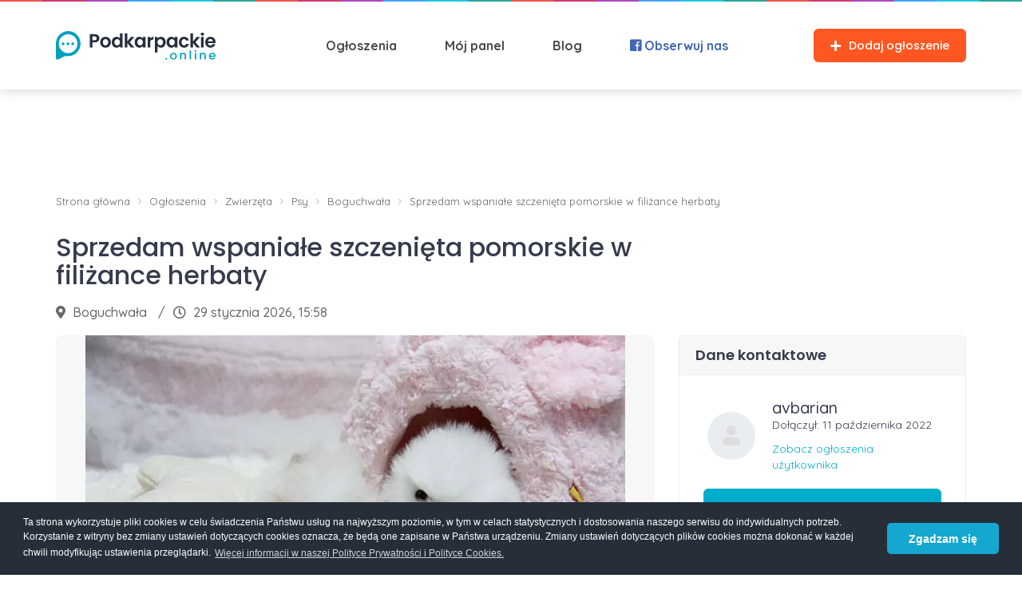

--- FILE ---
content_type: text/html; charset=UTF-8
request_url: https://podkarpackie.online/ogloszenia/zwierzeta/psy/boguchwala/sprzedam-wspaniale-szczenieta-pomorskie-w-filizance-herbaty-RjmNtO0d
body_size: 15956
content:

<!DOCTYPE html>
<html lang="pl">

<head>
    <meta charset="UTF-8">
    <meta http-equiv="X-UA-Compatible" content="IE=edge">
    <meta name="viewport" content="width=device-width, initial-scale=1, maximum-scale=1, user-scalable=0" />
    <link rel="Icon" type="image/x-icon" href="/img/favicon.png">
    <meta name="csrf-param" content="_csrf-frontend">
<meta name="csrf-token" content="iM_D9wuFMppWbk-NmyTXQ74ZTJq6OGtopfsvygfefzvRgbW1fOFV2AZZDb7Ya5Mg8Eku8NhQAyLGuWj4TLUpUg==">
    <title>Sprzedam wspaniałe szczenięta pomorskie w filiżance herbaty, Boguchwała | Podkarpackie.online</title>
            <meta name="description" content="Zostało ich 4 . 2 pieski i 2 suczki a potrzeby i kochający i opiekuńczy dom . Ostatnio na wszystkich zdjęciach i uwielbia towarzystwo dzieci, zabawek i innych domowych zwierzaków. wróć po dalsze informacje i zdjęcia, jeśli jesteś zainteresowany lub napisz do nas bezpośrednio na leegifty@g">
<meta name="og:url" content="http://podkarpackie.online/ogloszenia/zwierzeta/psy/boguchwala/sprzedam-wspaniale-szczenieta-pomorskie-w-filizance-herbaty-RjmNtO0d">
<meta name="og:title" content="Sprzedam wspaniałe szczenięta pomorskie w filiżance herbaty">
<meta name="og:image" content="https://s3.eu-central-1.amazonaws.com/assets.podkarpackie.online/images/classified/RjmNtO0d/sprzedam-wspaniale-szczenieta-pomorskie-w-filizance-herbaty-qai.jpg">
<meta name="og:image:width" content="900">
<meta name="og:image:height" content="600">
<link href="http://podkarpackie.online/ogloszenia/zwierzeta/psy/boguchwala/sprzedam-wspaniale-szczenieta-pomorskie-w-filizance-herbaty-RjmNtO0d" rel="canonical">
<link href="/assets/css-compress/86d8ba6e34773d9a84145b1493b11abb.css?v=1769376625" rel="stylesheet">
<script src="https://challenges.cloudflare.com/turnstile/v0/api.js" async defer></script>
<script>window.onTurnstileSuccess_otprequestform_recaptcha=function(token){document.getElementById('otprequestform-recaptcha').value=token;};
window.onTurnstileSuccess_reportform_recaptcha=function(token){document.getElementById('reportform-recaptcha').value=token;};</script>
    <!-- DataLayer -->
<script>
    window.dataLayer = window.dataLayer || [];
    </script>

<!-- Umami Analytics -->
<script>
    function beforeSendHandler(type, payload) {
                return payload;
    }
</script>
<script defer src="https://umami.codeln.dev/script.js" data-website-id="c1b37b5d-1a29-43bb-bbcd-971ca44cd276" data-before-send="beforeSendHandler"></script>

<!-- Google Tag Manager -->
<script>
    (function(w, d, s, l, i) {
        w[l] = w[l] || [];
        w[l].push({
            'gtm.start': new Date().getTime(),
            event: 'gtm.js'
        });
        var f = d.getElementsByTagName(s)[0],
            j = d.createElement(s),
            dl = l != 'dataLayer' ? '&l=' + l : '';
        j.async = true;
        j.src =
            'https://www.googletagmanager.com/gtm.js?id=' + i + dl;
        f.parentNode.insertBefore(j, f);
    })(window, document, 'script', 'dataLayer', 'GTM-PVHN5Z6');
</script>
<!-- End Google Tag Manager -->

<!-- Google AdSense -->
<script data-ad-client="ca-pub-3081434548125680" async
    src="https://pagead2.googlesyndication.com/pagead/js/adsbygoogle.js"></script>

    <script type="text/javascript">
        var baseUrl = "";
    </script>
</head>

<body>
    <!-- Facebook SDK -->
<div id="fb-root"></div>
<script async defer crossorigin="anonymous"
    src="https://connect.facebook.net/pl_PL/sdk.js#xfbml=1&version=v3.3&appId=1705173693027399&autoLogAppEvents=1"></script>

<!-- Google Tag Manager (noscript) -->
<noscript>
    <iframe src="https://www.googletagmanager.com/ns.html?id=GTM-PVHN5Z6"
        height="0" width="0" style="display:none;visibility:hidden"></iframe>
</noscript>
<!-- End Google Tag Manager (noscript) -->
        
<header class="page-header menu">
    <div class='page__colors-container'>
        <div class='page__colors-container__item page__colors-container__item--1'></div>
        <div class='page__colors-container__item page__colors-container__item--2'></div>
        <div class='page__colors-container__item page__colors-container__item--3'></div>
        <div class='page__colors-container__item page__colors-container__item--4'></div>
        <div class='page__colors-container__item page__colors-container__item--5'></div>
        <div class='page__colors-container__item page__colors-container__item--6'></div>
        <div class='page__colors-container__item page__colors-container__item--1'></div>
        <div class='page__colors-container__item page__colors-container__item--2'></div>
        <div class='page__colors-container__item page__colors-container__item--3'></div>
        <div class='page__colors-container__item page__colors-container__item--4'></div>
        <div class='page__colors-container__item page__colors-container__item--5'></div>
        <div class='page__colors-container__item page__colors-container__item--6'></div>
        <div class='page__colors-container__item page__colors-container__item--1'></div>
        <div class='page__colors-container__item page__colors-container__item--2'></div>
        <div class='page__colors-container__item page__colors-container__item--3'></div>
        <div class='page__colors-container__item page__colors-container__item--4'></div>
        <div class='page__colors-container__item page__colors-container__item--5'></div>
        <div class='page__colors-container__item page__colors-container__item--6'></div>
        <div class='page__colors-container__item page__colors-container__item--1'></div>
        <div class='page__colors-container__item page__colors-container__item--2'></div>
        <div class='page__colors-container__item page__colors-container__item--3'></div>
        <div class='page__colors-container__item page__colors-container__item--4'></div>
        <div class='page__colors-container__item page__colors-container__item--5'></div>
        <div class='page__colors-container__item page__colors-container__item--6'></div>
    </div>
    <div class='page-header__main'>
        <div class='container'>
            <div class='row'>
                <div class='col-sm-12'>
                    <div class='page-header__main__container'>
                        <a href='/'>
                            <img src='/img/podkarpackie.online/logo.svg'
                                 alt='Podkarpackie.online'>
                        </a>


                        <nav>
                            <ul class="main-menu clearfix">
                                                                    <li>
                                        <a href='/ogloszenia' title="Ogłoszenia Podkarpackie">Ogłoszenia</a>
                                        <i class="fas fa-angle-down mobile-open-submenu"></i>
                                        <ul class="sub-menu">
                                                                                                                                        <li>
                                                    <a href='/ogloszenia/motoryzacja'
                                                       title="Ogłoszenia Motoryzacja">
                                                        <i class="fas fa-car fa-fw"></i>
                                                        Motoryzacja                                                    </a>
                                                    <i class="fas fa-angle-down mobile-open-submenu"></i>
                                                                                                        <ul class="sub-menu">
                                                                                                                    <li>
                                                                <a href='/ogloszenia/motoryzacja/samochody-osobowe'
                                                                   title="Ogłoszenia Samochody osobowe">
                                                                    Samochody osobowe                                                                </a>
                                                            </li>
                                                                                                                    <li>
                                                                <a href='/ogloszenia/motoryzacja/motocykle-skutery-quady'
                                                                   title="Ogłoszenia Motocykle, skutery, quady">
                                                                    Motocykle, skutery, quady                                                                </a>
                                                            </li>
                                                                                                                    <li>
                                                                <a href='/ogloszenia/motoryzacja/dostawcze-i-ciezarowe'
                                                                   title="Ogłoszenia Dostawcze i ciężarowe">
                                                                    Dostawcze i ciężarowe                                                                </a>
                                                            </li>
                                                                                                                    <li>
                                                                <a href='/ogloszenia/motoryzacja/pojazdy-uzytkowe-i-maszyny-budowlane'
                                                                   title="Ogłoszenia Pojazdy użytkowe i maszyny budowlane">
                                                                    Pojazdy użytkowe i maszyny budowlane                                                                </a>
                                                            </li>
                                                                                                                    <li>
                                                                <a href='/ogloszenia/motoryzacja/przyczepy'
                                                                   title="Ogłoszenia Przyczepy">
                                                                    Przyczepy                                                                </a>
                                                            </li>
                                                                                                                    <li>
                                                                <a href='/ogloszenia/motoryzacja/czesci'
                                                                   title="Ogłoszenia Części">
                                                                    Części                                                                </a>
                                                            </li>
                                                                                                                    <li>
                                                                <a href='/ogloszenia/motoryzacja/felgi-kola-opony'
                                                                   title="Ogłoszenia Felgi, koła, opony">
                                                                    Felgi, koła, opony                                                                </a>
                                                            </li>
                                                                                                                    <li>
                                                                <a href='/ogloszenia/motoryzacja/pozostale-motoryzacja'
                                                                   title="Ogłoszenia Pozostałe">
                                                                    Pozostałe                                                                </a>
                                                            </li>
                                                                                                            </ul>
                                                </li>
                                                                                                                                            <li>
                                                    <a href='/ogloszenia/praca'
                                                       title="Ogłoszenia Praca">
                                                        <i class="fas fa-briefcase fa-fw"></i>
                                                        Praca                                                    </a>
                                                    <i class="fas fa-angle-down mobile-open-submenu"></i>
                                                                                                        <ul class="sub-menu">
                                                                                                                    <li>
                                                                <a href='/ogloszenia/praca/administracja-biurowa'
                                                                   title="Ogłoszenia Administracja biurowa">
                                                                    Administracja biurowa                                                                </a>
                                                            </li>
                                                                                                                    <li>
                                                                <a href='/ogloszenia/praca/budowa-remonty-geodezja'
                                                                   title="Ogłoszenia Budowa, remonty, geodezja">
                                                                    Budowa, remonty, geodezja                                                                </a>
                                                            </li>
                                                                                                                    <li>
                                                                <a href='/ogloszenia/praca/chalupnictwo'
                                                                   title="Ogłoszenia Chałupnictwo">
                                                                    Chałupnictwo                                                                </a>
                                                            </li>
                                                                                                                    <li>
                                                                <a href='/ogloszenia/praca/edukacja-szkolenia'
                                                                   title="Ogłoszenia Edukacja, szkolenia">
                                                                    Edukacja, szkolenia                                                                </a>
                                                            </li>
                                                                                                                    <li>
                                                                <a href='/ogloszenia/praca/finanse-i-ksiegowosc'
                                                                   title="Ogłoszenia Finanse i księgowość">
                                                                    Finanse i księgowość                                                                </a>
                                                            </li>
                                                                                                                    <li>
                                                                <a href='/ogloszenia/praca/fryzjer-kosmetyczka'
                                                                   title="Ogłoszenia Fryzjer, kosmetyczka">
                                                                    Fryzjer, kosmetyczka                                                                </a>
                                                            </li>
                                                                                                                    <li>
                                                                <a href='/ogloszenia/praca/gastronomia-catering'
                                                                   title="Ogłoszenia Gastronomia, Catering">
                                                                    Gastronomia, Catering                                                                </a>
                                                            </li>
                                                                                                                    <li>
                                                                <a href='/ogloszenia/praca/hostessa-model-aktor'
                                                                   title="Ogłoszenia Hostessa, model, aktor">
                                                                    Hostessa, model, aktor                                                                </a>
                                                            </li>
                                                                                                                    <li>
                                                                <a href='/ogloszenia/praca/hr'
                                                                   title="Ogłoszenia HR">
                                                                    HR                                                                </a>
                                                            </li>
                                                                                                                    <li>
                                                                <a href='/ogloszenia/praca/informatyka-telekomunikacja'
                                                                   title="Ogłoszenia Informatyka, telekomunikacja">
                                                                    Informatyka, telekomunikacja                                                                </a>
                                                            </li>
                                                                                                                    <li>
                                                                <a href='/ogloszenia/praca/kierowca-kurier'
                                                                   title="Ogłoszenia Kierowca, kurier">
                                                                    Kierowca, kurier                                                                </a>
                                                            </li>
                                                                                                                    <li>
                                                                <a href='/ogloszenia/praca/magazyn-logistyka'
                                                                   title="Ogłoszenia Magazyn, logistyka">
                                                                    Magazyn, logistyka                                                                </a>
                                                            </li>
                                                                                                                    <li>
                                                                <a href='/ogloszenia/praca/marketing-media-pr'
                                                                   title="Ogłoszenia Marketing, media, PR">
                                                                    Marketing, media, PR                                                                </a>
                                                            </li>
                                                                                                                    <li>
                                                                <a href='/ogloszenia/praca/mechanik-blacharz-lakiernik'
                                                                   title="Ogłoszenia Mechanik, blacharz, lakiernik">
                                                                    Mechanik, blacharz, lakiernik                                                                </a>
                                                            </li>
                                                                                                                    <li>
                                                                <a href='/ogloszenia/praca/obsluga-klienta-call-center'
                                                                   title="Ogłoszenia Obsługa klienta, call center">
                                                                    Obsługa klienta, call center                                                                </a>
                                                            </li>
                                                                                                                    <li>
                                                                <a href='/ogloszenia/praca/ochrona'
                                                                   title="Ogłoszenia Ochrona">
                                                                    Ochrona                                                                </a>
                                                            </li>
                                                                                                                    <li>
                                                                <a href='/ogloszenia/praca/opiekunki-dla-dzieci'
                                                                   title="Ogłoszenia Opiekunki dla dzieci">
                                                                    Opiekunki dla dzieci                                                                </a>
                                                            </li>
                                                                                                                    <li>
                                                                <a href='/ogloszenia/praca/praca-dodatkowa-i-sezonowa'
                                                                   title="Ogłoszenia Praca dodatkowa i sezonowa">
                                                                    Praca dodatkowa i sezonowa                                                                </a>
                                                            </li>
                                                                                                                    <li>
                                                                <a href='/ogloszenia/praca/praca-fizyczna'
                                                                   title="Ogłoszenia Praca fizyczna">
                                                                    Praca fizyczna                                                                </a>
                                                            </li>
                                                                                                                    <li>
                                                                <a href='/ogloszenia/praca/praca-za-granica'
                                                                   title="Ogłoszenia Praca za granicą">
                                                                    Praca za granicą                                                                </a>
                                                            </li>
                                                                                                                    <li>
                                                                <a href='/ogloszenia/praca/praktyki-staze'
                                                                   title="Ogłoszenia Praktyki, staże">
                                                                    Praktyki, staże                                                                </a>
                                                            </li>
                                                                                                                    <li>
                                                                <a href='/ogloszenia/praca/produkcja-przemysl-ciezki'
                                                                   title="Ogłoszenia Produkcja, przemysł ciężki">
                                                                    Produkcja, przemysł ciężki                                                                </a>
                                                            </li>
                                                                                                                    <li>
                                                                <a href='/ogloszenia/praca/przedstawiciel-handlowy'
                                                                   title="Ogłoszenia Przedstawiciel handlowy">
                                                                    Przedstawiciel handlowy                                                                </a>
                                                            </li>
                                                                                                                    <li>
                                                                <a href='/ogloszenia/praca/roznoszenie-ulotek'
                                                                   title="Ogłoszenia Roznoszenie ulotek">
                                                                    Roznoszenie ulotek                                                                </a>
                                                            </li>
                                                                                                                    <li>
                                                                <a href='/ogloszenia/praca/sprzatanie'
                                                                   title="Ogłoszenia Sprzątanie">
                                                                    Sprzątanie                                                                </a>
                                                            </li>
                                                                                                                    <li>
                                                                <a href='/ogloszenia/praca/sprzedawca-kasjer'
                                                                   title="Ogłoszenia Sprzedawca, kasjer">
                                                                    Sprzedawca, kasjer                                                                </a>
                                                            </li>
                                                                                                                    <li>
                                                                <a href='/ogloszenia/praca/turystyka-hotelarstwo'
                                                                   title="Ogłoszenia Turystyka, hotelarstwo">
                                                                    Turystyka, hotelarstwo                                                                </a>
                                                            </li>
                                                                                                                    <li>
                                                                <a href='/ogloszenia/praca/zdrowie-i-opieka'
                                                                   title="Ogłoszenia Zdrowie i opieka">
                                                                    Zdrowie i opieka                                                                </a>
                                                            </li>
                                                                                                                    <li>
                                                                <a href='/ogloszenia/praca/pozostale-praca'
                                                                   title="Ogłoszenia Pozostałe">
                                                                    Pozostałe                                                                </a>
                                                            </li>
                                                                                                            </ul>
                                                </li>
                                                                                                                                            <li>
                                                    <a href='/ogloszenia/nieruchomosci'
                                                       title="Ogłoszenia Nieruchomosci">
                                                        <i class="fas fa-building fa-fw"></i>
                                                        Nieruchomosci                                                    </a>
                                                    <i class="fas fa-angle-down mobile-open-submenu"></i>
                                                                                                        <ul class="sub-menu">
                                                                                                                    <li>
                                                                <a href='/ogloszenia/nieruchomosci/mieszkania-na-sprzedaz'
                                                                   title="Ogłoszenia Mieszkania na sprzedaż">
                                                                    Mieszkania na sprzedaż                                                                </a>
                                                            </li>
                                                                                                                    <li>
                                                                <a href='/ogloszenia/nieruchomosci/mieszkania-do-wynajecia'
                                                                   title="Ogłoszenia Mieszkania do wynajęcia">
                                                                    Mieszkania do wynajęcia                                                                </a>
                                                            </li>
                                                                                                                    <li>
                                                                <a href='/ogloszenia/nieruchomosci/domy-na-sprzedaz'
                                                                   title="Ogłoszenia Domy na sprzedaż">
                                                                    Domy na sprzedaż                                                                </a>
                                                            </li>
                                                                                                                    <li>
                                                                <a href='/ogloszenia/nieruchomosci/domy-do-wynajecia'
                                                                   title="Ogłoszenia Domy do wynajęcia">
                                                                    Domy do wynajęcia                                                                </a>
                                                            </li>
                                                                                                                    <li>
                                                                <a href='/ogloszenia/nieruchomosci/biura-i-lokale'
                                                                   title="Ogłoszenia Biura i lokale">
                                                                    Biura i lokale                                                                </a>
                                                            </li>
                                                                                                                    <li>
                                                                <a href='/ogloszenia/nieruchomosci/grunty-i-dzialki'
                                                                   title="Ogłoszenia Grunty i działki">
                                                                    Grunty i działki                                                                </a>
                                                            </li>
                                                                                                                    <li>
                                                                <a href='/ogloszenia/nieruchomosci/garaze-i-parkingi'
                                                                   title="Ogłoszenia Garaże i parkingi">
                                                                    Garaże i parkingi                                                                </a>
                                                            </li>
                                                                                                                    <li>
                                                                <a href='/ogloszenia/nieruchomosci/hale-i-magazyny'
                                                                   title="Ogłoszenia Hale i magazyny">
                                                                    Hale i magazyny                                                                </a>
                                                            </li>
                                                                                                                    <li>
                                                                <a href='/ogloszenia/nieruchomosci/pokoje-i-stancje'
                                                                   title="Ogłoszenia Pokoje i stancje">
                                                                    Pokoje i stancje                                                                </a>
                                                            </li>
                                                                                                                    <li>
                                                                <a href='/ogloszenia/nieruchomosci/pozostale-nieruchomosci'
                                                                   title="Ogłoszenia Pozostałe">
                                                                    Pozostałe                                                                </a>
                                                            </li>
                                                                                                            </ul>
                                                </li>
                                                                                                                                            <li>
                                                    <a href='/ogloszenia/dom-i-ogrod'
                                                       title="Ogłoszenia Dom i ogród">
                                                        <i class="fas fa-home fa-fw"></i>
                                                        Dom i ogród                                                    </a>
                                                    <i class="fas fa-angle-down mobile-open-submenu"></i>
                                                                                                        <ul class="sub-menu">
                                                                                                                    <li>
                                                                <a href='/ogloszenia/dom-i-ogrod/meble'
                                                                   title="Ogłoszenia Meble">
                                                                    Meble                                                                </a>
                                                            </li>
                                                                                                                    <li>
                                                                <a href='/ogloszenia/dom-i-ogrod/sprzet-agd'
                                                                   title="Ogłoszenia Sprzęt AGD">
                                                                    Sprzęt AGD                                                                </a>
                                                            </li>
                                                                                                                    <li>
                                                                <a href='/ogloszenia/dom-i-ogrod/narzedzia'
                                                                   title="Ogłoszenia Narzędzia">
                                                                    Narzędzia                                                                </a>
                                                            </li>
                                                                                                                    <li>
                                                                <a href='/ogloszenia/dom-i-ogrod/ogrod'
                                                                   title="Ogłoszenia Ogród">
                                                                    Ogród                                                                </a>
                                                            </li>
                                                                                                                    <li>
                                                                <a href='/ogloszenia/dom-i-ogrod/dekoracje'
                                                                   title="Ogłoszenia Dekoracje">
                                                                    Dekoracje                                                                </a>
                                                            </li>
                                                                                                                    <li>
                                                                <a href='/ogloszenia/dom-i-ogrod/materialy-budowlane'
                                                                   title="Ogłoszenia Materiały budowlane">
                                                                    Materiały budowlane                                                                </a>
                                                            </li>
                                                                                                                    <li>
                                                                <a href='/ogloszenia/dom-i-ogrod/ogrzewanie-opal'
                                                                   title="Ogłoszenia Ogrzewanie, opał">
                                                                    Ogrzewanie, opał                                                                </a>
                                                            </li>
                                                                                                                    <li>
                                                                <a href='/ogloszenia/dom-i-ogrod/pozostale-ogrod'
                                                                   title="Ogłoszenia Pozostałe">
                                                                    Pozostałe                                                                </a>
                                                            </li>
                                                                                                            </ul>
                                                </li>
                                                                                                                                            <li>
                                                    <a href='/ogloszenia/elektronika'
                                                       title="Ogłoszenia Elektronika">
                                                        <i class="fas fa-tv fa-fw"></i>
                                                        Elektronika                                                    </a>
                                                    <i class="fas fa-angle-down mobile-open-submenu"></i>
                                                                                                        <ul class="sub-menu">
                                                                                                                    <li>
                                                                <a href='/ogloszenia/elektronika/telefony-komorkowe-i-akcesoria'
                                                                   title="Ogłoszenia Telefony komórkowe i akcesoria">
                                                                    Telefony komórkowe i akcesoria                                                                </a>
                                                            </li>
                                                                                                                    <li>
                                                                <a href='/ogloszenia/elektronika/komputery-i-akcesoria'
                                                                   title="Ogłoszenia Komputery i akcesoria">
                                                                    Komputery i akcesoria                                                                </a>
                                                            </li>
                                                                                                                    <li>
                                                                <a href='/ogloszenia/elektronika/tablety'
                                                                   title="Ogłoszenia Tablety">
                                                                    Tablety                                                                </a>
                                                            </li>
                                                                                                                    <li>
                                                                <a href='/ogloszenia/elektronika/telewizory-i-video'
                                                                   title="Ogłoszenia Telewizory i video">
                                                                    Telewizory i video                                                                </a>
                                                            </li>
                                                                                                                    <li>
                                                                <a href='/ogloszenia/elektronika/gry-i-konsole'
                                                                   title="Ogłoszenia Gry i konsole">
                                                                    Gry i konsole                                                                </a>
                                                            </li>
                                                                                                                    <li>
                                                                <a href='/ogloszenia/elektronika/sprzet-audio'
                                                                   title="Ogłoszenia Sprzęt audio">
                                                                    Sprzęt audio                                                                </a>
                                                            </li>
                                                                                                                    <li>
                                                                <a href='/ogloszenia/elektronika/fotografia-i-optyka'
                                                                   title="Ogłoszenia Fotografia i optyka">
                                                                    Fotografia i optyka                                                                </a>
                                                            </li>
                                                                                                                    <li>
                                                                <a href='/ogloszenia/elektronika/gps-i-akcesoria'
                                                                   title="Ogłoszenia GPS i akcesoria">
                                                                    GPS i akcesoria                                                                </a>
                                                            </li>
                                                                                                                    <li>
                                                                <a href='/ogloszenia/elektronika/car-audio'
                                                                   title="Ogłoszenia Car audio">
                                                                    Car audio                                                                </a>
                                                            </li>
                                                                                                                    <li>
                                                                <a href='/ogloszenia/elektronika/pozostale-elektronika'
                                                                   title="Ogłoszenia Pozostałe">
                                                                    Pozostałe                                                                </a>
                                                            </li>
                                                                                                            </ul>
                                                </li>
                                                                                                                                            <li>
                                                    <a href='/ogloszenia/moda'
                                                       title="Ogłoszenia Moda">
                                                        <i class="fas fa-tshirt fa-fw"></i>
                                                        Moda                                                    </a>
                                                    <i class="fas fa-angle-down mobile-open-submenu"></i>
                                                                                                        <ul class="sub-menu">
                                                                                                                    <li>
                                                                <a href='/ogloszenia/moda/ubrania'
                                                                   title="Ogłoszenia Ubrania">
                                                                    Ubrania                                                                </a>
                                                            </li>
                                                                                                                    <li>
                                                                <a href='/ogloszenia/moda/odziez-ciazowa'
                                                                   title="Ogłoszenia Odzież ciążowa">
                                                                    Odzież ciążowa                                                                </a>
                                                            </li>
                                                                                                                    <li>
                                                                <a href='/ogloszenia/moda/obuwie'
                                                                   title="Ogłoszenia Obuwie">
                                                                    Obuwie                                                                </a>
                                                            </li>
                                                                                                                    <li>
                                                                <a href='/ogloszenia/moda/bielizna'
                                                                   title="Ogłoszenia Bielizna">
                                                                    Bielizna                                                                </a>
                                                            </li>
                                                                                                                    <li>
                                                                <a href='/ogloszenia/moda/bizuteria-i-dodatki'
                                                                   title="Ogłoszenia Biżuteria i dodatki">
                                                                    Biżuteria i dodatki                                                                </a>
                                                            </li>
                                                                                                                    <li>
                                                                <a href='/ogloszenia/moda/galanteria-i-dodatki'
                                                                   title="Ogłoszenia Galanteria i dodatki">
                                                                    Galanteria i dodatki                                                                </a>
                                                            </li>
                                                                                                                    <li>
                                                                <a href='/ogloszenia/moda/zegarki'
                                                                   title="Ogłoszenia Zegarki">
                                                                    Zegarki                                                                </a>
                                                            </li>
                                                                                                                    <li>
                                                                <a href='/ogloszenia/moda/kosmetyki-i-perfumy'
                                                                   title="Ogłoszenia Kosmetyki i perfumy">
                                                                    Kosmetyki i perfumy                                                                </a>
                                                            </li>
                                                                                                                    <li>
                                                                <a href='/ogloszenia/moda/suknie-slubne-i-dodatki'
                                                                   title="Ogłoszenia Suknie ślubne i dodatki">
                                                                    Suknie ślubne i dodatki                                                                </a>
                                                            </li>
                                                                                                                    <li>
                                                                <a href='/ogloszenia/moda/garnitury-i-dodatki'
                                                                   title="Ogłoszenia Garnitury i dodatki">
                                                                    Garnitury i dodatki                                                                </a>
                                                            </li>
                                                                                                                    <li>
                                                                <a href='/ogloszenia/moda/pozostale-moda'
                                                                   title="Ogłoszenia Pozostałe">
                                                                    Pozostałe                                                                </a>
                                                            </li>
                                                                                                            </ul>
                                                </li>
                                                                                                                                            <li>
                                                    <a href='/ogloszenia/rolnictwo'
                                                       title="Ogłoszenia Rolnictwo">
                                                        <i class="fab fa-pagelines fa-fw"></i>
                                                        Rolnictwo                                                    </a>
                                                    <i class="fas fa-angle-down mobile-open-submenu"></i>
                                                                                                        <ul class="sub-menu">
                                                                                                                    <li>
                                                                <a href='/ogloszenia/rolnictwo/ciagniki'
                                                                   title="Ogłoszenia Ciągniki">
                                                                    Ciągniki                                                                </a>
                                                            </li>
                                                                                                                    <li>
                                                                <a href='/ogloszenia/rolnictwo/maszyny-rolnicze'
                                                                   title="Ogłoszenia Maszyny rolnicze">
                                                                    Maszyny rolnicze                                                                </a>
                                                            </li>
                                                                                                                    <li>
                                                                <a href='/ogloszenia/rolnictwo/przyczepy-rolnicze'
                                                                   title="Ogłoszenia Przyczepy rolnicze">
                                                                    Przyczepy rolnicze                                                                </a>
                                                            </li>
                                                                                                                    <li>
                                                                <a href='/ogloszenia/rolnictwo/czesci-do-maszyn-rolniczych'
                                                                   title="Ogłoszenia Części do maszyn rolniczych">
                                                                    Części do maszyn rolniczych                                                                </a>
                                                            </li>
                                                                                                                    <li>
                                                                <a href='/ogloszenia/rolnictwo/opony-rolnicze'
                                                                   title="Ogłoszenia Opony rolnicze">
                                                                    Opony rolnicze                                                                </a>
                                                            </li>
                                                                                                                    <li>
                                                                <a href='/ogloszenia/rolnictwo/produkty-rolne'
                                                                   title="Ogłoszenia Produkty rolne">
                                                                    Produkty rolne                                                                </a>
                                                            </li>
                                                                                                                    <li>
                                                                <a href='/ogloszenia/rolnictwo/zwierzeta-hodowlane'
                                                                   title="Ogłoszenia Zwierzęta hodowlane">
                                                                    Zwierzęta hodowlane                                                                </a>
                                                            </li>
                                                                                                                    <li>
                                                                <a href='/ogloszenia/rolnictwo/pozostale-rolnictwo'
                                                                   title="Ogłoszenia Pozostałe">
                                                                    Pozostałe                                                                </a>
                                                            </li>
                                                                                                            </ul>
                                                </li>
                                                                                                                                            <li>
                                                    <a href='/ogloszenia/zwierzeta'
                                                       title="Ogłoszenia Zwierzęta">
                                                        <i class="fas fa-paw fa-fw"></i>
                                                        Zwierzęta                                                    </a>
                                                    <i class="fas fa-angle-down mobile-open-submenu"></i>
                                                                                                        <ul class="sub-menu">
                                                                                                                    <li>
                                                                <a href='/ogloszenia/zwierzeta/psy'
                                                                   title="Ogłoszenia Psy">
                                                                    Psy                                                                </a>
                                                            </li>
                                                                                                                    <li>
                                                                <a href='/ogloszenia/zwierzeta/koty'
                                                                   title="Ogłoszenia Koty">
                                                                    Koty                                                                </a>
                                                            </li>
                                                                                                                    <li>
                                                                <a href='/ogloszenia/zwierzeta/ptaki'
                                                                   title="Ogłoszenia Ptaki">
                                                                    Ptaki                                                                </a>
                                                            </li>
                                                                                                                    <li>
                                                                <a href='/ogloszenia/zwierzeta/gryzonie-i-kroliki'
                                                                   title="Ogłoszenia Gryzonie i króliki">
                                                                    Gryzonie i króliki                                                                </a>
                                                            </li>
                                                                                                                    <li>
                                                                <a href='/ogloszenia/zwierzeta/gady-i-plazy'
                                                                   title="Ogłoszenia Gady i płazy">
                                                                    Gady i płazy                                                                </a>
                                                            </li>
                                                                                                                    <li>
                                                                <a href='/ogloszenia/zwierzeta/akwarystyka'
                                                                   title="Ogłoszenia Akwarystyka">
                                                                    Akwarystyka                                                                </a>
                                                            </li>
                                                                                                                    <li>
                                                                <a href='/ogloszenia/zwierzeta/terrarystyka'
                                                                   title="Ogłoszenia Terrarystyka">
                                                                    Terrarystyka                                                                </a>
                                                            </li>
                                                                                                                    <li>
                                                                <a href='/ogloszenia/zwierzeta/akcesoria-dla-zwierzat'
                                                                   title="Ogłoszenia Akcesoria dla zwierząt">
                                                                    Akcesoria dla zwierząt                                                                </a>
                                                            </li>
                                                                                                                    <li>
                                                                <a href='/ogloszenia/zwierzeta/zaginione-i-znalezione'
                                                                   title="Ogłoszenia Zaginione i znalezione">
                                                                    Zaginione i znalezione                                                                </a>
                                                            </li>
                                                                                                                    <li>
                                                                <a href='/ogloszenia/zwierzeta/pozostale-zwierzeta'
                                                                   title="Ogłoszenia Pozostałe">
                                                                    Pozostałe                                                                </a>
                                                            </li>
                                                                                                            </ul>
                                                </li>
                                                                                                                                            <li>
                                                    <a href='/ogloszenia/dla-dzieci'
                                                       title="Ogłoszenia Dla dzieci">
                                                        <i class="fas fa-child fa-fw"></i>
                                                        Dla dzieci                                                    </a>
                                                    <i class="fas fa-angle-down mobile-open-submenu"></i>
                                                                                                        <ul class="sub-menu">
                                                                                                                    <li>
                                                                <a href='/ogloszenia/dla-dzieci/ubranka-dla-dzieci'
                                                                   title="Ogłoszenia Ubranka dla dzieci">
                                                                    Ubranka dla dzieci                                                                </a>
                                                            </li>
                                                                                                                    <li>
                                                                <a href='/ogloszenia/dla-dzieci/obuwie-dzieciece'
                                                                   title="Ogłoszenia Obuwie dziecięce">
                                                                    Obuwie dziecięce                                                                </a>
                                                            </li>
                                                                                                                    <li>
                                                                <a href='/ogloszenia/dla-dzieci/wozki-dzieciece'
                                                                   title="Ogłoszenia Wózki dziecięce">
                                                                    Wózki dziecięce                                                                </a>
                                                            </li>
                                                                                                                    <li>
                                                                <a href='/ogloszenia/dla-dzieci/foteliki-i-nosidelka'
                                                                   title="Ogłoszenia Foteliki i nosidełka">
                                                                    Foteliki i nosidełka                                                                </a>
                                                            </li>
                                                                                                                    <li>
                                                                <a href='/ogloszenia/dla-dzieci/zabawki'
                                                                   title="Ogłoszenia Zabawki">
                                                                    Zabawki                                                                </a>
                                                            </li>
                                                                                                                    <li>
                                                                <a href='/ogloszenia/dla-dzieci/rowerki-i-pojazdy'
                                                                   title="Ogłoszenia Rowerki i pojazdy">
                                                                    Rowerki i pojazdy                                                                </a>
                                                            </li>
                                                                                                                    <li>
                                                                <a href='/ogloszenia/dla-dzieci/meble-dla-dzieci'
                                                                   title="Ogłoszenia Meble dla dzieci">
                                                                    Meble dla dzieci                                                                </a>
                                                            </li>
                                                                                                                    <li>
                                                                <a href='/ogloszenia/dla-dzieci/zdrowie-i-pielegnacja'
                                                                   title="Ogłoszenia Zdrowie i pielęgnacja">
                                                                    Zdrowie i pielęgnacja                                                                </a>
                                                            </li>
                                                                                                                    <li>
                                                                <a href='/ogloszenia/dla-dzieci/pozostale-dla-dzieci'
                                                                   title="Ogłoszenia Pozostałe">
                                                                    Pozostałe                                                                </a>
                                                            </li>
                                                                                                            </ul>
                                                </li>
                                                                                                                                            <li>
                                                    <a href='/ogloszenia/sport-i-hobby'
                                                       title="Ogłoszenia Sport i hobby">
                                                        <i class="fa fa-book fa-fw"></i>
                                                        Sport i hobby                                                    </a>
                                                    <i class="fas fa-angle-down mobile-open-submenu"></i>
                                                                                                        <ul class="sub-menu">
                                                                                                                    <li>
                                                                <a href='/ogloszenia/sport-i-hobby/rowery-i-akcesoria'
                                                                   title="Ogłoszenia Rowery i akcesoria">
                                                                    Rowery i akcesoria                                                                </a>
                                                            </li>
                                                                                                                    <li>
                                                                <a href='/ogloszenia/sport-i-hobby/fitness-i-silownia'
                                                                   title="Ogłoszenia Fitness i siłownia">
                                                                    Fitness i siłownia                                                                </a>
                                                            </li>
                                                                                                                    <li>
                                                                <a href='/ogloszenia/sport-i-hobby/tenis-i-pokrewne'
                                                                   title="Ogłoszenia Tenis i pokrewne">
                                                                    Tenis i pokrewne                                                                </a>
                                                            </li>
                                                                                                                    <li>
                                                                <a href='/ogloszenia/sport-i-hobby/sporty-zimowe'
                                                                   title="Ogłoszenia Sporty zimowe">
                                                                    Sporty zimowe                                                                </a>
                                                            </li>
                                                                                                                    <li>
                                                                <a href='/ogloszenia/sport-i-hobby/sporty-wodne'
                                                                   title="Ogłoszenia Sporty wodne">
                                                                    Sporty wodne                                                                </a>
                                                            </li>
                                                                                                                    <li>
                                                                <a href='/ogloszenia/sport-i-hobby/sporty-zespolowe'
                                                                   title="Ogłoszenia Sporty zespołowe">
                                                                    Sporty zespołowe                                                                </a>
                                                            </li>
                                                                                                                    <li>
                                                                <a href='/ogloszenia/sport-i-hobby/sporty-strzeleckie-i-myslistwo'
                                                                   title="Ogłoszenia Sporty strzeleckie i myślistwo">
                                                                    Sporty strzeleckie i myślistwo                                                                </a>
                                                            </li>
                                                                                                                    <li>
                                                                <a href='/ogloszenia/sport-i-hobby/sporty-walki'
                                                                   title="Ogłoszenia Sporty walki">
                                                                    Sporty walki                                                                </a>
                                                            </li>
                                                                                                                    <li>
                                                                <a href='/ogloszenia/sport-i-hobby/odziez-sportowa'
                                                                   title="Ogłoszenia Odzież sportowa">
                                                                    Odzież sportowa                                                                </a>
                                                            </li>
                                                                                                                    <li>
                                                                <a href='/ogloszenia/sport-i-hobby/obuwie-sportowe'
                                                                   title="Ogłoszenia Obuwie sportowe">
                                                                    Obuwie sportowe                                                                </a>
                                                            </li>
                                                                                                                    <li>
                                                                <a href='/ogloszenia/sport-i-hobby/kolekcje'
                                                                   title="Ogłoszenia Kolekcje">
                                                                    Kolekcje                                                                </a>
                                                            </li>
                                                                                                                    <li>
                                                                <a href='/ogloszenia/sport-i-hobby/militaria'
                                                                   title="Ogłoszenia Militaria">
                                                                    Militaria                                                                </a>
                                                            </li>
                                                                                                                    <li>
                                                                <a href='/ogloszenia/sport-i-hobby/turystyka'
                                                                   title="Ogłoszenia Turystyka">
                                                                    Turystyka                                                                </a>
                                                            </li>
                                                                                                                    <li>
                                                                <a href='/ogloszenia/sport-i-hobby/wedkarstwo'
                                                                   title="Ogłoszenia Wędkarstwo">
                                                                    Wędkarstwo                                                                </a>
                                                            </li>
                                                                                                                    <li>
                                                                <a href='/ogloszenia/sport-i-hobby/pozostale-sport-i-hobby'
                                                                   title="Ogłoszenia Pozostałe">
                                                                    Pozostałe                                                                </a>
                                                            </li>
                                                                                                            </ul>
                                                </li>
                                                                                                                                            <li>
                                                    <a href='/ogloszenia/muzyka-i-edukacja'
                                                       title="Ogłoszenia Muzyka i edukacja">
                                                        <i class="fas fa-music fa-fw"></i>
                                                        Muzyka i edukacja                                                    </a>
                                                    <i class="fas fa-angle-down mobile-open-submenu"></i>
                                                                                                        <ul class="sub-menu sub-menu--long">
                                                                                                                    <li>
                                                                <a href='/ogloszenia/muzyka-i-edukacja/ksiazki-i-podreczniki'
                                                                   title="Ogłoszenia Książki i podręczniki">
                                                                    Książki i podręczniki                                                                </a>
                                                            </li>
                                                                                                                    <li>
                                                                <a href='/ogloszenia/muzyka-i-edukacja/muzyka'
                                                                   title="Ogłoszenia Muzyka">
                                                                    Muzyka                                                                </a>
                                                            </li>
                                                                                                                    <li>
                                                                <a href='/ogloszenia/muzyka-i-edukacja/filmy'
                                                                   title="Ogłoszenia Filmy">
                                                                    Filmy                                                                </a>
                                                            </li>
                                                                                                                    <li>
                                                                <a href='/ogloszenia/muzyka-i-edukacja/instrumenty'
                                                                   title="Ogłoszenia Instrumenty">
                                                                    Instrumenty                                                                </a>
                                                            </li>
                                                                                                                    <li>
                                                                <a href='/ogloszenia/muzyka-i-edukacja/sprzet-muzyczny'
                                                                   title="Ogłoszenia Sprzęt muzyczny">
                                                                    Sprzęt muzyczny                                                                </a>
                                                            </li>
                                                                                                                    <li>
                                                                <a href='/ogloszenia/muzyka-i-edukacja/pozostale-muzyka-i-edukacja'
                                                                   title="Ogłoszenia Pozostałe">
                                                                    Pozostałe                                                                </a>
                                                            </li>
                                                                                                            </ul>
                                                </li>
                                                                                                                                            <li>
                                                    <a href='/ogloszenia/uslugi-i-firmy'
                                                       title="Ogłoszenia Usługi i firmy">
                                                        <i class="fas fa-wrench fa-fw"></i>
                                                        Usługi i firmy                                                    </a>
                                                    <i class="fas fa-angle-down mobile-open-submenu"></i>
                                                                                                        <ul class="sub-menu sub-menu--long">
                                                                                                                    <li>
                                                                <a href='/ogloszenia/uslugi-i-firmy/uslugi-dla-firm'
                                                                   title="Ogłoszenia Usługi dla firm">
                                                                    Usługi dla firm                                                                </a>
                                                            </li>
                                                                                                                    <li>
                                                                <a href='/ogloszenia/uslugi-i-firmy/uslugi-dla-domu'
                                                                   title="Ogłoszenia Usługi dla domu">
                                                                    Usługi dla domu                                                                </a>
                                                            </li>
                                                                                                                    <li>
                                                                <a href='/ogloszenia/uslugi-i-firmy/uslugi-finansowe-pozyczki'
                                                                   title="Ogłoszenia Usługi finansowe, pożyczki">
                                                                    Usługi finansowe, pożyczki                                                                </a>
                                                            </li>
                                                                                                                    <li>
                                                                <a href='/ogloszenia/uslugi-i-firmy/uslugi-informatyczne'
                                                                   title="Ogłoszenia Usługi informatyczne">
                                                                    Usługi informatyczne                                                                </a>
                                                            </li>
                                                                                                                    <li>
                                                                <a href='/ogloszenia/uslugi-i-firmy/uslugi-motoryzacyjne'
                                                                   title="Ogłoszenia Usługi motoryzacyjne">
                                                                    Usługi motoryzacyjne                                                                </a>
                                                            </li>
                                                                                                                    <li>
                                                                <a href='/ogloszenia/uslugi-i-firmy/uslugi-ogrodnicze'
                                                                   title="Ogłoszenia Usługi ogrodnicze">
                                                                    Usługi ogrodnicze                                                                </a>
                                                            </li>
                                                                                                                    <li>
                                                                <a href='/ogloszenia/uslugi-i-firmy/uslugi-transportowe'
                                                                   title="Ogłoszenia Usługi transportowe">
                                                                    Usługi transportowe                                                                </a>
                                                            </li>
                                                                                                                    <li>
                                                                <a href='/ogloszenia/uslugi-i-firmy/budowa-i-remont'
                                                                   title="Ogłoszenia Budowa i remont">
                                                                    Budowa i remont                                                                </a>
                                                            </li>
                                                                                                                    <li>
                                                                <a href='/ogloszenia/uslugi-i-firmy/dla-zwierzat'
                                                                   title="Ogłoszenia Dla zwierząt">
                                                                    Dla zwierząt                                                                </a>
                                                            </li>
                                                                                                                    <li>
                                                                <a href='/ogloszenia/uslugi-i-firmy/muzycy-zespoly-dj'
                                                                   title="Ogłoszenia Muzycy, zespoły, DJ">
                                                                    Muzycy, zespoły, DJ                                                                </a>
                                                            </li>
                                                                                                                    <li>
                                                                <a href='/ogloszenia/uslugi-i-firmy/nauka-korepetycje-kursy-i-warsztaty'
                                                                   title="Ogłoszenia Nauka, korepetycje, kursy i warsztaty">
                                                                    Nauka, korepetycje, kursy i warsztaty                                                                </a>
                                                            </li>
                                                                                                                    <li>
                                                                <a href='/ogloszenia/uslugi-i-firmy/nianie-opiekunki'
                                                                   title="Ogłoszenia Nianie, opiekunki">
                                                                    Nianie, opiekunki                                                                </a>
                                                            </li>
                                                                                                                    <li>
                                                                <a href='/ogloszenia/uslugi-i-firmy/pielegnacja-zdrowie-uroda'
                                                                   title="Ogłoszenia Pielęgnacja, zdrowie, uroda">
                                                                    Pielęgnacja, zdrowie, uroda                                                                </a>
                                                            </li>
                                                                                                                    <li>
                                                                <a href='/ogloszenia/uslugi-i-firmy/psycholog-psychoterapeuta'
                                                                   title="Ogłoszenia Psycholog, psychoterapeuta">
                                                                    Psycholog, psychoterapeuta                                                                </a>
                                                            </li>
                                                                                                                    <li>
                                                                <a href='/ogloszenia/uslugi-i-firmy/serwis-agd-i-rtv'
                                                                   title="Ogłoszenia Serwis AGD i RTV">
                                                                    Serwis AGD i RTV                                                                </a>
                                                            </li>
                                                                                                                    <li>
                                                                <a href='/ogloszenia/uslugi-i-firmy/sluby-przyjecia-obsluga-imprez'
                                                                   title="Ogłoszenia Śluby, przyjęcia, obsługa imprez">
                                                                    Śluby, przyjęcia, obsługa imprez                                                                </a>
                                                            </li>
                                                                                                                    <li>
                                                                <a href='/ogloszenia/uslugi-i-firmy/sprzatanie-uslugi'
                                                                   title="Ogłoszenia Sprzątanie">
                                                                    Sprzątanie                                                                </a>
                                                            </li>
                                                                                                                    <li>
                                                                <a href='/ogloszenia/uslugi-i-firmy/tlumaczenia'
                                                                   title="Ogłoszenia Tłumaczenia">
                                                                    Tłumaczenia                                                                </a>
                                                            </li>
                                                                                                                    <li>
                                                                <a href='/ogloszenia/uslugi-i-firmy/wakacje-podroze'
                                                                   title="Ogłoszenia Wakacje, podróże">
                                                                    Wakacje, podróże                                                                </a>
                                                            </li>
                                                                                                                    <li>
                                                                <a href='/ogloszenia/uslugi-i-firmy/pozostale-uslugi'
                                                                   title="Ogłoszenia Pozostałe">
                                                                    Pozostałe                                                                </a>
                                                            </li>
                                                                                                            </ul>
                                                </li>
                                                                                                                                    </ul>
                                    </li>
                                                                    <li>
                                    <a href='/konto'>Mój panel</a>
                                    <i class="fas fa-angle-down mobile-open-submenu"></i>
                                    <ul class='sub-menu'>
                                        <li>
                                            <a href='/konto'>
                                                <i class="fas fa-user"></i>
                                                Konto
                                            </a>
                                        </li>
                                        <li>
                                            <a href='/konto/ogloszenia'>
                                                <i class="fas fa-list"></i>
                                                Ogłoszenia
                                            </a>
                                        </li>
                                                                                    <li>
                                                <a href="/login"><i class="fas fa-sign-in-alt"></i>Zaloguj się</a>                                            </li>
                                            <li>
                                                <a href="/login"><i class="fas fa-user-plus"></i>Zarejestruj się</a>                                            </li>
                                                                            </ul>
                                </li>
                                <li>
                                    <a href='/blog'>Blog</a>
                                </li>
                                <li>
                                    <a id="link-fb-header" class="fb-color"
                                       href='https://www.facebook.com/PodkarpackieOnline/'
                                       target="blank"><i class="fab fa-facebook-square"></i> Obserwuj nas</a>
                                </li>
                            </ul>
                        </nav>

                        <div class='page-header__main__menu-mobile'>
                                                            <a href='/dodaj/krok-1/nowe' rel="nofollow"
                                   class='btn btn-warning'>
                                    <i class="fas fa-plus"></i>
                                    Dodaj<span class="hidden-xs">&nbsp;ogłoszenie</span>
                                </a>
                                                        <button class='btn page-header__main__hamburger' id='menu-button'>
                                <span></span>
                                <span></span>
                                <span></span>
                            </button>
                        </div>

                    </div>
                </div>
            </div>
        </div>

    </div>
</header>    <div class="container">
        
            </div>

    


    <div class='offer-popup'>
    <div class='offer-popup__container'>
        <div class='offer-popup__cross'>
            <i class="fas fa-times"></i>
        </div>
        <div class='offer-popup__header offer-popup__header--no-border'>
            <h3>Logowanie</h3>
        </div>
        <div class="alert alert-warning">By wysyłać wiadomości musisz być zalogowanym.</div>
        <div>
            
    <p>
        Wpisz swój adres email, a wyślemy Ci kod do zalogowania.
        <br><strong>Jeśli nie masz jeszcze konta, zostanie utworzone automatycznie.</strong>
    </p>

<form id="otp-request-form" action="/ogloszenia/zwierzeta/psy/boguchwala/sprzedam-wspaniale-szczenieta-pomorskie-w-filizance-herbaty-RjmNtO0d#offer-form" method="post">
<input type="hidden" name="_csrf-frontend" value="iM_D9wuFMppWbk-NmyTXQ74ZTJq6OGtopfsvygfefzvRgbW1fOFV2AZZDb7Ya5Mg8Eku8NhQAyLGuWj4TLUpUg==">
    <div class="form-group field-otprequestform-email required">

<input type="email" id="otprequestform-email" class="form-control" name="OtpRequestForm[email]" placeholder="Twój adres email" autofocus aria-required="true">

<p class="help-block help-block-error"></p>
</div>

<div class="form-group field-otprequestform-recaptcha">

<input type="hidden" id="otprequestform-recaptcha" name="OtpRequestForm[reCaptcha]"><div class="cf-turnstile" data-sitekey="0x4AAAAAACHqp6uWzBYysD1Q" data-theme="auto" data-size="normal" data-callback="onTurnstileSuccess_otprequestform_recaptcha"></div>

<p class="help-block help-block-error"></p>
</div>
<div class="form-group">
    <button type="submit" class="btn btn-primary btn-block" name="login-button">Wyślij kod logowania</button></div>

</form>
<hr style="margin: 20px 0;">
<p class="text-center text-muted" style="margin-bottom: 15px;">lub</p>

<section class='social-login'>
    <a href='/site/auth?authclient=google' class="link">
        <div class='icon gplus'>
            <i class="fab fa-google"></i>
        </div>
        <span>Zaloguj przez <strong>Google</strong></span>
    </a>
</section>
        </div>
    </div>
</div>

<div class='report-popup'>
    <div class='report-popup__container'>
        <div class='report-popup__cross'>
            <i class="fas fa-times"></i>
        </div>
        <div class='report-popup__header'>
            <p><i class="far fa-envelope"></i>Zgłoś nadużycie</p>
        </div>
        <div class='report-popup__info'>
            <strong>Jaki jest powód zgłoszenia?</strong>
        </div>
        <form id="w0" action="/ogloszenia/zwierzeta/psy/boguchwala/sprzedam-wspaniale-szczenieta-pomorskie-w-filizance-herbaty-RjmNtO0d" method="post">
<input type="hidden" name="_csrf-frontend" value="iM_D9wuFMppWbk-NmyTXQ74ZTJq6OGtopfsvygfefzvRgbW1fOFV2AZZDb7Ya5Mg8Eku8NhQAyLGuWj4TLUpUg==">        <div class="form-group field-reportform-report required">

<input type="hidden" name="ReportForm[report]" value=""><div id="reportform-report" role="radiogroup" aria-required="true"><div class="radio"><label><input type="radio" name="ReportForm[report]" value="duplicate"> Duplikat - ta oferta jest identyczna z inną</label></div>
<div class="radio"><label><input type="radio" name="ReportForm[report]" value="category"> Zła kategoria - ta oferta została zamieszczona w nieodpowiedniej kategorii</label></div>
<div class="radio"><label><input type="radio" name="ReportForm[report]" value="spam"> Spam - reklama innej strony internetowej</label></div>
<div class="radio"><label><input type="radio" name="ReportForm[report]" value="rules"> Nieodpowiednia treść lub zdjęcia - złamanie zasad regulaminu</label></div>
<div class="radio"><label><input type="radio" name="ReportForm[report]" value="fraud"> Oszustwo - podejżenie oszustwa lub próba wyłudzenia pieniędzy</label></div>
<div class="radio"><label><input type="radio" name="ReportForm[report]" value="impersonation"> Podszywanie się pod osobę prywatną - ta oferta jest umieszczona przez firmę lub pośrednika</label></div>
<div class="radio"><label><input type="radio" name="ReportForm[report]" value="other"> Inny powód - opisany w komentarzu</label></div></div>

<p class="help-block help-block-error"></p>
</div>        <div class="form-group field-reportform-text">
<label class="control-label" for="reportform-text">Treść wiadomości</label>
<textarea id="reportform-text" class="form-control" name="ReportForm[text]" rows="6" autofocus></textarea>

<p class="help-block help-block-error"></p>
</div>        <div class="form-group field-reportform-terms required">
<div class="checkbox">
<label for="reportform-terms">
<input type="hidden" name="ReportForm[terms]" value="0"><input type="checkbox" id="reportform-terms" name="ReportForm[terms]" value="1" aria-required="true">
Akceptuję regulamin oraz politykę prywatności serwisu podkarpackie.online
</label>
<p class="help-block help-block-error"></p>

</div>
</div>        <div class="form-group field-reportform-recaptcha">

<input type="hidden" id="reportform-recaptcha" name="ReportForm[reCaptcha]"><div class="cf-turnstile" data-sitekey="0x4AAAAAACHqp6uWzBYysD1Q" data-theme="auto" data-size="normal" data-callback="onTurnstileSuccess_reportform_recaptcha"></div>

<p class="help-block help-block-error"></p>
</div>
        <button type="submit" class="btn btn-primary btn-block">Wyślij wiadomość</button>
        </form>    </div>
</div>


<div class='container container--detail'>

                 <div class="ads-breadcrumbs">
          <ins class="adsbygoogle"
               style="display:block"
               data-ad-client="ca-pub-3081434548125680"
               data-ad-slot="8643560082"
               data-ad-format="horizontal"
               data-full-width-responsive="true"></ins>
     </div>
    
            <section class='breadcrumb-section'>
    <ol itemscope itemtype="http://schema.org/BreadcrumbList">
        <li itemprop="itemListElement" itemscope
            itemtype="http://schema.org/ListItem">
            <a itemprop="item" href='http://podkarpackie.online/'>
                <span itemprop="name">Strona główna</span>
            </a>
            <meta itemprop="position" content="1">
        </li>
                                    <li itemprop="itemListElement" itemscope
                    itemtype="http://schema.org/ListItem">
                                            <a itemprop="item" href='http://podkarpackie.online/ogloszenia'>
                            <span itemprop="name">Ogłoszenia</span>
                        </a>
                        <meta itemprop="position" content="2">
                                    </li>
                            <li itemprop="itemListElement" itemscope
                    itemtype="http://schema.org/ListItem">
                                            <a itemprop="item" href='http://podkarpackie.online/ogloszenia/zwierzeta'>
                            <span itemprop="name">Zwierzęta</span>
                        </a>
                        <meta itemprop="position" content="3">
                                    </li>
                            <li itemprop="itemListElement" itemscope
                    itemtype="http://schema.org/ListItem">
                                            <a itemprop="item" href='http://podkarpackie.online/ogloszenia/zwierzeta/psy'>
                            <span itemprop="name">Psy</span>
                        </a>
                        <meta itemprop="position" content="4">
                                    </li>
                            <li itemprop="itemListElement" itemscope
                    itemtype="http://schema.org/ListItem">
                                            <a itemprop="item" href='http://podkarpackie.online/ogloszenia/zwierzeta/psy/boguchwala'>
                            <span itemprop="name">Boguchwała</span>
                        </a>
                        <meta itemprop="position" content="5">
                                    </li>
                            <li itemprop="itemListElement" itemscope
                    itemtype="http://schema.org/ListItem">
                                            <a itemprop="item" href='http://podkarpackie.online/ogloszenia/zwierzeta/psy/boguchwala/sprzedam-wspaniale-szczenieta-pomorskie-w-filizance-herbaty-RjmNtO0d'>
                            <span itemprop="name">Sprzedam wspaniałe szczenięta pomorskie w filiżance herbaty</span>
                        </a>
                        <meta itemprop="position" content="6">
                                    </li>
                        </ol>
</section>
    
    
    <div class='row'>
        <section
            class='col-md-8 detail-right'>
                        
<div class="row">
    <div class="col-md-12">
        <section class='title-section'>
            <h1             >Sprzedam wspaniałe szczenięta pomorskie w filiżance herbaty</h1>
                                </section>
    </div>
</div>                        <div class='detail-right__info'>
                <div>
                    <i class="fas fa-map-marker-alt"></i>
                                            Boguchwała                                        <span>/</span>
                </div>

                <div>
                    <i class="far fa-clock"></i> 29 stycznia 2026, 15:58                </div>
            </div>
        </section>
            </div>
    <div class='row'>
        <div class='col-md-8 detail-right '>
            <div class='detail-right__body'>
                                    <div class="detail-right__slider">
                        <a href="" class="detail-right__slider__left"><i class="fas fa-chevron-left"></i></a>
                        <a href="" class="detail-right__slider__right"><i class="fas fa-chevron-right"></i></a>
                        <div class="detail-right__slider__inner">

                                                                                        <div class="detail-right__slider__slide">
                                    <picture><source type="image/webp" srcset="//s3.eu-central-1.amazonaws.com/assets.podkarpackie.online/images/classified/RjmNtO0d/320/sprzedam-wspaniale-szczenieta-pomorskie-w-filizance-herbaty-qai.webp" media="(max-width: 340px)"><source type="image/webp" srcset="//s3.eu-central-1.amazonaws.com/assets.podkarpackie.online/images/classified/RjmNtO0d/640/sprzedam-wspaniale-szczenieta-pomorskie-w-filizance-herbaty-qai.webp" media="(max-width: 660px)"><source type="image/webp" srcset="//s3.eu-central-1.amazonaws.com/assets.podkarpackie.online/images/classified/RjmNtO0d/800/sprzedam-wspaniale-szczenieta-pomorskie-w-filizance-herbaty-qai.webp"><source srcset="//s3.eu-central-1.amazonaws.com/assets.podkarpackie.online/images/classified/RjmNtO0d/320/sprzedam-wspaniale-szczenieta-pomorskie-w-filizance-herbaty-qai.jpg" media="(max-width: 340px)"><source srcset="//s3.eu-central-1.amazonaws.com/assets.podkarpackie.online/images/classified/RjmNtO0d/640/sprzedam-wspaniale-szczenieta-pomorskie-w-filizance-herbaty-qai.jpg" media="(max-width: 660px)"><img class="img-responsive" src="//s3.eu-central-1.amazonaws.com/assets.podkarpackie.online/images/classified/RjmNtO0d/800/sprzedam-wspaniale-szczenieta-pomorskie-w-filizance-herbaty-qai.jpg" alt="Sprzedam wspaniałe szczenięta pomorskie w filiżance herbaty - zdjęcie 1" title="Sprzedam wspaniałe szczenięta pomorskie w filiżance herbaty - zdjęcie 1"></picture>                                    <a href='//s3.eu-central-1.amazonaws.com/assets.podkarpackie.online/images/classified/RjmNtO0d/sprzedam-wspaniale-szczenieta-pomorskie-w-filizance-herbaty-qai.jpg' class="gallery-item">
                                        <i class="fas fa-search-plus"></i>
                                    </a>
                                </div>
                            
                        </div>
                        <div class="detail-right__slider__dots"></div>
                    </div>
                                <div class="info-tabs">
                                                                                    <div>
                        ID ogłoszenia:<span>RjmNtO0d</span>
                    </div>
                                            <div>
                            Stan:<span>Nowy</span>
                        </div>
                                        <div>
                        Oferta od:<span>Firma</span>
                    </div>
                                    </div>
                <div class="detail-right__body__text">
                    <p>Zostało ich 4 . 2 pieski i 2 suczki a potrzeby i kochający i opiekuńczy dom . Ostatnio na wszystkich zdjęciach i uwielbia towarzystwo dzieci, zabawek i innych domowych zwierzaków. wróć po dalsze informacje i zdjęcia, jeśli jesteś zainteresowany lub napisz do nas bezpośrednio na leegifty@gmail.com<br />
Dziękuję</p>
                    <div class="detail-right__body__show-text">
                        <a href="" class="btn btn-default btn">Pokaż cały opis</a>
                    </div>
                </div>
                                    <div class="info-tabs">
                        <a href="" class="btn btn-white btn-xs btn-report">
                            <i class="fas fa-exclamation-circle"></i>
                            Zgłoś nadużycie
                        </a>
                    </div>
                

            </div>
        </div>
                    <div class='col-md-4 detail-left'>

                <div class='panel'>
                    <div class='panel__header'>
                        <h3>Dane kontaktowe</h3>
                    </div>
                    <div class='panel__body'>
                        <div class='detail-left__seller-info'>
                                                            <div class="img-no-img">
                                    <i class="fas fa-user"></i>
                                </div>
                            
                            <div class='detail-left__seller-info-container'>
                                <h4>avbarian</h4>
                                <p>Dołączył: 11 października 2022</p>
                                <a href='/ogloszenia-uzytkownika/nxnG7V'
                                    class='detail-left__seller-ads'>Zobacz ogłoszenia użytkownika</a>
                            </div>
                        </div>

                        <form id="w2" class="detail-left__seller-form" action="/classified/view/phone" method="post">
<input type="hidden" name="_csrf-frontend" value="iM_D9wuFMppWbk-NmyTXQ74ZTJq6OGtopfsvygfefzvRgbW1fOFV2AZZDb7Ya5Mg8Eku8NhQAyLGuWj4TLUpUg==">                        <a id="classified-show-phone" class="btn btn-primary btn-lg btn-block" href="/ogloszenia/zwierzeta/psy/boguchwala/sprzedam-wspaniale-szczenieta-pomorskie-w-filizance-herbaty-RjmNtO0d"><i class="fas fa-phone"></i> Pokaż numer</a>                        </form>
                        <a href='#offer-form' class='btn btn-default btn-lg btn-block btn-offer'>
                            <i class="far fa-envelope"></i>
                            Wyślij wiadomość
                        </a>
                    </div>
                </div>

                                    <div class='panel'>
                        <div class='panel__header'>
                            <h3>Polecamy</h3>
                            <div class="panel__buttons">
                                <a href="" class="btn btn-default btn-sm slide-left">
                                    <i class="fas fa-angle-left"></i>
                                </a>
                                <a href="" class="btn btn-default btn-sm slide-right">
                                    <i class="fas fa-angle-right"></i>
                                </a>
                            </div>
                        </div>
                        <div class='panel__body'>
                            <div class='article-grid panel__carousel'>
                                                                    <div class="panel__carousel__slide">
                                        
<article
        class='article article--highlight'>
                <span class='featured-bar featured-bar--gold'>Wyróżnione</span>
        <figure>
                    <span class='article__photos-bar'>1 <i class="far fa-images"></i></span>
                <a href="/ogloszenia/praca/pozostale-praca/przemysl/praca-w-domu-przy-komputerze-stala-lub-dodatkowa-cyaRAjGJ" title="Praca w domu przy komputerze - stała lub dodatkowa.">
                            <picture><source type="image/webp" srcset="/img/lazy_placeholder.jpg" media="(max-width: 640px)" data-srcset="//s3.eu-central-1.amazonaws.com/assets.podkarpackie.online/images/classified/cyaRAjGJ/640/praca-w-domu-przy-komputerze---stala-lub-dodatkowa-JDb.webp"><source type="image/webp" srcset="/img/lazy_placeholder.jpg" data-srcset="//s3.eu-central-1.amazonaws.com/assets.podkarpackie.online/images/classified/cyaRAjGJ/320/praca-w-domu-przy-komputerze---stala-lub-dodatkowa-JDb.webp"><source srcset="/img/lazy_placeholder.jpg" media="(max-width: 640px)" data-srcset="//s3.eu-central-1.amazonaws.com/assets.podkarpackie.online/images/classified/cyaRAjGJ/640/praca-w-domu-przy-komputerze---stala-lub-dodatkowa-JDb.jpg"><img class="img-responsive lazyload" src="/img/lazy_placeholder.jpg" alt="Praca w domu przy komputerze - stała lub dodatkowa." title="Praca w domu przy komputerze - stała lub dodatkowa." data-src="//s3.eu-central-1.amazonaws.com/assets.podkarpackie.online/images/classified/cyaRAjGJ/320/praca-w-domu-przy-komputerze---stala-lub-dodatkowa-JDb.jpg"></picture>                    </a>
    </figure>
    <div class="article__data">
                    <div class='article__category'>
                <a href='/ogloszenia/praca'
                   title='Ogłoszenia Praca'>
                    Praca                </a>
                <p> / </p>
                <a href='/ogloszenia/praca/pozostale-praca'
                   title='Ogłoszenia Pozostałe'>
                    Pozostałe                </a>
            </div>
            <hr>
        
        <div class="article__title">
            <a href='/ogloszenia/praca/pozostale-praca/przemysl/praca-w-domu-przy-komputerze-stala-lub-dodatkowa-cyaRAjGJ' title="Praca w domu przy komputerze - stała lub dodatkowa.">
                <h3>Praca w domu przy komputerze - stała lub dodatkowa.</h3>
            </a>
                            <span class='article__price'>4 500,00 zł</span>
                    </div>

        
        <div class='article__group'>
            <div>
                <i class="fas fa-fw fa-map-marker-alt"></i>
                                    <span class="article__all-cities">Całe podkarpackie</span>
                            </div>
            <div>
                <i class="far fa-fw fa-clock"></i>
                22 stycznia 2026, 09:30            </div>
        </div>
    </div>
    </article>                                    </div>
                                                                    <div class="panel__carousel__slide">
                                        
<article
        class='article article--highlight'>
                <span class='featured-bar featured-bar--gold'>Wyróżnione</span>
        <figure>
                <a href="/ogloszenia/praca/budowa-remonty-geodezja/rzeszow/zatrudnie-fachowcow-od-elewacjitermomodernizacji-ssPVq3n8" title="Zatrudnię fachowców od elewacji/termomodernizacji">
                            <div class="article__placeholder">
                    <i class="far fa-image"></i>
                </div>
                    </a>
    </figure>
    <div class="article__data">
                    <div class='article__category'>
                <a href='/ogloszenia/praca'
                   title='Ogłoszenia Praca'>
                    Praca                </a>
                <p> / </p>
                <a href='/ogloszenia/praca/budowa-remonty-geodezja'
                   title='Ogłoszenia Budowa, remonty, geodezja'>
                    Budowa, remonty, geodezja                </a>
            </div>
            <hr>
        
        <div class="article__title">
            <a href='/ogloszenia/praca/budowa-remonty-geodezja/rzeszow/zatrudnie-fachowcow-od-elewacjitermomodernizacji-ssPVq3n8' title="Zatrudnię fachowców od elewacji/termomodernizacji">
                <h3>Zatrudnię fachowców od elewacji/termomodernizacji</h3>
            </a>
                    </div>

        
        <div class='article__group'>
            <div>
                <i class="fas fa-fw fa-map-marker-alt"></i>
                                    <span class="article__all-cities">Całe podkarpackie</span>
                            </div>
            <div>
                <i class="far fa-fw fa-clock"></i>
                03 stycznia 2026, 20:59            </div>
        </div>
    </div>
    </article>                                    </div>
                                                                    <div class="panel__carousel__slide">
                                        
<article
        class='article article--highlight'>
                <span class='featured-bar featured-bar--gold'>Wyróżnione</span>
        <figure>
                    <span class='article__photos-bar'>1 <i class="far fa-images"></i></span>
                <a href="/ogloszenia/praca/marketing-media-pr/rzeszow/praca-zdalna-odpisywanie-na-wiadomosci-tygodniowki-od-1000zl-P6_ufhzu" title="Praca zdalna - Odpisywanie na wiadomości | TYGODNIÓWKI od 1000zł">
                            <picture><source type="image/webp" srcset="/img/lazy_placeholder.jpg" media="(max-width: 640px)" data-srcset="//s3.eu-central-1.amazonaws.com/assets.podkarpackie.online/images/classified/P6_ufhzu/640/praca-zdalna---odpisywanie-na-wiadomosci-tygodniowki-od-1000zl-E0E.webp"><source type="image/webp" srcset="/img/lazy_placeholder.jpg" data-srcset="//s3.eu-central-1.amazonaws.com/assets.podkarpackie.online/images/classified/P6_ufhzu/320/praca-zdalna---odpisywanie-na-wiadomosci-tygodniowki-od-1000zl-E0E.webp"><source srcset="/img/lazy_placeholder.jpg" media="(max-width: 640px)" data-srcset="//s3.eu-central-1.amazonaws.com/assets.podkarpackie.online/images/classified/P6_ufhzu/640/praca-zdalna---odpisywanie-na-wiadomosci-tygodniowki-od-1000zl-E0E.png"><img class="img-responsive lazyload" src="/img/lazy_placeholder.jpg" alt="Praca zdalna - Odpisywanie na wiadomości | TYGODNIÓWKI od 1000zł" title="Praca zdalna - Odpisywanie na wiadomości | TYGODNIÓWKI od 1000zł" data-src="//s3.eu-central-1.amazonaws.com/assets.podkarpackie.online/images/classified/P6_ufhzu/320/praca-zdalna---odpisywanie-na-wiadomosci-tygodniowki-od-1000zl-E0E.png"></picture>                    </a>
    </figure>
    <div class="article__data">
                    <div class='article__category'>
                <a href='/ogloszenia/praca'
                   title='Ogłoszenia Praca'>
                    Praca                </a>
                <p> / </p>
                <a href='/ogloszenia/praca/marketing-media-pr'
                   title='Ogłoszenia Marketing, media, PR'>
                    Marketing, media, PR                </a>
            </div>
            <hr>
        
        <div class="article__title">
            <a href='/ogloszenia/praca/marketing-media-pr/rzeszow/praca-zdalna-odpisywanie-na-wiadomosci-tygodniowki-od-1000zl-P6_ufhzu' title="Praca zdalna - Odpisywanie na wiadomości | TYGODNIÓWKI od 1000zł">
                <h3>Praca zdalna - Odpisywanie na wiadomości | TYGODNIÓWKI od 1000zł</h3>
            </a>
                            <span class='article__price'>4 500,00 zł</span>
                    </div>

        
        <div class='article__group'>
            <div>
                <i class="fas fa-fw fa-map-marker-alt"></i>
                                    <span class="article__all-cities">Całe podkarpackie</span>
                            </div>
            <div>
                <i class="far fa-fw fa-clock"></i>
                14 stycznia 2026, 09:03            </div>
        </div>
    </div>
    </article>                                    </div>
                                                            </div>
                        </div>
                    </div>
                
                
            </div>
            </div>

                 <ins class="adsbygoogle"
          style="display:block; text-align:center;"
          data-ad-layout="in-article"
          data-ad-format="fluid"
          data-ad-client="ca-pub-3081434548125680"
          data-ad-slot="9607897441"></ins>
    </div>

    <section class="latest-section">
                        <div class="container">
                                
<div class="row">
    <div class="col-md-12">
        <section class='title-section'>
            <h2             >Ogłoszenia użytkownika:</h2>
                                    <hr class='section-hr-1'>
            <hr class='section-hr-2'>
                </section>
    </div>
</div>
                <div class='row'>
                    <div class='article-half'>
                                                                            <div class='col-md-6'>
                                
<article
        class='article'>
            <figure>
                    <span class='article__photos-bar'>1 <i class="far fa-images"></i></span>
                <a href="/ogloszenia/zwierzeta/pozostale-zwierzeta/rzeszow/zdrowe-dziecko-kapucynki-na-sprzedaz-ABq_VgU7" title="Zdrowe dziecko kapucynki na sprzedaż.">
                            <picture><source type="image/webp" srcset="/img/lazy_placeholder.jpg" media="(max-width: 640px)" data-srcset="//s3.eu-central-1.amazonaws.com/assets.podkarpackie.online/images/classified/ABq_VgU7/160/zdrowe-dziecko-kapucynki-na-sprzedaz-Ue4.webp"><source type="image/webp" srcset="/img/lazy_placeholder.jpg" data-srcset="//s3.eu-central-1.amazonaws.com/assets.podkarpackie.online/images/classified/ABq_VgU7/320/zdrowe-dziecko-kapucynki-na-sprzedaz-Ue4.webp"><source srcset="/img/lazy_placeholder.jpg" media="(max-width: 640px)" data-srcset="//s3.eu-central-1.amazonaws.com/assets.podkarpackie.online/images/classified/ABq_VgU7/160/zdrowe-dziecko-kapucynki-na-sprzedaz-Ue4.jpg"><img class="img-responsive lazyload" src="/img/lazy_placeholder.jpg" alt="Zdrowe dziecko kapucynki na sprzedaż." title="Zdrowe dziecko kapucynki na sprzedaż." data-src="//s3.eu-central-1.amazonaws.com/assets.podkarpackie.online/images/classified/ABq_VgU7/320/zdrowe-dziecko-kapucynki-na-sprzedaz-Ue4.jpg"></picture>                    </a>
    </figure>
    <div class="article__data">
        
        <div class="article__title">
            <a href='/ogloszenia/zwierzeta/pozostale-zwierzeta/rzeszow/zdrowe-dziecko-kapucynki-na-sprzedaz-ABq_VgU7' title="Zdrowe dziecko kapucynki na sprzedaż.">
                <h3>Zdrowe dziecko kapucynki na sprzedaż.</h3>
            </a>
                    </div>

        
        <div class='article__group'>
            <div>
                <i class="fas fa-fw fa-map-marker-alt"></i>
                                    Rzeszów                            </div>
            <div>
                <i class="far fa-fw fa-clock"></i>
                23 stycznia 2026, 17:21            </div>
        </div>
    </div>
    </article>                            </div>
                                                                                                            <div class='col-md-6'>
                                
<article
        class='article'>
            <figure>
                    <span class='article__photos-bar'>1 <i class="far fa-images"></i></span>
                <a href="/ogloszenia/zwierzeta/pozostale-zwierzeta/wielopole-skrzynskie/wspaniale-malpy-marmozetowe-na-sprzedaz-QGp0UyF4" title="Wspaniałe małpy marmozetowe na sprzedaż ">
                            <picture><source type="image/webp" srcset="/img/lazy_placeholder.jpg" media="(max-width: 640px)" data-srcset="//s3.eu-central-1.amazonaws.com/assets.podkarpackie.online/images/classified/QGp0UyF4/160/wspaniale-malpy-marmozetowe-na-sprzedaz-6yp.webp"><source type="image/webp" srcset="/img/lazy_placeholder.jpg" data-srcset="//s3.eu-central-1.amazonaws.com/assets.podkarpackie.online/images/classified/QGp0UyF4/320/wspaniale-malpy-marmozetowe-na-sprzedaz-6yp.webp"><source srcset="/img/lazy_placeholder.jpg" media="(max-width: 640px)" data-srcset="//s3.eu-central-1.amazonaws.com/assets.podkarpackie.online/images/classified/QGp0UyF4/160/wspaniale-malpy-marmozetowe-na-sprzedaz-6yp.jpg"><img class="img-responsive lazyload" src="/img/lazy_placeholder.jpg" alt="Wspaniałe małpy marmozetowe na sprzedaż " title="Wspaniałe małpy marmozetowe na sprzedaż " data-src="//s3.eu-central-1.amazonaws.com/assets.podkarpackie.online/images/classified/QGp0UyF4/320/wspaniale-malpy-marmozetowe-na-sprzedaz-6yp.jpg"></picture>                    </a>
    </figure>
    <div class="article__data">
        
        <div class="article__title">
            <a href='/ogloszenia/zwierzeta/pozostale-zwierzeta/wielopole-skrzynskie/wspaniale-malpy-marmozetowe-na-sprzedaz-QGp0UyF4' title="Wspaniałe małpy marmozetowe na sprzedaż ">
                <h3>Wspaniałe małpy marmozetowe na sprzedaż </h3>
            </a>
                    </div>

        
        <div class='article__group'>
            <div>
                <i class="fas fa-fw fa-map-marker-alt"></i>
                                    Wielopole Skrzyńskie                            </div>
            <div>
                <i class="far fa-fw fa-clock"></i>
                29 stycznia 2026, 15:58            </div>
        </div>
    </div>
    </article>                            </div>
                                                            <div class="clearfix"></div>
                                                                                                    </div>
                </div>
                </div>
            </div>
    </section>

    <div class="container container--classifieds">
        
<div class="row">
    <div class="col-md-12">
        <section class='title-section'>
            <h2             >Podobne ogłoszenia:</h2>
                                    <hr class='section-hr-1'>
            <hr class='section-hr-2'>
                </section>
    </div>
</div>        <div class='row'>
            <div class='article-half'>
                                                    <div class='col-md-6'>
                        
<article
        class='article'>
            <figure>
                    <span class='article__photos-bar'>1 <i class="far fa-images"></i></span>
                <a href="/ogloszenia/zwierzeta/psy/zagorz/owczarek-podhalanski-28arZUPS" title="owczarek podhalański">
                            <picture><source type="image/webp" srcset="/img/lazy_placeholder.jpg" media="(max-width: 640px)" data-srcset="//s3.eu-central-1.amazonaws.com/assets.podkarpackie.online/images/classified/28arZUPS/160/owczarek-podhalanski-caE.webp"><source type="image/webp" srcset="/img/lazy_placeholder.jpg" data-srcset="//s3.eu-central-1.amazonaws.com/assets.podkarpackie.online/images/classified/28arZUPS/320/owczarek-podhalanski-caE.webp"><source srcset="/img/lazy_placeholder.jpg" media="(max-width: 640px)" data-srcset="//s3.eu-central-1.amazonaws.com/assets.podkarpackie.online/images/classified/28arZUPS/160/owczarek-podhalanski-caE.jpg"><img class="img-responsive lazyload" src="/img/lazy_placeholder.jpg" alt="owczarek podhalański" title="owczarek podhalański" data-src="//s3.eu-central-1.amazonaws.com/assets.podkarpackie.online/images/classified/28arZUPS/320/owczarek-podhalanski-caE.jpg"></picture>                    </a>
    </figure>
    <div class="article__data">
        
        <div class="article__title">
            <a href='/ogloszenia/zwierzeta/psy/zagorz/owczarek-podhalanski-28arZUPS' title="owczarek podhalański">
                <h3>owczarek podhalański</h3>
            </a>
                            <span class='article__price'>500,00 zł</span>
                    </div>

        
        <div class='article__group'>
            <div>
                <i class="fas fa-fw fa-map-marker-alt"></i>
                                    Zagórz                            </div>
            <div>
                <i class="far fa-fw fa-clock"></i>
                24 stycznia 2026, 19:48            </div>
        </div>
    </div>
    </article>                    </div>
                                                                                                                                            <div class='col-md-6'>
                        
<article
        class='article'>
            <figure>
                    <span class='article__photos-bar'>5 <i class="far fa-images"></i></span>
                <a href="/ogloszenia/zwierzeta/koty/rzeszow/kocieta-mainecoon-LeqivVuq" title="Kocieta MaineCoon">
                            <picture><source type="image/webp" srcset="/img/lazy_placeholder.jpg" media="(max-width: 640px)" data-srcset="//s3.eu-central-1.amazonaws.com/assets.podkarpackie.online/images/classified/LeqivVuq/160/kocieta-mainecoonxxxl-g9C.webp"><source type="image/webp" srcset="/img/lazy_placeholder.jpg" data-srcset="//s3.eu-central-1.amazonaws.com/assets.podkarpackie.online/images/classified/LeqivVuq/320/kocieta-mainecoonxxxl-g9C.webp"><source srcset="/img/lazy_placeholder.jpg" media="(max-width: 640px)" data-srcset="//s3.eu-central-1.amazonaws.com/assets.podkarpackie.online/images/classified/LeqivVuq/160/kocieta-mainecoonxxxl-g9C.jpg"><img class="img-responsive lazyload" src="/img/lazy_placeholder.jpg" alt="Kocieta MaineCoon" title="Kocieta MaineCoon" data-src="//s3.eu-central-1.amazonaws.com/assets.podkarpackie.online/images/classified/LeqivVuq/320/kocieta-mainecoonxxxl-g9C.jpg"></picture>                    </a>
    </figure>
    <div class="article__data">
        
        <div class="article__title">
            <a href='/ogloszenia/zwierzeta/koty/rzeszow/kocieta-mainecoon-LeqivVuq' title="Kocieta MaineCoon">
                <h3>Kocieta MaineCoon</h3>
            </a>
                            <span class='article__price'>2 900,00 zł</span>
                    </div>

        
        <div class='article__group'>
            <div>
                <i class="fas fa-fw fa-map-marker-alt"></i>
                                    Rzeszów                            </div>
            <div>
                <i class="far fa-fw fa-clock"></i>
                02 stycznia 2026, 14:07            </div>
        </div>
    </div>
    </article>                    </div>
                                            <div class="clearfix"></div>
                                                                                            <div class="col-md-6">
                                     <div class="ads-listing ads-listing--similar">
          <ins class="adsbygoogle"
               style="display:block"
               data-ad-format="fluid"
               data-ad-layout-key="-fz+5k+5b-fn+by"
               data-ad-client="ca-pub-3081434548125680"
               data-ad-slot="2359962817"></ins>
     </div>
                            </div>
                            <div class="col-md-6">
                                     <div class="ads-listing ads-listing--similar">
          <ins class="adsbygoogle"
               style="display:block"
               data-ad-format="fluid"
               data-ad-layout-key="-fz+5k+5b-fn+by"
               data-ad-client="ca-pub-3081434548125680"
               data-ad-slot="2359962817"></ins>
     </div>
                            </div>
                            <div class="clearfix"></div>
                                                                                                    <div class='col-md-6'>
                        
<article
        class='article'>
            <figure>
                    <span class='article__photos-bar'>1 <i class="far fa-images"></i></span>
                <a href="/ogloszenia/zwierzeta/ptaki/pruchnik/swiergotki-2025r-4GRzhHJ4" title="Świergotki 2025r">
                            <picture><source type="image/webp" srcset="/img/lazy_placeholder.jpg" media="(max-width: 640px)" data-srcset="//s3.eu-central-1.amazonaws.com/assets.podkarpackie.online/images/classified/4GRzhHJ4/160/swiergotki-2025r-njb.webp"><source type="image/webp" srcset="/img/lazy_placeholder.jpg" data-srcset="//s3.eu-central-1.amazonaws.com/assets.podkarpackie.online/images/classified/4GRzhHJ4/320/swiergotki-2025r-njb.webp"><source srcset="/img/lazy_placeholder.jpg" media="(max-width: 640px)" data-srcset="//s3.eu-central-1.amazonaws.com/assets.podkarpackie.online/images/classified/4GRzhHJ4/160/swiergotki-2025r-njb.jpg"><img class="img-responsive lazyload" src="/img/lazy_placeholder.jpg" alt="Świergotki 2025r" title="Świergotki 2025r" data-src="//s3.eu-central-1.amazonaws.com/assets.podkarpackie.online/images/classified/4GRzhHJ4/320/swiergotki-2025r-njb.jpg"></picture>                    </a>
    </figure>
    <div class="article__data">
        
        <div class="article__title">
            <a href='/ogloszenia/zwierzeta/ptaki/pruchnik/swiergotki-2025r-4GRzhHJ4' title="Świergotki 2025r">
                <h3>Świergotki 2025r</h3>
            </a>
                            <span class='article__price'>100,00 zł</span>
                    </div>

        
        <div class='article__group'>
            <div>
                <i class="fas fa-fw fa-map-marker-alt"></i>
                                    Pruchnik                            </div>
            <div>
                <i class="far fa-fw fa-clock"></i>
                27 stycznia 2026, 10:33            </div>
        </div>
    </div>
    </article>                    </div>
                                                                                                                                            <div class='col-md-6'>
                        
<article
        class='article'>
            <figure>
                    <span class='article__photos-bar'>7 <i class="far fa-images"></i></span>
                <a href="/ogloszenia/zwierzeta/koty/kolbuszowa/kociak-ocelota-dostepny-5JKNmS6c" title="kociak ocelota dostępny">
                            <picture><source type="image/webp" srcset="/img/lazy_placeholder.jpg" media="(max-width: 640px)" data-srcset="//s3.eu-central-1.amazonaws.com/assets.podkarpackie.online/images/classified/5JKNmS6c/160/kociak-ocelota-dostepny-DRM.webp"><source type="image/webp" srcset="/img/lazy_placeholder.jpg" data-srcset="//s3.eu-central-1.amazonaws.com/assets.podkarpackie.online/images/classified/5JKNmS6c/320/kociak-ocelota-dostepny-DRM.webp"><source srcset="/img/lazy_placeholder.jpg" media="(max-width: 640px)" data-srcset="//s3.eu-central-1.amazonaws.com/assets.podkarpackie.online/images/classified/5JKNmS6c/160/kociak-ocelota-dostepny-DRM.jpeg"><img class="img-responsive lazyload" src="/img/lazy_placeholder.jpg" alt="kociak ocelota dostępny" title="kociak ocelota dostępny" data-src="//s3.eu-central-1.amazonaws.com/assets.podkarpackie.online/images/classified/5JKNmS6c/320/kociak-ocelota-dostepny-DRM.jpeg"></picture>                    </a>
    </figure>
    <div class="article__data">
        
        <div class="article__title">
            <a href='/ogloszenia/zwierzeta/koty/kolbuszowa/kociak-ocelota-dostepny-5JKNmS6c' title="kociak ocelota dostępny">
                <h3>kociak ocelota dostępny</h3>
            </a>
                            <span class='article__price'>8 500,00 zł</span>
                    </div>

        
        <div class='article__group'>
            <div>
                <i class="fas fa-fw fa-map-marker-alt"></i>
                                    Kolbuszowa                            </div>
            <div>
                <i class="far fa-fw fa-clock"></i>
                04 stycznia 2026, 02:15            </div>
        </div>
    </div>
    </article>                    </div>
                                            <div class="clearfix"></div>
                                                                                                                                            <div class='col-md-6'>
                        
<article
        class='article'>
            <figure>
                    <span class='article__photos-bar'>1 <i class="far fa-images"></i></span>
                <a href="/ogloszenia/uslugi-i-firmy/uslugi-finansowe-pozyczki/rzeszow/pozabankowe-pozyczki-dla-rolnikow-bez-bik-pod-zastaw-ziemidzialki-zV67xYqN" title="Pozabankowe pozyczki dla rolnikow bez bik pod zastaw ziemi,dzialki">
                            <picture><source type="image/webp" srcset="/img/lazy_placeholder.jpg" media="(max-width: 640px)" data-srcset="//s3.eu-central-1.amazonaws.com/assets.podkarpackie.online/images/classified/zV67xYqN/160/pozabankowe-pozyczki-dla-rolnikow-bez-bik-pod-zastaw-ziemidzialki-TYA.webp"><source type="image/webp" srcset="/img/lazy_placeholder.jpg" data-srcset="//s3.eu-central-1.amazonaws.com/assets.podkarpackie.online/images/classified/zV67xYqN/320/pozabankowe-pozyczki-dla-rolnikow-bez-bik-pod-zastaw-ziemidzialki-TYA.webp"><source srcset="/img/lazy_placeholder.jpg" media="(max-width: 640px)" data-srcset="//s3.eu-central-1.amazonaws.com/assets.podkarpackie.online/images/classified/zV67xYqN/160/pozabankowe-pozyczki-dla-rolnikow-bez-bik-pod-zastaw-ziemidzialki-TYA.jpg"><img class="img-responsive lazyload" src="/img/lazy_placeholder.jpg" alt="Pozabankowe pozyczki dla rolnikow bez bik pod zastaw ziemi,dzialki" title="Pozabankowe pozyczki dla rolnikow bez bik pod zastaw ziemi,dzialki" data-src="//s3.eu-central-1.amazonaws.com/assets.podkarpackie.online/images/classified/zV67xYqN/320/pozabankowe-pozyczki-dla-rolnikow-bez-bik-pod-zastaw-ziemidzialki-TYA.jpg"></picture>                    </a>
    </figure>
    <div class="article__data">
        
        <div class="article__title">
            <a href='/ogloszenia/uslugi-i-firmy/uslugi-finansowe-pozyczki/rzeszow/pozabankowe-pozyczki-dla-rolnikow-bez-bik-pod-zastaw-ziemidzialki-zV67xYqN' title="Pozabankowe pozyczki dla rolnikow bez bik pod zastaw ziemi,dzialki">
                <h3>Pozabankowe pozyczki dla rolnikow bez bik pod zastaw ziemi,dzialki</h3>
            </a>
                            <span class='article__price'>100,00 zł</span>
                    </div>

        
        <div class='article__group'>
            <div>
                <i class="fas fa-fw fa-map-marker-alt"></i>
                                    Rzeszów                            </div>
            <div>
                <i class="far fa-fw fa-clock"></i>
                12 stycznia 2026, 16:21            </div>
        </div>
    </div>
    </article>                    </div>
                                                                                                                                            <div class='col-md-6'>
                        
<article
        class='article'>
            <figure>
                    <span class='article__photos-bar'>3 <i class="far fa-images"></i></span>
                <a href="/ogloszenia/uslugi-i-firmy/pozostale-uslugi/rzeszow/przyczepa-reklamowa-stacjonarna-do-wynajecia-reklama-rzeszow-2zC8IJsG" title="Przyczepa reklamowa stacjonarna - do wynajęcia reklama Rzeszów">
                            <picture><source type="image/webp" srcset="/img/lazy_placeholder.jpg" media="(max-width: 640px)" data-srcset="//s3.eu-central-1.amazonaws.com/assets.podkarpackie.online/images/classified/2zC8IJsG/160/przyczepa-reklamowa-stacjonarna---do-wynajecia-reklama-rzeszow-G2M.webp"><source type="image/webp" srcset="/img/lazy_placeholder.jpg" data-srcset="//s3.eu-central-1.amazonaws.com/assets.podkarpackie.online/images/classified/2zC8IJsG/320/przyczepa-reklamowa-stacjonarna---do-wynajecia-reklama-rzeszow-G2M.webp"><source srcset="/img/lazy_placeholder.jpg" media="(max-width: 640px)" data-srcset="//s3.eu-central-1.amazonaws.com/assets.podkarpackie.online/images/classified/2zC8IJsG/160/przyczepa-reklamowa-stacjonarna---do-wynajecia-reklama-rzeszow-G2M.jpg"><img class="img-responsive lazyload" src="/img/lazy_placeholder.jpg" alt="Przyczepa reklamowa stacjonarna - do wynajęcia reklama Rzeszów" title="Przyczepa reklamowa stacjonarna - do wynajęcia reklama Rzeszów" data-src="//s3.eu-central-1.amazonaws.com/assets.podkarpackie.online/images/classified/2zC8IJsG/320/przyczepa-reklamowa-stacjonarna---do-wynajecia-reklama-rzeszow-G2M.jpg"></picture>                    </a>
    </figure>
    <div class="article__data">
        
        <div class="article__title">
            <a href='/ogloszenia/uslugi-i-firmy/pozostale-uslugi/rzeszow/przyczepa-reklamowa-stacjonarna-do-wynajecia-reklama-rzeszow-2zC8IJsG' title="Przyczepa reklamowa stacjonarna - do wynajęcia reklama Rzeszów">
                <h3>Przyczepa reklamowa stacjonarna - do wynajęcia reklama Rzeszów</h3>
            </a>
                            <span class='article__price'>290,00 zł</span>
                    </div>

        
        <div class='article__group'>
            <div>
                <i class="fas fa-fw fa-map-marker-alt"></i>
                                    Rzeszów                            </div>
            <div>
                <i class="far fa-fw fa-clock"></i>
                19 stycznia 2026, 09:59            </div>
        </div>
    </div>
    </article>                    </div>
                                            <div class="clearfix"></div>
                                                                                                                                    </div>
        </div>
    </div>



    <section class="">
        <div class="container container--classifieds">
            <div class="container">
                <div class='row'>
                    <div class="blocks_text blocks_text-bottom">
                        <div class="main-section__city-link-section">

                            <h3>Zobacz inne kategorie</h3>

                            <a href="/ogloszenia/zwierzeta/boguchwala"
                               class="btn btn-white btn-xs btn-links-detail"
                               title="Zwierzęta Boguchwała">
                                Zwierzęta Boguchwała                            </a>

                                                            <a href="/ogloszenia/zwierzeta/psy/boguchwala"
                                   class="btn btn-white btn-xs btn-links-detail"
                                   title="Psy Boguchwała">
                                    Psy Boguchwała                                </a>
                                                            <a href="/ogloszenia/zwierzeta/koty/boguchwala"
                                   class="btn btn-white btn-xs btn-links-detail"
                                   title="Koty Boguchwała">
                                    Koty Boguchwała                                </a>
                                                            <a href="/ogloszenia/zwierzeta/ptaki/boguchwala"
                                   class="btn btn-white btn-xs btn-links-detail"
                                   title="Ptaki Boguchwała">
                                    Ptaki Boguchwała                                </a>
                                                            <a href="/ogloszenia/zwierzeta/gryzonie-i-kroliki/boguchwala"
                                   class="btn btn-white btn-xs btn-links-detail"
                                   title="Gryzonie i króliki Boguchwała">
                                    Gryzonie i króliki Boguchwała                                </a>
                                                            <a href="/ogloszenia/zwierzeta/gady-i-plazy/boguchwala"
                                   class="btn btn-white btn-xs btn-links-detail"
                                   title="Gady i płazy Boguchwała">
                                    Gady i płazy Boguchwała                                </a>
                                                            <a href="/ogloszenia/zwierzeta/akwarystyka/boguchwala"
                                   class="btn btn-white btn-xs btn-links-detail"
                                   title="Akwarystyka Boguchwała">
                                    Akwarystyka Boguchwała                                </a>
                                                            <a href="/ogloszenia/zwierzeta/terrarystyka/boguchwala"
                                   class="btn btn-white btn-xs btn-links-detail"
                                   title="Terrarystyka Boguchwała">
                                    Terrarystyka Boguchwała                                </a>
                                                            <a href="/ogloszenia/zwierzeta/akcesoria-dla-zwierzat/boguchwala"
                                   class="btn btn-white btn-xs btn-links-detail"
                                   title="Akcesoria dla zwierząt Boguchwała">
                                    Akcesoria dla zwierząt Boguchwała                                </a>
                                                            <a href="/ogloszenia/zwierzeta/zaginione-i-znalezione/boguchwala"
                                   class="btn btn-white btn-xs btn-links-detail"
                                   title="Zaginione i znalezione Boguchwała">
                                    Zaginione i znalezione Boguchwała                                </a>
                                                            <a href="/ogloszenia/zwierzeta/pozostale-zwierzeta/boguchwala"
                                   class="btn btn-white btn-xs btn-links-detail"
                                   title="Pozostałe Boguchwała">
                                    Pozostałe Boguchwała                                </a>
                            
                        </div>
                        <div class="blocks_show-text blocks_show-text-bottom">
                            <a href="" class="btn btn-default btn-sm btn">Pokaż</a>
                        </div>
                    </div>
                </div>
            </div>
        </div>
    </section>

<section class='add-section'>
    <div class='container add-section__bg' style="background-image: url(/assets/a89312ba/img/horn.png">
        <div class='row'>
            <div class='col-md-5 col-md-offset-1'>
                <div class='add-section__container add-section__container--first'>
                    <h2 class='add-section__title'>Chcesz coś sprzedać lub zaoferować?<br />Dodaj darmowe ogłoszenie!</h2>
                </div>
            </div>
            <div class='col-md-3 col-md-offset-3'>
                <div class='add-section__container'>
                    <a class='btn btn-default btn-lg' href='/dodaj/krok-1/nowe' title="Dodaj ogłoszenie na podkarpackie.online">
                        <i class="fas fa-plus"></i>
                        Dodaj ogłoszenie
                    </a>
                </div>
            </div>
        </div>
    </div>
</section>

    <div class="container">
             <ins class="adsbygoogle"
          style="display:block"
          data-ad-client="ca-pub-3081434548125680"
          data-ad-slot="5034227614"
          data-ad-format="auto"
          data-full-width-responsive="true"></ins>
    </div>

    
<footer class="page-footer">
    <div class='container'>
        <div class='row'>

            <div class='col-md-4 col-md-push-8'>
                <h3 class='page-footer__menu-right-title'>Wyszukaj według miasta:</h3>
                <div class='row'>
                    <div class='col-xs-6'>
                        <ul class='page-footer__menu-right'>
                                                                                    <li>
                                <a href='/ogloszenia/brzozow'
                                   title='Ogłoszenia Brzozów'>
                                    Brzozów                                </a>
                            </li>
                                                                                    <li>
                                <a href='/ogloszenia/debica'
                                   title='Ogłoszenia Dębica'>
                                    Dębica                                </a>
                            </li>
                                                                                    <li>
                                <a href='/ogloszenia/jaroslaw'
                                   title='Ogłoszenia Jarosław'>
                                    Jarosław                                </a>
                            </li>
                                                                                    <li>
                                <a href='/ogloszenia/jaslo'
                                   title='Ogłoszenia Jasło'>
                                    Jasło                                </a>
                            </li>
                                                                                    <li>
                                <a href='/ogloszenia/kolbuszowa'
                                   title='Ogłoszenia Kolbuszowa'>
                                    Kolbuszowa                                </a>
                            </li>
                                                                                    <li>
                                <a href='/ogloszenia/krosno'
                                   title='Ogłoszenia Krosno'>
                                    Krosno                                </a>
                            </li>
                                                                                    <li>
                                <a href='/ogloszenia/lesko'
                                   title='Ogłoszenia Lesko'>
                                    Lesko                                </a>
                            </li>
                                                                                    <li>
                                <a href='/ogloszenia/lezajsk'
                                   title='Ogłoszenia Leżajsk'>
                                    Leżajsk                                </a>
                            </li>
                                                                                    <li>
                                <a href='/ogloszenia/lubaczow'
                                   title='Ogłoszenia Lubaczów'>
                                    Lubaczów                                </a>
                            </li>
                                                                                    <li>
                                <a href='/ogloszenia/lancut'
                                   title='Ogłoszenia Łańcut'>
                                    Łańcut                                </a>
                            </li>
                                                                                    <li>
                                <a href='/ogloszenia/mielec'
                                   title='Ogłoszenia Mielec'>
                                    Mielec                                </a>
                            </li>
                                                                                    <li>
                                <a href='/ogloszenia/nisko'
                                   title='Ogłoszenia Nisko'>
                                    Nisko                                </a>
                            </li>
                                                    </ul>
                    </div>
                    <div class='col-xs-6'>
                        <ul class='page-footer__menu-right'>
                                                                                    <li>
                                <a href='/ogloszenia/nowa-deba'
                                   title='Ogłoszenia Nowa Dęba'>
                                    Nowa Dęba                                </a>
                            </li>
                                                                                    <li>
                                <a href='/ogloszenia/przemysl'
                                   title='Ogłoszenia Przemyśl'>
                                    Przemyśl                                </a>
                            </li>
                                                                                    <li>
                                <a href='/ogloszenia/przeworsk'
                                   title='Ogłoszenia Przeworsk'>
                                    Przeworsk                                </a>
                            </li>
                                                                                    <li>
                                <a href='/ogloszenia/ropczyce'
                                   title='Ogłoszenia Ropczyce'>
                                    Ropczyce                                </a>
                            </li>
                                                                                    <li>
                                <a href='/ogloszenia/rzeszow'
                                   title='Ogłoszenia Rzeszów'>
                                    Rzeszów                                </a>
                            </li>
                                                                                    <li>
                                <a href='/ogloszenia/sanok'
                                   title='Ogłoszenia Sanok'>
                                    Sanok                                </a>
                            </li>
                                                                                    <li>
                                <a href='/ogloszenia/sedziszow-malopolski'
                                   title='Ogłoszenia Sędziszów Małopolski'>
                                    Sędziszów Małopolski                                </a>
                            </li>
                                                                                    <li>
                                <a href='/ogloszenia/stalowa-wola'
                                   title='Ogłoszenia Stalowa Wola'>
                                    Stalowa Wola                                </a>
                            </li>
                                                                                    <li>
                                <a href='/ogloszenia/strzyzow'
                                   title='Ogłoszenia Strzyżów'>
                                    Strzyżów                                </a>
                            </li>
                                                                                    <li>
                                <a href='/ogloszenia/tarnobrzeg'
                                   title='Ogłoszenia Tarnobrzeg'>
                                    Tarnobrzeg                                </a>
                            </li>
                                                                                    <li>
                                <a href='/ogloszenia/ustrzyki-dolne'
                                   title='Ogłoszenia Ustrzyki Dolne'>
                                    Ustrzyki Dolne                                </a>
                            </li>
                                                                                    <a href='/mapa-miast' class='page-footer__menu-view'
                               title='Wszystkie ogłoszenia'>
                                Zobacz wszystkie
                            </a>
                        </ul>
                    </div>
                </div>
            </div>

            <div class='col-md-8 col-md-pull-4'>
                <div class='page-footer__logo'>
                    <a href='/' title="Podkarpackie.online">
                        <img src='/img/podkarpackie.online/logo-white.svg' alt='Podkarpackie.online'>
                    </a>
                </div>
                <div class='page-footer__text'>
                    <p>Podkarpackie.online to <strong>darmowy portal ogłoszeniowy</strong> dla mieszkańc&oacute;w Podkarpacia. Jesteśmy stąd i pomagamy sprzedawać lokalnie w wojew&oacute;dztwie podkarpackim. Znajdziesz tutaj <strong>darmowe ogłoszenia</strong> kupna i sprzedaży w kategoriach takich jak Motoryzacja, Nieruchomości, Praca, Dom i Ogr&oacute;d czy też Dla dzieci. Publikujemy ogłoszenia dla miast takich jak Dębica, Jarosław, Jasło, Krosno, Leżajsk, Łańcut, Mielec, Przemyśl, Rzesz&oacute;w, Sanok, Stalowa Wola czy Tarnobrzeg oraz okolic. Wystaw swoje&nbsp;<strong>bezpłatne ogłoszenia</strong> lub przeglądaj już dodane i znajdź to, czego potrzebujesz.</p>
                </div>
                <div class='socials'>
                    <span>Obserwuj nas:</span>
                    <a title="Podkarpackie.online na Facebook'u" id="link-fb-footer" target="_blank" href='https://www.facebook.com/PodkarpackieOnline/'
                       class="socials__item socials__item--fb"><i class="fab fa-facebook-f"></i></a>
                                    </div>
                <div class='page-footer__menu-left'>
                    <ul>
                        <li><a class="" href="/blog" title="Blog">Blog</a></li><li><a class="" href="/mapa-miast" title="Mapa miast">Mapa miast</a></li><li><a class="" href="/mapa-kategorii" title="Mapa kategorii">Mapa kategorii</a></li><li><a class="" href="/regulamin" title="Regulamin" rel="nofollow">Regulamin</a></li><li><a class="" href="/polityka-prywatnosci" title="Polityka prywatności" rel="nofollow">Polityka prywatności</a></li><li><a class="" href="/kontakt" title="Kontakt">Kontakt</a></li>                    </ul>
                </div>
                <p class='page-footer__copyright'>Wszystkie prawa zastrzeżone &copy; 2018 - 2026,
                    podkarpackie.online</p>
            </div>

        </div>
    </div>
</footer>
<div class='page__colors-container'>
    <div class='page__colors-container__item page__colors-container__item--1'></div>
    <div class='page__colors-container__item page__colors-container__item--2'></div>
    <div class='page__colors-container__item page__colors-container__item--3'></div>
    <div class='page__colors-container__item page__colors-container__item--4'></div>
    <div class='page__colors-container__item page__colors-container__item--5'></div>
    <div class='page__colors-container__item page__colors-container__item--6'></div>
    <div class='page__colors-container__item page__colors-container__item--1'></div>
    <div class='page__colors-container__item page__colors-container__item--2'></div>
    <div class='page__colors-container__item page__colors-container__item--3'></div>
    <div class='page__colors-container__item page__colors-container__item--4'></div>
    <div class='page__colors-container__item page__colors-container__item--5'></div>
    <div class='page__colors-container__item page__colors-container__item--6'></div>
    <div class='page__colors-container__item page__colors-container__item--1'></div>
    <div class='page__colors-container__item page__colors-container__item--2'></div>
    <div class='page__colors-container__item page__colors-container__item--3'></div>
    <div class='page__colors-container__item page__colors-container__item--4'></div>
    <div class='page__colors-container__item page__colors-container__item--5'></div>
    <div class='page__colors-container__item page__colors-container__item--6'></div>
    <div class='page__colors-container__item page__colors-container__item--1'></div>
    <div class='page__colors-container__item page__colors-container__item--2'></div>
    <div class='page__colors-container__item page__colors-container__item--3'></div>
    <div class='page__colors-container__item page__colors-container__item--4'></div>
    <div class='page__colors-container__item page__colors-container__item--5'></div>
    <div class='page__colors-container__item page__colors-container__item--6'></div>
</div>

    <script src="/assets/js-compress/7f9d36fa07e89f3ad4af2b26f5eec7a0.js?v=1769376625"></script>
<script>jQuery(function ($) {
jQuery('#otp-request-form').yiiActiveForm([{"id":"otprequestform-email","name":"email","container":".field-otprequestform-email","input":"#otprequestform-email","error":".help-block.help-block-error","validate":function(attribute,value,messages,deferred,$form){value=yii.validation.trim($form,attribute,{"skipOnArray":true,"skipOnEmpty":false,"chars":false},value);yii.validation.required(value,messages,{"message":"Wpisz adres email."});yii.validation.email(value,messages,{"pattern":/^[a-zA-Z0-9!#$%&'*+\/=?^_`{|}~-]+(?:\.[a-zA-Z0-9!#$%&'*+\/=?^_`{|}~-]+)*@(?:[a-zA-Z0-9](?:[a-zA-Z0-9-]*[a-zA-Z0-9])?\.)+[a-zA-Z0-9](?:[a-zA-Z0-9-]*[a-zA-Z0-9])?$/,"fullPattern":/^[^@]*<[a-zA-Z0-9!#$%&'*+\/=?^_`{|}~-]+(?:\.[a-zA-Z0-9!#$%&'*+\/=?^_`{|}~-]+)*@(?:[a-zA-Z0-9](?:[a-zA-Z0-9-]*[a-zA-Z0-9])?\.)+[a-zA-Z0-9](?:[a-zA-Z0-9-]*[a-zA-Z0-9])?>$/,"allowName":false,"message":"Adres email jest niepoprawny.","enableIDN":false,"skipOnEmpty":1});yii.validation.string(value,messages,{"message":"Email musi być tekstem.","max":255,"tooLong":"Email musi zawierać nie więcej niż 255 znaków.","skipOnEmpty":1});}},{"id":"otprequestform-recaptcha","name":"reCaptcha","container":".field-otprequestform-recaptcha","input":"#otprequestform-recaptcha","error":".help-block.help-block-error","validate":function(attribute,value,messages,deferred,$form){if(!value){messages.push("Weryfikacja jest wymagana");}}}],[]);
jQuery('#w0').yiiActiveForm([{"id":"reportform-report","name":"report","container":".field-reportform-report","input":"#reportform-report","error":".help-block.help-block-error","validate":function(attribute,value,messages,deferred,$form){yii.validation.required(value,messages,{"message":"Wybierz powód zgłoszenia"});yii.validation.string(value,messages,{"message":"Report musi być tekstem.","skipOnEmpty":1});}},{"id":"reportform-text","name":"text","container":".field-reportform-text","input":"#reportform-text","error":".help-block.help-block-error","validate":function(attribute,value,messages,deferred,$form){yii.validation.string(value,messages,{"message":"Treść wiadomości musi być tekstem.","skipOnEmpty":1});}},{"id":"reportform-terms","name":"terms","container":".field-reportform-terms","input":"#reportform-terms","error":".help-block.help-block-error","validate":function(attribute,value,messages,deferred,$form){yii.validation.required(value,messages,{"message":"Akceptacja regulaminu jest wymagana","requiredValue":1});yii.validation.boolean(value,messages,{"trueValue":"1","falseValue":"0","message":"Terms musi mieć wartość \u00221\u0022 lub \u00220\u0022.","skipOnEmpty":1});}},{"id":"reportform-recaptcha","name":"reCaptcha","container":".field-reportform-recaptcha","input":"#reportform-recaptcha","error":".help-block.help-block-error","validate":function(attribute,value,messages,deferred,$form){if(!value){messages.push("Weryfikacja jest wymagana");}}}],[]);
jQuery('#w2').yiiActiveForm([],[]);
});</script>    <script>
    $(document).ready(function() {
        var adsbygoogle = (adsbygoogle = window.adsbygoogle || []);
        $(".adsbygoogle").each(function() {
            adsbygoogle.push(this)
        });
    });
</script></body>

</html>


--- FILE ---
content_type: text/html; charset=utf-8
request_url: https://www.google.com/recaptcha/api2/aframe
body_size: 182
content:
<!DOCTYPE HTML><html><head><meta http-equiv="content-type" content="text/html; charset=UTF-8"></head><body><script nonce="I4Uf6PeqFWDIwy4wgipcRQ">/** Anti-fraud and anti-abuse applications only. See google.com/recaptcha */ try{var clients={'sodar':'https://pagead2.googlesyndication.com/pagead/sodar?'};window.addEventListener("message",function(a){try{if(a.source===window.parent){var b=JSON.parse(a.data);var c=clients[b['id']];if(c){var d=document.createElement('img');d.src=c+b['params']+'&rc='+(localStorage.getItem("rc::a")?sessionStorage.getItem("rc::b"):"");window.document.body.appendChild(d);sessionStorage.setItem("rc::e",parseInt(sessionStorage.getItem("rc::e")||0)+1);localStorage.setItem("rc::h",'1769829881668');}}}catch(b){}});window.parent.postMessage("_grecaptcha_ready", "*");}catch(b){}</script></body></html>

--- FILE ---
content_type: text/css
request_url: https://podkarpackie.online/assets/css-compress/86d8ba6e34773d9a84145b1493b11abb.css?v=1769376625
body_size: 38066
content:
/*!
 * Bootstrap v3.3.7 (http://getbootstrap.com)
 * Copyright 2011-2016 Twitter, Inc.
 * Licensed under MIT (https://github.com/twbs/bootstrap/blob/master/LICENSE)
 *//*! normalize.css v3.0.3 | MIT License | github.com/necolas/normalize.css */@import "https://fonts.googleapis.com/css?family=Quicksand:300,400,500,700&subset=latin-ext&display=swap";@import "https://fonts.googleapis.com/css2?family=Poppins:wght@300;400;500;600;700&subset=latin-ext&display=swap";html{font-family:sans-serif;-ms-text-size-adjust:100%;-webkit-text-size-adjust:100%}body{margin:0}article,aside,details,figcaption,figure,footer,header,hgroup,main,menu,nav,section,summary{display:block}audio,canvas,progress,video{display:inline-block;vertical-align:baseline}audio:not([controls]){display:none;height:0}[hidden],template{display:none}a{background-color:transparent}a:active,a:hover{outline:0}abbr[title]{border-bottom:none;text-decoration:underline;-webkit-text-decoration:underline dotted;text-decoration:underline dotted}b,strong{font-weight:bold}dfn{font-style:italic}h1{font-size:2em;margin:0.67em 0}mark{background:#ff0;color:#000}small{font-size:80%}sub,sup{font-size:75%;line-height:0;position:relative;vertical-align:baseline}sup{top:-0.5em}sub{bottom:-0.25em}img{border:0}svg:not(:root){overflow:hidden}figure{margin:1em 40px}hr{box-sizing:content-box;height:0}pre{overflow:auto}code,kbd,pre,samp{font-family:monospace,monospace;font-size:1em}button,input,optgroup,select,textarea{color:inherit;font:inherit;margin:0}button{overflow:visible}button,select{text-transform:none}button,html input[type=button],input[type=reset],input[type=submit]{-webkit-appearance:button;cursor:pointer}button[disabled],html input[disabled]{cursor:default}button::-moz-focus-inner,input::-moz-focus-inner{border:0;padding:0}input{line-height:normal}input[type=checkbox],input[type=radio]{box-sizing:border-box;padding:0}input[type=number]::-webkit-inner-spin-button,input[type=number]::-webkit-outer-spin-button{height:auto}input[type=search]{-webkit-appearance:textfield;box-sizing:content-box}input[type=search]::-webkit-search-cancel-button,input[type=search]::-webkit-search-decoration{-webkit-appearance:none}fieldset{border:1px solid #c0c0c0;margin:0 2px;padding:0.35em 0.625em 0.75em}legend{border:0;padding:0}textarea{overflow:auto}optgroup{font-weight:bold}table{border-collapse:collapse;border-spacing:0}td,th{padding:0}/*! Source: https://github.com/h5bp/html5-boilerplate/blob/master/src/css/main.css */@media print{*,*:before,*:after{color:#000 !important;text-shadow:none !important;background:transparent !important;box-shadow:none !important}a,a:visited{text-decoration:underline}a[href]:after{content:" (" attr(href) ")"}abbr[title]:after{content:" (" attr(title) ")"}a[href^="#"]:after,a[href^="javascript:"]:after{content:""}pre,blockquote{border:1px solid #999;page-break-inside:avoid}thead{display:table-header-group}tr,img{page-break-inside:avoid}img{max-width:100% !important}p,h2,h3{orphans:3;widows:3}h2,h3{page-break-after:avoid}.navbar{display:none}.btn>.caret,.dropup>.btn>.caret{border-top-color:#000 !important}.label{border:1px solid #000}.table{border-collapse:collapse !important}.table td,.table th{background-color:#fff !important}.table-bordered th,.table-bordered td{border:1px solid #ddd !important}}*{box-sizing:border-box}*:before,*:after{box-sizing:border-box}html{font-size:10px;-webkit-tap-highlight-color:rgba(0,0,0,0)}body{font-family:"Quicksand",sans-serif;font-size:14px;line-height:1.428571429;color:#363b4d;background-color:#fff}input,button,select,textarea{font-family:inherit;font-size:inherit;line-height:inherit}a{color:#00aecc;text-decoration:none}a:hover,a:focus{color:#006d80;text-decoration:underline}a:focus{outline:5px auto -webkit-focus-ring-color;outline-offset:-2px}figure{margin:0}img{vertical-align:middle}.img-responsive{display:block;max-width:100%;height:auto}.img-rounded{border-radius:6px}.img-thumbnail{padding:4px;line-height:1.428571429;background-color:#fff;border:1px solid #ddd;border-radius:6px;transition:all 0.2s ease-in-out;display:inline-block;max-width:100%;height:auto}.img-circle{border-radius:50%}hr{margin-top:20px;margin-bottom:20px;border:0;border-top:1px solid #eee}.sr-only{position:absolute;width:1px;height:1px;padding:0;margin:-1px;overflow:hidden;clip:rect(0,0,0,0);border:0}.sr-only-focusable:active,.sr-only-focusable:focus{position:static;width:auto;height:auto;margin:0;overflow:visible;clip:auto}[role=button]{cursor:pointer}h1,h2,h3,h4,h5,h6,.h1,.h2,.h3,.h4,.h5,.h6{font-family:inherit;font-weight:500;line-height:1.1;color:inherit}h1 small,h1 .small,h2 small,h2 .small,h3 small,h3 .small,h4 small,h4 .small,h5 small,h5 .small,h6 small,h6 .small,.h1 small,.h1 .small,.h2 small,.h2 .small,.h3 small,.h3 .small,.h4 small,.h4 .small,.h5 small,.h5 .small,.h6 small,.h6 .small{font-weight:400;line-height:1;color:#777}h1,.h1,h2,.h2,h3,.h3{margin-top:20px;margin-bottom:10px}h1 small,h1 .small,.h1 small,.h1 .small,h2 small,h2 .small,.h2 small,.h2 .small,h3 small,h3 .small,.h3 small,.h3 .small{font-size:65%}h4,.h4,h5,.h5,h6,.h6{margin-top:10px;margin-bottom:10px}h4 small,h4 .small,.h4 small,.h4 .small,h5 small,h5 .small,.h5 small,.h5 .small,h6 small,h6 .small,.h6 small,.h6 .small{font-size:75%}h1,.h1{font-size:32px}h2,.h2{font-size:24px}h3,.h3{font-size:18px}h4,.h4{font-size:16px}h5,.h5{font-size:14px}h6,.h6{font-size:12px}p{margin:0 0 10px}.lead{margin-bottom:20px;font-size:16px;font-weight:300;line-height:1.4}@media (min-width: 768px){.lead{font-size:21px}}small,.small{font-size:85%}mark,.mark{padding:0.2em;background-color:#fcf8e3}.text-left{text-align:left}.text-right{text-align:right}.text-center{text-align:center}.text-justify{text-align:justify}.text-nowrap{white-space:nowrap}.text-lowercase{text-transform:lowercase}.text-uppercase,.initialism{text-transform:uppercase}.text-capitalize{text-transform:capitalize}.text-muted{color:#777}.text-primary{color:#00aecc}a.text-primary:hover,a.text-primary:focus{color:#008399}.text-success{color:#45b866}a.text-success:hover,a.text-success:focus{color:#379351}.text-info{color:#31708f}a.text-info:hover,a.text-info:focus{color:#245269}.text-warning{color:#8a6d3b}a.text-warning:hover,a.text-warning:focus{color:#66512c}.text-danger{color:#f91942}a.text-danger:hover,a.text-danger:focus{color:#d9062c}.bg-primary{color:#fff}.bg-primary{background-color:#00aecc}a.bg-primary:hover,a.bg-primary:focus{background-color:#008399}.bg-success{background-color:#ebf8ef}a.bg-success:hover,a.bg-success:focus{background-color:#c6ead0}.bg-info{background-color:#d9edf7}a.bg-info:hover,a.bg-info:focus{background-color:#afd9ee}.bg-warning{background-color:#fcf8e3}a.bg-warning:hover,a.bg-warning:focus{background-color:#f7ecb5}.bg-danger{background-color:#fff9fa}a.bg-danger:hover,a.bg-danger:focus{background-color:#fec7d1}.page-header{padding-bottom:9px;margin:40px 0 20px;border-bottom:1px solid #eee}ul,ol{margin-top:0;margin-bottom:10px}ul ul,ul ol,ol ul,ol ol{margin-bottom:0}.list-unstyled{padding-left:0;list-style:none}.list-inline{padding-left:0;list-style:none;margin-left:-5px}.list-inline>li{display:inline-block;padding-right:5px;padding-left:5px}dl{margin-top:0;margin-bottom:20px}dt,dd{line-height:1.428571429}dt{font-weight:700}dd{margin-left:0}.dl-horizontal dd:before,.dl-horizontal dd:after{display:table;content:" "}.dl-horizontal dd:after{clear:both}@media (min-width: 768px){.dl-horizontal dt{float:left;width:160px;clear:left;text-align:right;overflow:hidden;text-overflow:ellipsis;white-space:nowrap}.dl-horizontal dd{margin-left:180px}}abbr[title],abbr[data-original-title]{cursor:help}.initialism{font-size:90%}blockquote{padding:10px 20px;margin:0 0 20px;font-size:17.5px;border-left:5px solid #eee}blockquote p:last-child,blockquote ul:last-child,blockquote ol:last-child{margin-bottom:0}blockquote footer,blockquote small,blockquote .small{display:block;font-size:80%;line-height:1.428571429;color:#777}blockquote footer:before,blockquote small:before,blockquote .small:before{content:"— "}.blockquote-reverse,blockquote.pull-right{padding-right:15px;padding-left:0;text-align:right;border-right:5px solid #eee;border-left:0}.blockquote-reverse footer:before,.blockquote-reverse small:before,.blockquote-reverse .small:before,blockquote.pull-right footer:before,blockquote.pull-right small:before,blockquote.pull-right .small:before{content:""}.blockquote-reverse footer:after,.blockquote-reverse small:after,.blockquote-reverse .small:after,blockquote.pull-right footer:after,blockquote.pull-right small:after,blockquote.pull-right .small:after{content:" —"}address{margin-bottom:20px;font-style:normal;line-height:1.428571429}code,kbd,pre,samp{font-family:Menlo,Monaco,Consolas,"Courier New",monospace}code{padding:2px 4px;font-size:90%;color:#c7254e;background-color:#f9f2f4;border-radius:6px}kbd{padding:2px 4px;font-size:90%;color:#fff;background-color:#333;border-radius:6px;box-shadow:inset 0 -1px 0 rgba(0, 0, 0, 0.25)}kbd kbd{padding:0;font-size:100%;font-weight:700;box-shadow:none}pre{display:block;padding:9.5px;margin:0 0 10px;font-size:13px;line-height:1.428571429;color:#333;word-break:break-all;word-wrap:break-word;background-color:#f5f5f5;border:1px solid #ccc;border-radius:6px}pre code{padding:0;font-size:inherit;color:inherit;white-space:pre-wrap;background-color:transparent;border-radius:0}.pre-scrollable{max-height:340px;overflow-y:scroll}.container{padding-right:15px;padding-left:15px;margin-right:auto;margin-left:auto}.container:before,.container:after{display:table;content:" "}.container:after{clear:both}@media (min-width: 768px){.container{width:750px}}@media (min-width: 992px){.container{width:970px}}@media (min-width: 1200px){.container{width:1170px}}.container-fluid{padding-right:15px;padding-left:15px;margin-right:auto;margin-left:auto}.container-fluid:before,.container-fluid:after{display:table;content:" "}.container-fluid:after{clear:both}.row{margin-right:-15px;margin-left:-15px}.row:before,.row:after{display:table;content:" "}.row:after{clear:both}.row-no-gutters{margin-right:0;margin-left:0}.row-no-gutters [class*=col-]{padding-right:0;padding-left:0}.col-xs-1,.col-sm-1,.col-md-1,.col-lg-1,.col-xs-2,.col-sm-2,.col-md-2,.col-lg-2,.col-xs-3,.col-sm-3,.col-md-3,.col-lg-3,.col-xs-4,.col-sm-4,.col-md-4,.col-lg-4,.col-xs-5,.col-sm-5,.col-md-5,.col-lg-5,.col-xs-6,.col-sm-6,.col-md-6,.col-lg-6,.col-xs-7,.col-sm-7,.col-md-7,.col-lg-7,.col-xs-8,.col-sm-8,.col-md-8,.col-lg-8,.col-xs-9,.col-sm-9,.col-md-9,.col-lg-9,.col-xs-10,.col-sm-10,.col-md-10,.col-lg-10,.col-xs-11,.col-sm-11,.col-md-11,.col-lg-11,.col-xs-12,.col-sm-12,.col-md-12,.col-lg-12{position:relative;min-height:1px;padding-right:15px;padding-left:15px}.col-xs-1,.col-xs-2,.col-xs-3,.col-xs-4,.col-xs-5,.col-xs-6,.col-xs-7,.col-xs-8,.col-xs-9,.col-xs-10,.col-xs-11,.col-xs-12{float:left}.col-xs-1{width:8.3333333333%}.col-xs-2{width:16.6666666667%}.col-xs-3{width:25%}.col-xs-4{width:33.3333333333%}.col-xs-5{width:41.6666666667%}.col-xs-6{width:50%}.col-xs-7{width:58.3333333333%}.col-xs-8{width:66.6666666667%}.col-xs-9{width:75%}.col-xs-10{width:83.3333333333%}.col-xs-11{width:91.6666666667%}.col-xs-12{width:100%}.col-xs-pull-0{right:auto}.col-xs-pull-1{right:8.3333333333%}.col-xs-pull-2{right:16.6666666667%}.col-xs-pull-3{right:25%}.col-xs-pull-4{right:33.3333333333%}.col-xs-pull-5{right:41.6666666667%}.col-xs-pull-6{right:50%}.col-xs-pull-7{right:58.3333333333%}.col-xs-pull-8{right:66.6666666667%}.col-xs-pull-9{right:75%}.col-xs-pull-10{right:83.3333333333%}.col-xs-pull-11{right:91.6666666667%}.col-xs-pull-12{right:100%}.col-xs-push-0{left:auto}.col-xs-push-1{left:8.3333333333%}.col-xs-push-2{left:16.6666666667%}.col-xs-push-3{left:25%}.col-xs-push-4{left:33.3333333333%}.col-xs-push-5{left:41.6666666667%}.col-xs-push-6{left:50%}.col-xs-push-7{left:58.3333333333%}.col-xs-push-8{left:66.6666666667%}.col-xs-push-9{left:75%}.col-xs-push-10{left:83.3333333333%}.col-xs-push-11{left:91.6666666667%}.col-xs-push-12{left:100%}.col-xs-offset-0{margin-left:0%}.col-xs-offset-1{margin-left:8.3333333333%}.col-xs-offset-2{margin-left:16.6666666667%}.col-xs-offset-3{margin-left:25%}.col-xs-offset-4{margin-left:33.3333333333%}.col-xs-offset-5{margin-left:41.6666666667%}.col-xs-offset-6{margin-left:50%}.col-xs-offset-7{margin-left:58.3333333333%}.col-xs-offset-8{margin-left:66.6666666667%}.col-xs-offset-9{margin-left:75%}.col-xs-offset-10{margin-left:83.3333333333%}.col-xs-offset-11{margin-left:91.6666666667%}.col-xs-offset-12{margin-left:100%}@media (min-width: 768px){.col-sm-1,.col-sm-2,.col-sm-3,.col-sm-4,.col-sm-5,.col-sm-6,.col-sm-7,.col-sm-8,.col-sm-9,.col-sm-10,.col-sm-11,.col-sm-12{float:left}.col-sm-1{width:8.3333333333%}.col-sm-2{width:16.6666666667%}.col-sm-3{width:25%}.col-sm-4{width:33.3333333333%}.col-sm-5{width:41.6666666667%}.col-sm-6{width:50%}.col-sm-7{width:58.3333333333%}.col-sm-8{width:66.6666666667%}.col-sm-9{width:75%}.col-sm-10{width:83.3333333333%}.col-sm-11{width:91.6666666667%}.col-sm-12{width:100%}.col-sm-pull-0{right:auto}.col-sm-pull-1{right:8.3333333333%}.col-sm-pull-2{right:16.6666666667%}.col-sm-pull-3{right:25%}.col-sm-pull-4{right:33.3333333333%}.col-sm-pull-5{right:41.6666666667%}.col-sm-pull-6{right:50%}.col-sm-pull-7{right:58.3333333333%}.col-sm-pull-8{right:66.6666666667%}.col-sm-pull-9{right:75%}.col-sm-pull-10{right:83.3333333333%}.col-sm-pull-11{right:91.6666666667%}.col-sm-pull-12{right:100%}.col-sm-push-0{left:auto}.col-sm-push-1{left:8.3333333333%}.col-sm-push-2{left:16.6666666667%}.col-sm-push-3{left:25%}.col-sm-push-4{left:33.3333333333%}.col-sm-push-5{left:41.6666666667%}.col-sm-push-6{left:50%}.col-sm-push-7{left:58.3333333333%}.col-sm-push-8{left:66.6666666667%}.col-sm-push-9{left:75%}.col-sm-push-10{left:83.3333333333%}.col-sm-push-11{left:91.6666666667%}.col-sm-push-12{left:100%}.col-sm-offset-0{margin-left:0%}.col-sm-offset-1{margin-left:8.3333333333%}.col-sm-offset-2{margin-left:16.6666666667%}.col-sm-offset-3{margin-left:25%}.col-sm-offset-4{margin-left:33.3333333333%}.col-sm-offset-5{margin-left:41.6666666667%}.col-sm-offset-6{margin-left:50%}.col-sm-offset-7{margin-left:58.3333333333%}.col-sm-offset-8{margin-left:66.6666666667%}.col-sm-offset-9{margin-left:75%}.col-sm-offset-10{margin-left:83.3333333333%}.col-sm-offset-11{margin-left:91.6666666667%}.col-sm-offset-12{margin-left:100%}}@media (min-width: 992px){.col-md-1,.col-md-2,.col-md-3,.col-md-4,.col-md-5,.col-md-6,.col-md-7,.col-md-8,.col-md-9,.col-md-10,.col-md-11,.col-md-12{float:left}.col-md-1{width:8.3333333333%}.col-md-2{width:16.6666666667%}.col-md-3{width:25%}.col-md-4{width:33.3333333333%}.col-md-5{width:41.6666666667%}.col-md-6{width:50%}.col-md-7{width:58.3333333333%}.col-md-8{width:66.6666666667%}.col-md-9{width:75%}.col-md-10{width:83.3333333333%}.col-md-11{width:91.6666666667%}.col-md-12{width:100%}.col-md-pull-0{right:auto}.col-md-pull-1{right:8.3333333333%}.col-md-pull-2{right:16.6666666667%}.col-md-pull-3{right:25%}.col-md-pull-4{right:33.3333333333%}.col-md-pull-5{right:41.6666666667%}.col-md-pull-6{right:50%}.col-md-pull-7{right:58.3333333333%}.col-md-pull-8{right:66.6666666667%}.col-md-pull-9{right:75%}.col-md-pull-10{right:83.3333333333%}.col-md-pull-11{right:91.6666666667%}.col-md-pull-12{right:100%}.col-md-push-0{left:auto}.col-md-push-1{left:8.3333333333%}.col-md-push-2{left:16.6666666667%}.col-md-push-3{left:25%}.col-md-push-4{left:33.3333333333%}.col-md-push-5{left:41.6666666667%}.col-md-push-6{left:50%}.col-md-push-7{left:58.3333333333%}.col-md-push-8{left:66.6666666667%}.col-md-push-9{left:75%}.col-md-push-10{left:83.3333333333%}.col-md-push-11{left:91.6666666667%}.col-md-push-12{left:100%}.col-md-offset-0{margin-left:0%}.col-md-offset-1{margin-left:8.3333333333%}.col-md-offset-2{margin-left:16.6666666667%}.col-md-offset-3{margin-left:25%}.col-md-offset-4{margin-left:33.3333333333%}.col-md-offset-5{margin-left:41.6666666667%}.col-md-offset-6{margin-left:50%}.col-md-offset-7{margin-left:58.3333333333%}.col-md-offset-8{margin-left:66.6666666667%}.col-md-offset-9{margin-left:75%}.col-md-offset-10{margin-left:83.3333333333%}.col-md-offset-11{margin-left:91.6666666667%}.col-md-offset-12{margin-left:100%}}@media (min-width: 1200px){.col-lg-1,.col-lg-2,.col-lg-3,.col-lg-4,.col-lg-5,.col-lg-6,.col-lg-7,.col-lg-8,.col-lg-9,.col-lg-10,.col-lg-11,.col-lg-12{float:left}.col-lg-1{width:8.3333333333%}.col-lg-2{width:16.6666666667%}.col-lg-3{width:25%}.col-lg-4{width:33.3333333333%}.col-lg-5{width:41.6666666667%}.col-lg-6{width:50%}.col-lg-7{width:58.3333333333%}.col-lg-8{width:66.6666666667%}.col-lg-9{width:75%}.col-lg-10{width:83.3333333333%}.col-lg-11{width:91.6666666667%}.col-lg-12{width:100%}.col-lg-pull-0{right:auto}.col-lg-pull-1{right:8.3333333333%}.col-lg-pull-2{right:16.6666666667%}.col-lg-pull-3{right:25%}.col-lg-pull-4{right:33.3333333333%}.col-lg-pull-5{right:41.6666666667%}.col-lg-pull-6{right:50%}.col-lg-pull-7{right:58.3333333333%}.col-lg-pull-8{right:66.6666666667%}.col-lg-pull-9{right:75%}.col-lg-pull-10{right:83.3333333333%}.col-lg-pull-11{right:91.6666666667%}.col-lg-pull-12{right:100%}.col-lg-push-0{left:auto}.col-lg-push-1{left:8.3333333333%}.col-lg-push-2{left:16.6666666667%}.col-lg-push-3{left:25%}.col-lg-push-4{left:33.3333333333%}.col-lg-push-5{left:41.6666666667%}.col-lg-push-6{left:50%}.col-lg-push-7{left:58.3333333333%}.col-lg-push-8{left:66.6666666667%}.col-lg-push-9{left:75%}.col-lg-push-10{left:83.3333333333%}.col-lg-push-11{left:91.6666666667%}.col-lg-push-12{left:100%}.col-lg-offset-0{margin-left:0%}.col-lg-offset-1{margin-left:8.3333333333%}.col-lg-offset-2{margin-left:16.6666666667%}.col-lg-offset-3{margin-left:25%}.col-lg-offset-4{margin-left:33.3333333333%}.col-lg-offset-5{margin-left:41.6666666667%}.col-lg-offset-6{margin-left:50%}.col-lg-offset-7{margin-left:58.3333333333%}.col-lg-offset-8{margin-left:66.6666666667%}.col-lg-offset-9{margin-left:75%}.col-lg-offset-10{margin-left:83.3333333333%}.col-lg-offset-11{margin-left:91.6666666667%}.col-lg-offset-12{margin-left:100%}}table{background-color:transparent}table col[class*=col-]{position:static;display:table-column;float:none}table td[class*=col-],table th[class*=col-]{position:static;display:table-cell;float:none}caption{padding-top:8px;padding-bottom:8px;color:#777;text-align:left}th{text-align:left}.table{width:100%;max-width:100%;margin-bottom:20px}.table>thead>tr>th,.table>thead>tr>td,.table>tbody>tr>th,.table>tbody>tr>td,.table>tfoot>tr>th,.table>tfoot>tr>td{padding:8px;line-height:1.428571429;vertical-align:top;border-top:1px solid #ddd}.table>thead>tr>th{vertical-align:bottom;border-bottom:2px solid #ddd}.table>caption+thead>tr:first-child>th,.table>caption+thead>tr:first-child>td,.table>colgroup+thead>tr:first-child>th,.table>colgroup+thead>tr:first-child>td,.table>thead:first-child>tr:first-child>th,.table>thead:first-child>tr:first-child>td{border-top:0}.table>tbody+tbody{border-top:2px solid #ddd}.table .table{background-color:#fff}.table-condensed>thead>tr>th,.table-condensed>thead>tr>td,.table-condensed>tbody>tr>th,.table-condensed>tbody>tr>td,.table-condensed>tfoot>tr>th,.table-condensed>tfoot>tr>td{padding:5px}.table-bordered{border:1px solid #ddd}.table-bordered>thead>tr>th,.table-bordered>thead>tr>td,.table-bordered>tbody>tr>th,.table-bordered>tbody>tr>td,.table-bordered>tfoot>tr>th,.table-bordered>tfoot>tr>td{border:1px solid #ddd}.table-bordered>thead>tr>th,.table-bordered>thead>tr>td{border-bottom-width:2px}.table-striped>tbody>tr:nth-of-type(odd){background-color:#f9f9f9}.table-hover>tbody>tr:hover{background-color:#f5f5f5}.table>thead>tr>td.active,.table>thead>tr>th.active,.table>thead>tr.active>td,.table>thead>tr.active>th,.table>tbody>tr>td.active,.table>tbody>tr>th.active,.table>tbody>tr.active>td,.table>tbody>tr.active>th,.table>tfoot>tr>td.active,.table>tfoot>tr>th.active,.table>tfoot>tr.active>td,.table>tfoot>tr.active>th{background-color:#f5f5f5}.table-hover>tbody>tr>td.active:hover,.table-hover>tbody>tr>th.active:hover,.table-hover>tbody>tr.active:hover>td,.table-hover>tbody>tr:hover>.active,.table-hover>tbody>tr.active:hover>th{background-color:#e8e8e8}.table>thead>tr>td.success,.table>thead>tr>th.success,.table>thead>tr.success>td,.table>thead>tr.success>th,.table>tbody>tr>td.success,.table>tbody>tr>th.success,.table>tbody>tr.success>td,.table>tbody>tr.success>th,.table>tfoot>tr>td.success,.table>tfoot>tr>th.success,.table>tfoot>tr.success>td,.table>tfoot>tr.success>th{background-color:#ebf8ef}.table-hover>tbody>tr>td.success:hover,.table-hover>tbody>tr>th.success:hover,.table-hover>tbody>tr.success:hover>td,.table-hover>tbody>tr:hover>.success,.table-hover>tbody>tr.success:hover>th{background-color:#d8f1df}.table>thead>tr>td.info,.table>thead>tr>th.info,.table>thead>tr.info>td,.table>thead>tr.info>th,.table>tbody>tr>td.info,.table>tbody>tr>th.info,.table>tbody>tr.info>td,.table>tbody>tr.info>th,.table>tfoot>tr>td.info,.table>tfoot>tr>th.info,.table>tfoot>tr.info>td,.table>tfoot>tr.info>th{background-color:#d9edf7}.table-hover>tbody>tr>td.info:hover,.table-hover>tbody>tr>th.info:hover,.table-hover>tbody>tr.info:hover>td,.table-hover>tbody>tr:hover>.info,.table-hover>tbody>tr.info:hover>th{background-color:#c4e3f3}.table>thead>tr>td.warning,.table>thead>tr>th.warning,.table>thead>tr.warning>td,.table>thead>tr.warning>th,.table>tbody>tr>td.warning,.table>tbody>tr>th.warning,.table>tbody>tr.warning>td,.table>tbody>tr.warning>th,.table>tfoot>tr>td.warning,.table>tfoot>tr>th.warning,.table>tfoot>tr.warning>td,.table>tfoot>tr.warning>th{background-color:#fcf8e3}.table-hover>tbody>tr>td.warning:hover,.table-hover>tbody>tr>th.warning:hover,.table-hover>tbody>tr.warning:hover>td,.table-hover>tbody>tr:hover>.warning,.table-hover>tbody>tr.warning:hover>th{background-color:#faf2cc}.table>thead>tr>td.danger,.table>thead>tr>th.danger,.table>thead>tr.danger>td,.table>thead>tr.danger>th,.table>tbody>tr>td.danger,.table>tbody>tr>th.danger,.table>tbody>tr.danger>td,.table>tbody>tr.danger>th,.table>tfoot>tr>td.danger,.table>tfoot>tr>th.danger,.table>tfoot>tr.danger>td,.table>tfoot>tr.danger>th{background-color:#fff9fa}.table-hover>tbody>tr>td.danger:hover,.table-hover>tbody>tr>th.danger:hover,.table-hover>tbody>tr.danger:hover>td,.table-hover>tbody>tr:hover>.danger,.table-hover>tbody>tr.danger:hover>th{background-color:#fee0e5}.table-responsive{min-height:0.01%;overflow-x:auto}@media screen and (max-width: 767px){.table-responsive{width:100%;margin-bottom:15px;overflow-y:hidden;-ms-overflow-style:-ms-autohiding-scrollbar;border:1px solid #ddd}.table-responsive>.table{margin-bottom:0}.table-responsive>.table>thead>tr>th,.table-responsive>.table>thead>tr>td,.table-responsive>.table>tbody>tr>th,.table-responsive>.table>tbody>tr>td,.table-responsive>.table>tfoot>tr>th,.table-responsive>.table>tfoot>tr>td{white-space:nowrap}.table-responsive>.table-bordered{border:0}.table-responsive>.table-bordered>thead>tr>th:first-child,.table-responsive>.table-bordered>thead>tr>td:first-child,.table-responsive>.table-bordered>tbody>tr>th:first-child,.table-responsive>.table-bordered>tbody>tr>td:first-child,.table-responsive>.table-bordered>tfoot>tr>th:first-child,.table-responsive>.table-bordered>tfoot>tr>td:first-child{border-left:0}.table-responsive>.table-bordered>thead>tr>th:last-child,.table-responsive>.table-bordered>thead>tr>td:last-child,.table-responsive>.table-bordered>tbody>tr>th:last-child,.table-responsive>.table-bordered>tbody>tr>td:last-child,.table-responsive>.table-bordered>tfoot>tr>th:last-child,.table-responsive>.table-bordered>tfoot>tr>td:last-child{border-right:0}.table-responsive>.table-bordered>tbody>tr:last-child>th,.table-responsive>.table-bordered>tbody>tr:last-child>td,.table-responsive>.table-bordered>tfoot>tr:last-child>th,.table-responsive>.table-bordered>tfoot>tr:last-child>td{border-bottom:0}}fieldset{min-width:0;padding:0;margin:0;border:0}legend{display:block;width:100%;padding:0;margin-bottom:20px;font-size:21px;line-height:inherit;color:#333;border:0;border-bottom:1px solid #e5e5e5}label{display:inline-block;max-width:100%;margin-bottom:5px;font-weight:700}input[type=search]{box-sizing:border-box;-webkit-appearance:none;-moz-appearance:none;appearance:none}input[type=radio],input[type=checkbox]{margin:4px 0 0;margin-top:1px \9;line-height:normal}input[type=radio][disabled],input[type=radio].disabled,fieldset[disabled] input[type=radio],input[type=checkbox][disabled],input[type=checkbox].disabled,fieldset[disabled] input[type=checkbox]{cursor:not-allowed}input[type=file]{display:block}input[type=range]{display:block;width:100%}select[multiple],select[size]{height:auto}input[type=file]:focus,input[type=radio]:focus,input[type=checkbox]:focus{outline:5px auto -webkit-focus-ring-color;outline-offset:-2px}output{display:block;padding-top:11px;font-size:14px;line-height:1.428571429;color:#555}.form-control{display:block;width:100%;height:42px;padding:10px 20px;font-size:14px;line-height:1.428571429;color:#555;background-color:#fff;background-image:none;border:1px solid #eaedef;border-radius:6px;box-shadow:inset 0 1px 1px rgba(0, 0, 0, 0.075);transition:border-color ease-in-out 0.15s, box-shadow ease-in-out 0.15s}.form-control:focus{border-color:#66afe9;outline:0;box-shadow:inset 0 1px 1px rgba(0, 0, 0, 0.075), 0 0 8px rgba(102,175,233,0.6)}.form-control::-moz-placeholder{color:#999;opacity:1}.form-control:-ms-input-placeholder{color:#999}.form-control::-webkit-input-placeholder{color:#999}.form-control::-ms-expand{background-color:transparent;border:0}.form-control[disabled],.form-control[readonly],fieldset[disabled] .form-control{background-color:#eee;opacity:1}.form-control[disabled],fieldset[disabled] .form-control{cursor:not-allowed}textarea.form-control{height:auto}@media screen and (-webkit-min-device-pixel-ratio: 0){input[type=date].form-control,input[type=time].form-control,input[type=datetime-local].form-control,input[type=month].form-control{line-height:42px}input[type=date].input-sm,.input-group-sm > .input-group-btn > input[type=date].btn,.input-group-sm input[type=date],input[type=time].input-sm,.input-group-sm > .input-group-btn > input[type=time].btn,.input-group-sm input[type=time],input[type=datetime-local].input-sm,.input-group-sm > .input-group-btn > input[type=datetime-local].btn,.input-group-sm input[type=datetime-local],input[type=month].input-sm,.input-group-sm > .input-group-btn > input[type=month].btn,.input-group-sm input[type=month]{line-height:36px}input[type=date].input-lg,.input-group-lg > .input-group-btn > input[type=date].btn,.input-group-lg input[type=date],input[type=time].input-lg,.input-group-lg > .input-group-btn > input[type=time].btn,.input-group-lg input[type=time],input[type=datetime-local].input-lg,.input-group-lg > .input-group-btn > input[type=datetime-local].btn,.input-group-lg input[type=datetime-local],input[type=month].input-lg,.input-group-lg > .input-group-btn > input[type=month].btn,.input-group-lg input[type=month]{line-height:56px}}.form-group{margin-bottom:15px}.radio,.checkbox{position:relative;display:block;margin-top:10px;margin-bottom:10px}.radio.disabled label,fieldset[disabled] .radio label,.checkbox.disabled label,fieldset[disabled] .checkbox label{cursor:not-allowed}.radio label,.checkbox label{min-height:20px;padding-left:20px;margin-bottom:0;font-weight:400;cursor:pointer}.radio input[type=radio],.radio-inline input[type=radio],.checkbox input[type=checkbox],.checkbox-inline input[type=checkbox]{position:absolute;margin-top:4px \9;margin-left:-20px}.radio+.radio,.checkbox+.checkbox{margin-top:-5px}.radio-inline,.checkbox-inline{position:relative;display:inline-block;padding-left:20px;margin-bottom:0;font-weight:400;vertical-align:middle;cursor:pointer}.radio-inline.disabled,fieldset[disabled] .radio-inline,.checkbox-inline.disabled,fieldset[disabled] .checkbox-inline{cursor:not-allowed}.radio-inline+.radio-inline,.checkbox-inline+.checkbox-inline{margin-top:0;margin-left:10px}.form-control-static{min-height:34px;padding-top:11px;padding-bottom:11px;margin-bottom:0}.form-control-static.input-lg,.input-group-lg>.form-control-static.form-control,.input-group-lg>.form-control-static.input-group-addon,.input-group-lg>.input-group-btn>.form-control-static.btn,.form-control-static.input-sm,.input-group-sm>.form-control-static.form-control,.input-group-sm>.form-control-static.input-group-addon,.input-group-sm>.input-group-btn>.form-control-static.btn{padding-right:0;padding-left:0}.input-sm,.input-group-sm>.form-control,.input-group-sm>.input-group-addon,.input-group-sm>.input-group-btn>.btn{height:36px;padding:8px 12px;font-size:12px;line-height:1.5;border-radius:6px}select.input-sm,.input-group-sm>select.form-control,.input-group-sm>select.input-group-addon,.input-group-sm>.input-group-btn>select.btn{height:36px;line-height:36px}textarea.input-sm,.input-group-sm>textarea.form-control,.input-group-sm>textarea.input-group-addon,.input-group-sm>.input-group-btn>textarea.btn,select[multiple].input-sm,.input-group-sm>select[multiple].form-control,.input-group-sm>select[multiple].input-group-addon,.input-group-sm>.input-group-btn>select[multiple].btn{height:auto}.form-group-sm .form-control{height:36px;padding:8px 12px;font-size:12px;line-height:1.5;border-radius:6px}.form-group-sm select.form-control{height:36px;line-height:36px}.form-group-sm textarea.form-control,.form-group-sm select[multiple].form-control{height:auto}.form-group-sm .form-control-static{height:36px;min-height:32px;padding:9px 12px;font-size:12px;line-height:1.5}.input-lg,.input-group-lg>.form-control,.input-group-lg>.input-group-addon,.input-group-lg>.input-group-btn>.btn{height:56px;padding:15px 20px;font-size:18px;line-height:1.3333333;border-radius:6px}select.input-lg,.input-group-lg>select.form-control,.input-group-lg>select.input-group-addon,.input-group-lg>.input-group-btn>select.btn{height:56px;line-height:56px}textarea.input-lg,.input-group-lg>textarea.form-control,.input-group-lg>textarea.input-group-addon,.input-group-lg>.input-group-btn>textarea.btn,select[multiple].input-lg,.input-group-lg>select[multiple].form-control,.input-group-lg>select[multiple].input-group-addon,.input-group-lg>.input-group-btn>select[multiple].btn{height:auto}.form-group-lg .form-control{height:56px;padding:15px 20px;font-size:18px;line-height:1.3333333;border-radius:6px}.form-group-lg select.form-control{height:56px;line-height:56px}.form-group-lg textarea.form-control,.form-group-lg select[multiple].form-control{height:auto}.form-group-lg .form-control-static{height:56px;min-height:38px;padding:16px 20px;font-size:18px;line-height:1.3333333}.has-feedback{position:relative}.has-feedback .form-control{padding-right:52.5px}.form-control-feedback{position:absolute;top:0;right:0;z-index:2;display:block;width:42px;height:42px;line-height:42px;text-align:center;pointer-events:none}.input-lg + .form-control-feedback,.input-group-lg > .form-control + .form-control-feedback,.input-group-lg > .input-group-addon + .form-control-feedback,.input-group-lg > .input-group-btn > .btn + .form-control-feedback,.input-group-lg + .form-control-feedback,.form-group-lg .form-control+.form-control-feedback{width:56px;height:56px;line-height:56px}.input-sm + .form-control-feedback,.input-group-sm > .form-control + .form-control-feedback,.input-group-sm > .input-group-addon + .form-control-feedback,.input-group-sm > .input-group-btn > .btn + .form-control-feedback,.input-group-sm + .form-control-feedback,.form-group-sm .form-control+.form-control-feedback{width:36px;height:36px;line-height:36px}.has-success .help-block,.has-success .control-label,.has-success .radio,.has-success .checkbox,.has-success .radio-inline,.has-success .checkbox-inline,.has-success.radio label,.has-success.checkbox label,.has-success.radio-inline label,.has-success.checkbox-inline label{color:#45b866}.has-success .form-control{border-color:#45b866;box-shadow:inset 0 1px 1px rgba(0, 0, 0, 0.075)}.has-success .form-control:focus{border-color:#379351;box-shadow:inset 0 1px 1px rgba(0, 0, 0, 0.075), 0 0 6px #8ed5a2}.has-success .input-group-addon{color:#45b866;background-color:#ebf8ef;border-color:#45b866}.has-success .form-control-feedback{color:#45b866}.has-warning .help-block,.has-warning .control-label,.has-warning .radio,.has-warning .checkbox,.has-warning .radio-inline,.has-warning .checkbox-inline,.has-warning.radio label,.has-warning.checkbox label,.has-warning.radio-inline label,.has-warning.checkbox-inline label{color:#8a6d3b}.has-warning .form-control{border-color:#8a6d3b;box-shadow:inset 0 1px 1px rgba(0, 0, 0, 0.075)}.has-warning .form-control:focus{border-color:#66512c;box-shadow:inset 0 1px 1px rgba(0, 0, 0, 0.075), 0 0 6px #c0a16b}.has-warning .input-group-addon{color:#8a6d3b;background-color:#fcf8e3;border-color:#8a6d3b}.has-warning .form-control-feedback{color:#8a6d3b}.has-error .help-block,.has-error .control-label,.has-error .radio,.has-error .checkbox,.has-error .radio-inline,.has-error .checkbox-inline,.has-error.radio label,.has-error.checkbox label,.has-error.radio-inline label,.has-error.checkbox-inline label{color:#f91942}.has-error .form-control{border-color:#f91942;box-shadow:inset 0 1px 1px rgba(0, 0, 0, 0.075)}.has-error .form-control:focus{border-color:#d9062c;box-shadow:inset 0 1px 1px rgba(0, 0, 0, 0.075), 0 0 6px #fc7c94}.has-error .input-group-addon{color:#f91942;background-color:#fff9fa;border-color:#f91942}.has-error .form-control-feedback{color:#f91942}.has-feedback label~.form-control-feedback{top:25px}.has-feedback label.sr-only~.form-control-feedback{top:0}.help-block{display:block;margin-top:5px;margin-bottom:10px;color:#6b7597}@media (min-width: 768px){.form-inline .form-group{display:inline-block;margin-bottom:0;vertical-align:middle}.form-inline .form-control{display:inline-block;width:auto;vertical-align:middle}.form-inline .form-control-static{display:inline-block}.form-inline .input-group{display:inline-table;vertical-align:middle}.form-inline .input-group .input-group-addon,.form-inline .input-group .input-group-btn,.form-inline .input-group .form-control{width:auto}.form-inline .input-group>.form-control{width:100%}.form-inline .control-label{margin-bottom:0;vertical-align:middle}.form-inline .radio,.form-inline .checkbox{display:inline-block;margin-top:0;margin-bottom:0;vertical-align:middle}.form-inline .radio label,.form-inline .checkbox label{padding-left:0}.form-inline .radio input[type=radio],.form-inline .checkbox input[type=checkbox]{position:relative;margin-left:0}.form-inline .has-feedback .form-control-feedback{top:0}}.form-horizontal .radio,.form-horizontal .checkbox,.form-horizontal .radio-inline,.form-horizontal .checkbox-inline{padding-top:11px;margin-top:0;margin-bottom:0}.form-horizontal .radio,.form-horizontal .checkbox{min-height:31px}.form-horizontal .form-group{margin-right:-15px;margin-left:-15px}.form-horizontal .form-group:before,.form-horizontal .form-group:after{display:table;content:" "}.form-horizontal .form-group:after{clear:both}@media (min-width: 768px){.form-horizontal .control-label{padding-top:11px;margin-bottom:0;text-align:right}}.form-horizontal .has-feedback .form-control-feedback{right:15px}@media (min-width: 768px){.form-horizontal .form-group-lg .control-label{padding-top:16px;font-size:18px}}@media (min-width: 768px){.form-horizontal .form-group-sm .control-label{padding-top:9px;font-size:12px}}.btn{display:inline-block;margin-bottom:0;font-weight:500;text-align:center;white-space:nowrap;vertical-align:middle;touch-action:manipulation;cursor:pointer;background-image:none;border:1px solid transparent;padding:10px 20px;font-size:14px;line-height:1.428571429;border-radius:6px;-webkit-user-select:none;-moz-user-select:none;user-select:none}.btn:focus,.btn.focus,.btn:active:focus,.btn:active.focus,.btn.active:focus,.btn.active.focus{outline:5px auto -webkit-focus-ring-color;outline-offset:-2px}.btn:hover,.btn:focus,.btn.focus{color:#fff;text-decoration:none}.btn:active,.btn.active{background-image:none;outline:0;box-shadow:inset 0 3px 5px rgba(0, 0, 0, 0.125)}.btn.disabled,.btn[disabled],fieldset[disabled] .btn{cursor:not-allowed;filter:alpha(opacity=65);opacity:0.65;box-shadow:none}a.btn.disabled,fieldset[disabled] a.btn{pointer-events:none}.btn-default{color:#fff;background-color:#363b4d;border-color:#2b303e}.btn-default:focus,.btn-default.focus{color:#fff;background-color:#21242f;border-color:black}.btn-default:hover{color:#fff;background-color:#21242f;border-color:#12141a}.btn-default:active,.btn-default.active,.open>.btn-default.dropdown-toggle{color:#fff;background-color:#21242f;background-image:none;border-color:#12141a}.btn-default:active:hover,.btn-default:active:focus,.btn-default:active.focus,.btn-default.active:hover,.btn-default.active:focus,.btn-default.active.focus,.open>.btn-default.dropdown-toggle:hover,.open>.btn-default.dropdown-toggle:focus,.open>.btn-default.dropdown-toggle.focus{color:#fff;background-color:#12141a;border-color:black}.btn-default.disabled:hover,.btn-default.disabled:focus,.btn-default.disabled.focus,.btn-default[disabled]:hover,.btn-default[disabled]:focus,.btn-default[disabled].focus,fieldset[disabled] .btn-default:hover,fieldset[disabled] .btn-default:focus,fieldset[disabled] .btn-default.focus{background-color:#363b4d;border-color:#2b303e}.btn-default .badge{color:#363b4d;background-color:#fff}.btn-primary{color:#fff;background-color:#00aecc;border-color:#00aecc}.btn-primary:focus,.btn-primary.focus{color:#fff;background-color:#008399;border-color:#00414d}.btn-primary:hover{color:#fff;background-color:#008399;border-color:#007a8f}.btn-primary:active,.btn-primary.active,.open>.btn-primary.dropdown-toggle{color:#fff;background-color:#008399;background-image:none;border-color:#007a8f}.btn-primary:active:hover,.btn-primary:active:focus,.btn-primary:active.focus,.btn-primary.active:hover,.btn-primary.active:focus,.btn-primary.active.focus,.open>.btn-primary.dropdown-toggle:hover,.open>.btn-primary.dropdown-toggle:focus,.open>.btn-primary.dropdown-toggle.focus{color:#fff;background-color:#006475;border-color:#00414d}.btn-primary.disabled:hover,.btn-primary.disabled:focus,.btn-primary.disabled.focus,.btn-primary[disabled]:hover,.btn-primary[disabled]:focus,.btn-primary[disabled].focus,fieldset[disabled] .btn-primary:hover,fieldset[disabled] .btn-primary:focus,fieldset[disabled] .btn-primary.focus{background-color:#00aecc;border-color:#00aecc}.btn-primary .badge{color:#00aecc;background-color:#fff}.btn-success{color:#fff;background-color:#45b866;border-color:#45b866}.btn-success:focus,.btn-success.focus{color:#fff;background-color:#379351;border-color:#225b33}.btn-success:hover{color:#fff;background-color:#379351;border-color:#348b4d}.btn-success:active,.btn-success.active,.open>.btn-success.dropdown-toggle{color:#fff;background-color:#379351;background-image:none;border-color:#348b4d}.btn-success:active:hover,.btn-success:active:focus,.btn-success:active.focus,.btn-success.active:hover,.btn-success.active:focus,.btn-success.active.focus,.open>.btn-success.dropdown-toggle:hover,.open>.btn-success.dropdown-toggle:focus,.open>.btn-success.dropdown-toggle.focus{color:#fff;background-color:#2d7943;border-color:#225b33}.btn-success.disabled:hover,.btn-success.disabled:focus,.btn-success.disabled.focus,.btn-success[disabled]:hover,.btn-success[disabled]:focus,.btn-success[disabled].focus,fieldset[disabled] .btn-success:hover,fieldset[disabled] .btn-success:focus,fieldset[disabled] .btn-success.focus{background-color:#45b866;border-color:#45b866}.btn-success .badge{color:#45b866;background-color:#fff}.btn-info{color:#fff;background-color:#7ddde9;border-color:#67d7e5}.btn-info:focus,.btn-info.focus{color:#fff;background-color:#52d1e1;border-color:#1e9faf}.btn-info:hover{color:#fff;background-color:#52d1e1;border-color:#33c9dc}.btn-info:active,.btn-info.active,.open>.btn-info.dropdown-toggle{color:#fff;background-color:#52d1e1;background-image:none;border-color:#33c9dc}.btn-info:active:hover,.btn-info:active:focus,.btn-info:active.focus,.btn-info.active:hover,.btn-info.active:focus,.btn-info.active.focus,.open>.btn-info.dropdown-toggle:hover,.open>.btn-info.dropdown-toggle:focus,.open>.btn-info.dropdown-toggle.focus{color:#fff;background-color:#33c9dc;border-color:#1e9faf}.btn-info.disabled:hover,.btn-info.disabled:focus,.btn-info.disabled.focus,.btn-info[disabled]:hover,.btn-info[disabled]:focus,.btn-info[disabled].focus,fieldset[disabled] .btn-info:hover,fieldset[disabled] .btn-info:focus,fieldset[disabled] .btn-info.focus{background-color:#7ddde9;border-color:#67d7e5}.btn-info .badge{color:#7ddde9;background-color:#fff}.btn-warning{color:#fff;background-color:#ff5722;border-color:#ff5722}.btn-warning:focus,.btn-warning.focus{color:#fff;background-color:#ee3900;border-color:#a22700}.btn-warning:hover{color:#fff;background-color:#ee3900;border-color:#e43700}.btn-warning:active,.btn-warning.active,.open>.btn-warning.dropdown-toggle{color:#fff;background-color:#ee3900;background-image:none;border-color:#e43700}.btn-warning:active:hover,.btn-warning:active:focus,.btn-warning:active.focus,.btn-warning.active:hover,.btn-warning.active:focus,.btn-warning.active.focus,.open>.btn-warning.dropdown-toggle:hover,.open>.btn-warning.dropdown-toggle:focus,.open>.btn-warning.dropdown-toggle.focus{color:#fff;background-color:#ca3100;border-color:#a22700}.btn-warning.disabled:hover,.btn-warning.disabled:focus,.btn-warning.disabled.focus,.btn-warning[disabled]:hover,.btn-warning[disabled]:focus,.btn-warning[disabled].focus,fieldset[disabled] .btn-warning:hover,fieldset[disabled] .btn-warning:focus,fieldset[disabled] .btn-warning.focus{background-color:#ff5722;border-color:#ff5722}.btn-warning .badge{color:#ff5722;background-color:#fff}.btn-danger{color:#fff;background-color:#f91942;border-color:#f91942}.btn-danger:focus,.btn-danger.focus{color:#fff;background-color:#d9062c;border-color:#8f041d}.btn-danger:hover{color:#fff;background-color:#d9062c;border-color:#cf052a}.btn-danger:active,.btn-danger.active,.open>.btn-danger.dropdown-toggle{color:#fff;background-color:#d9062c;background-image:none;border-color:#cf052a}.btn-danger:active:hover,.btn-danger:active:focus,.btn-danger:active.focus,.btn-danger.active:hover,.btn-danger.active:focus,.btn-danger.active.focus,.open>.btn-danger.dropdown-toggle:hover,.open>.btn-danger.dropdown-toggle:focus,.open>.btn-danger.dropdown-toggle.focus{color:#fff;background-color:#b70525;border-color:#8f041d}.btn-danger.disabled:hover,.btn-danger.disabled:focus,.btn-danger.disabled.focus,.btn-danger[disabled]:hover,.btn-danger[disabled]:focus,.btn-danger[disabled].focus,fieldset[disabled] .btn-danger:hover,fieldset[disabled] .btn-danger:focus,fieldset[disabled] .btn-danger.focus{background-color:#f91942;border-color:#f91942}.btn-danger .badge{color:#f91942;background-color:#fff}.btn-link{font-weight:400;color:#00aecc;border-radius:0}.btn-link,.btn-link:active,.btn-link.active,.btn-link[disabled],fieldset[disabled] .btn-link{background-color:transparent;box-shadow:none}.btn-link,.btn-link:hover,.btn-link:focus,.btn-link:active{border-color:transparent}.btn-link:hover,.btn-link:focus{color:#006d80;text-decoration:underline;background-color:transparent}.btn-link[disabled]:hover,.btn-link[disabled]:focus,fieldset[disabled] .btn-link:hover,fieldset[disabled] .btn-link:focus{color:#777;text-decoration:none}.btn-lg,.btn-group-lg>.btn{padding:15px 20px;font-size:18px;line-height:1.3333333;border-radius:6px}.btn-sm,.btn-group-sm>.btn{padding:8px 12px;font-size:12px;line-height:1.5;border-radius:6px}.btn-xs,.btn-group-xs>.btn{padding:1px 5px;font-size:12px;line-height:1.5;border-radius:6px}.btn-block{display:block;width:100%}.btn-block+.btn-block{margin-top:5px}input[type=submit].btn-block,input[type=reset].btn-block,input[type=button].btn-block{width:100%}.fade{opacity:0;transition:opacity 0.15s linear}.fade.in{opacity:1}.collapse{display:none}.collapse.in{display:block}tr.collapse.in{display:table-row}tbody.collapse.in{display:table-row-group}.collapsing{position:relative;height:0;overflow:hidden;transition-property:height,visibility;transition-duration:0.35s;transition-timing-function:ease}.caret{display:inline-block;width:0;height:0;margin-left:2px;vertical-align:middle;border-top:4px dashed;border-top:4px solid \9;border-right:4px solid transparent;border-left:4px solid transparent}.dropup,.dropdown{position:relative}.dropdown-toggle:focus{outline:0}.dropdown-menu{position:absolute;top:100%;left:0;z-index:1000;display:none;float:left;min-width:160px;padding:5px 0;margin:2px 0 0;font-size:14px;text-align:left;list-style:none;background-color:#fff;background-clip:padding-box;border:1px solid #ccc;border:1px solid rgba(0, 0, 0, 0.15);border-radius:6px;box-shadow:0 6px 12px rgba(0,0,0,0.175)}.dropdown-menu.pull-right{right:0;left:auto}.dropdown-menu .divider{height:1px;margin:9px 0;overflow:hidden;background-color:#e5e5e5}.dropdown-menu>li>a{display:block;padding:3px 20px;clear:both;font-weight:400;line-height:1.428571429;color:#333;white-space:nowrap}.dropdown-menu>li>a:hover,.dropdown-menu>li>a:focus{color:#262626;text-decoration:none;background-color:#f5f5f5}.dropdown-menu>.active>a,.dropdown-menu>.active>a:hover,.dropdown-menu>.active>a:focus{color:#fff;text-decoration:none;background-color:#00aecc;outline:0}.dropdown-menu>.disabled>a,.dropdown-menu>.disabled>a:hover,.dropdown-menu>.disabled>a:focus{color:#777}.dropdown-menu>.disabled>a:hover,.dropdown-menu>.disabled>a:focus{text-decoration:none;cursor:not-allowed;background-color:transparent;background-image:none;filter:progid:DXImageTransform.Microsoft.gradient(enabled = false)}.open>.dropdown-menu{display:block}.open>a{outline:0}.dropdown-menu-right{right:0;left:auto}.dropdown-menu-left{right:auto;left:0}.dropdown-header{display:block;padding:3px 20px;font-size:12px;line-height:1.428571429;color:#777;white-space:nowrap}.dropdown-backdrop{position:fixed;top:0;right:0;bottom:0;left:0;z-index:990}.pull-right>.dropdown-menu{right:0;left:auto}.dropup .caret,.navbar-fixed-bottom .dropdown .caret{content:"";border-top:0;border-bottom:4px dashed;border-bottom:4px solid \9}.dropup .dropdown-menu,.navbar-fixed-bottom .dropdown .dropdown-menu{top:auto;bottom:100%;margin-bottom:2px}@media (min-width: 768px){.navbar-right .dropdown-menu{right:0;left:auto}.navbar-right .dropdown-menu-left{left:0;right:auto}}.btn-group,.btn-group-vertical{position:relative;display:inline-block;vertical-align:middle}.btn-group>.btn,.btn-group-vertical>.btn{position:relative;float:left}.btn-group>.btn:hover,.btn-group>.btn:focus,.btn-group>.btn:active,.btn-group>.btn.active,.btn-group-vertical>.btn:hover,.btn-group-vertical>.btn:focus,.btn-group-vertical>.btn:active,.btn-group-vertical>.btn.active{z-index:2}.btn-group .btn + .btn,.btn-group .btn + .btn-group,.btn-group .btn-group + .btn,.btn-group .btn-group+.btn-group{margin-left:-1px}.btn-toolbar{margin-left:-5px}.btn-toolbar:before,.btn-toolbar:after{display:table;content:" "}.btn-toolbar:after{clear:both}.btn-toolbar .btn,.btn-toolbar .btn-group,.btn-toolbar .input-group{float:left}.btn-toolbar>.btn,.btn-toolbar>.btn-group,.btn-toolbar>.input-group{margin-left:5px}.btn-group>.btn:not(:first-child):not(:last-child):not(.dropdown-toggle){border-radius:0}.btn-group>.btn:first-child{margin-left:0}.btn-group>.btn:first-child:not(:last-child):not(.dropdown-toggle){border-top-right-radius:0;border-bottom-right-radius:0}.btn-group>.btn:last-child:not(:first-child),.btn-group>.dropdown-toggle:not(:first-child){border-top-left-radius:0;border-bottom-left-radius:0}.btn-group>.btn-group{float:left}.btn-group>.btn-group:not(:first-child):not(:last-child)>.btn{border-radius:0}.btn-group>.btn-group:first-child:not(:last-child)>.btn:last-child,.btn-group>.btn-group:first-child:not(:last-child)>.dropdown-toggle{border-top-right-radius:0;border-bottom-right-radius:0}.btn-group>.btn-group:last-child:not(:first-child)>.btn:first-child{border-top-left-radius:0;border-bottom-left-radius:0}.btn-group .dropdown-toggle:active,.btn-group.open .dropdown-toggle{outline:0}.btn-group>.btn+.dropdown-toggle{padding-right:8px;padding-left:8px}.btn-group>.btn-lg+.dropdown-toggle,.btn-group-lg.btn-group>.btn+.dropdown-toggle{padding-right:12px;padding-left:12px}.btn-group.open .dropdown-toggle{box-shadow:inset 0 3px 5px rgba(0, 0, 0, 0.125)}.btn-group.open .dropdown-toggle.btn-link{box-shadow:none}.btn .caret{margin-left:0}.btn-lg .caret,.btn-group-lg > .btn .caret{border-width:5px 5px 0;border-bottom-width:0}.dropup .btn-lg .caret,.dropup .btn-group-lg > .btn .caret{border-width:0 5px 5px}.btn-group-vertical>.btn,.btn-group-vertical>.btn-group,.btn-group-vertical>.btn-group>.btn{display:block;float:none;width:100%;max-width:100%}.btn-group-vertical>.btn-group:before,.btn-group-vertical>.btn-group:after{display:table;content:" "}.btn-group-vertical>.btn-group:after{clear:both}.btn-group-vertical>.btn-group>.btn{float:none}.btn-group-vertical>.btn+.btn,.btn-group-vertical>.btn+.btn-group,.btn-group-vertical>.btn-group+.btn,.btn-group-vertical>.btn-group+.btn-group{margin-top:-1px;margin-left:0}.btn-group-vertical>.btn:not(:first-child):not(:last-child){border-radius:0}.btn-group-vertical>.btn:first-child:not(:last-child){border-top-left-radius:6px;border-top-right-radius:6px;border-bottom-right-radius:0;border-bottom-left-radius:0}.btn-group-vertical>.btn:last-child:not(:first-child){border-top-left-radius:0;border-top-right-radius:0;border-bottom-right-radius:6px;border-bottom-left-radius:6px}.btn-group-vertical>.btn-group:not(:first-child):not(:last-child)>.btn{border-radius:0}.btn-group-vertical>.btn-group:first-child:not(:last-child)>.btn:last-child,.btn-group-vertical>.btn-group:first-child:not(:last-child)>.dropdown-toggle{border-bottom-right-radius:0;border-bottom-left-radius:0}.btn-group-vertical>.btn-group:last-child:not(:first-child)>.btn:first-child{border-top-left-radius:0;border-top-right-radius:0}.btn-group-justified{display:table;width:100%;table-layout:fixed;border-collapse:separate}.btn-group-justified>.btn,.btn-group-justified>.btn-group{display:table-cell;float:none;width:1%}.btn-group-justified > .btn-group .btn{width:100%}.btn-group-justified > .btn-group .dropdown-menu{left:auto}[data-toggle=buttons] > .btn input[type=radio],[data-toggle=buttons] > .btn input[type=checkbox],[data-toggle=buttons] > .btn-group > .btn input[type=radio],[data-toggle=buttons] > .btn-group > .btn input[type=checkbox]{position:absolute;clip:rect(0,0,0,0);pointer-events:none}.input-group{position:relative;display:table;border-collapse:separate}.input-group[class*=col-]{float:none;padding-right:0;padding-left:0}.input-group .form-control{position:relative;z-index:2;float:left;width:100%;margin-bottom:0}.input-group .form-control:focus{z-index:3}.input-group-addon,.input-group-btn,.input-group .form-control{display:table-cell}.input-group-addon:not(:first-child):not(:last-child),.input-group-btn:not(:first-child):not(:last-child),.input-group .form-control:not(:first-child):not(:last-child){border-radius:0}.input-group-addon,.input-group-btn{width:1%;white-space:nowrap;vertical-align:middle}.input-group-addon{padding:10px 20px;font-size:14px;font-weight:400;line-height:1;color:#555;text-align:center;background-color:#eee;border:1px solid #eaedef;border-radius:6px}.input-group-addon.input-sm,.input-group-sm>.input-group-addon,.input-group-sm>.input-group-btn>.input-group-addon.btn{padding:8px 12px;font-size:12px;border-radius:6px}.input-group-addon.input-lg,.input-group-lg>.input-group-addon,.input-group-lg>.input-group-btn>.input-group-addon.btn{padding:15px 20px;font-size:18px;border-radius:6px}.input-group-addon input[type=radio],.input-group-addon input[type=checkbox]{margin-top:0}.input-group .form-control:first-child,.input-group-addon:first-child,.input-group-btn:first-child>.btn,.input-group-btn:first-child>.btn-group>.btn,.input-group-btn:first-child>.dropdown-toggle,.input-group-btn:last-child>.btn:not(:last-child):not(.dropdown-toggle),.input-group-btn:last-child>.btn-group:not(:last-child)>.btn{border-top-right-radius:0;border-bottom-right-radius:0}.input-group-addon:first-child{border-right:0}.input-group .form-control:last-child,.input-group-addon:last-child,.input-group-btn:last-child>.btn,.input-group-btn:last-child>.btn-group>.btn,.input-group-btn:last-child>.dropdown-toggle,.input-group-btn:first-child>.btn:not(:first-child),.input-group-btn:first-child>.btn-group:not(:first-child)>.btn{border-top-left-radius:0;border-bottom-left-radius:0}.input-group-addon:last-child{border-left:0}.input-group-btn{position:relative;font-size:0;white-space:nowrap}.input-group-btn>.btn{position:relative}.input-group-btn>.btn+.btn{margin-left:-1px}.input-group-btn>.btn:hover,.input-group-btn>.btn:focus,.input-group-btn>.btn:active{z-index:2}.input-group-btn:first-child>.btn,.input-group-btn:first-child>.btn-group{margin-right:-1px}.input-group-btn:last-child>.btn,.input-group-btn:last-child>.btn-group{z-index:2;margin-left:-1px}.nav{padding-left:0;margin-bottom:0;list-style:none}.nav:before,.nav:after{display:table;content:" "}.nav:after{clear:both}.nav>li{position:relative;display:block}.nav>li>a{position:relative;display:block;padding:10px 15px}.nav>li>a:hover,.nav>li>a:focus{text-decoration:none;background-color:#eee}.nav>li.disabled>a{color:#777}.nav>li.disabled>a:hover,.nav>li.disabled>a:focus{color:#777;text-decoration:none;cursor:not-allowed;background-color:transparent}.nav .open > a,.nav .open > a:hover,.nav .open>a:focus{background-color:#eee;border-color:#00aecc}.nav .nav-divider{height:1px;margin:9px 0;overflow:hidden;background-color:#e5e5e5}.nav>li>a>img{max-width:none}.nav-tabs{border-bottom:1px solid #ddd}.nav-tabs>li{float:left;margin-bottom:-1px}.nav-tabs>li>a{margin-right:2px;line-height:1.428571429;border:1px solid transparent;border-radius:6px 6px 0 0}.nav-tabs>li>a:hover{border-color:#eee #eeeeee #ddd}.nav-tabs>li.active>a,.nav-tabs>li.active>a:hover,.nav-tabs>li.active>a:focus{color:#555;cursor:default;background-color:#fff;border:1px solid #ddd;border-bottom-color:transparent}.nav-pills>li{float:left}.nav-pills>li>a{border-radius:6px}.nav-pills>li+li{margin-left:2px}.nav-pills>li.active>a,.nav-pills>li.active>a:hover,.nav-pills>li.active>a:focus{color:#fff;background-color:#00aecc}.nav-stacked>li{float:none}.nav-stacked>li+li{margin-top:2px;margin-left:0}.nav-justified,.nav-tabs.nav-justified{width:100%}.nav-justified>li,.nav-tabs.nav-justified>li{float:none}.nav-justified>li>a,.nav-tabs.nav-justified>li>a{margin-bottom:5px;text-align:center}.nav-justified > .dropdown .dropdown-menu{top:auto;left:auto}@media (min-width: 768px){.nav-justified>li,.nav-tabs.nav-justified>li{display:table-cell;width:1%}.nav-justified>li>a,.nav-tabs.nav-justified>li>a{margin-bottom:0}}.nav-tabs-justified,.nav-tabs.nav-justified{border-bottom:0}.nav-tabs-justified>li>a,.nav-tabs.nav-justified>li>a{margin-right:0;border-radius:6px}.nav-tabs-justified>.active>a,.nav-tabs.nav-justified>.active>a,.nav-tabs-justified>.active>a:hover,.nav-tabs-justified>.active>a:focus{border:1px solid #ddd}@media (min-width: 768px){.nav-tabs-justified>li>a,.nav-tabs.nav-justified>li>a{border-bottom:1px solid #ddd;border-radius:6px 6px 0 0}.nav-tabs-justified>.active>a,.nav-tabs.nav-justified>.active>a,.nav-tabs-justified>.active>a:hover,.nav-tabs-justified>.active>a:focus{border-bottom-color:#fff}}.tab-content>.tab-pane{display:none}.tab-content>.active{display:block}.nav-tabs .dropdown-menu{margin-top:-1px;border-top-left-radius:0;border-top-right-radius:0}.navbar{position:relative;min-height:50px;margin-bottom:20px;border:1px solid transparent}.navbar:before,.navbar:after{display:table;content:" "}.navbar:after{clear:both}@media (min-width: 768px){.navbar{border-radius:6px}}.navbar-header:before,.navbar-header:after{display:table;content:" "}.navbar-header:after{clear:both}@media (min-width: 768px){.navbar-header{float:left}}.navbar-collapse{padding-right:15px;padding-left:15px;overflow-x:visible;border-top:1px solid transparent;box-shadow:inset 0 1px 0 rgba(255,255,255,0.1);-webkit-overflow-scrolling:touch}.navbar-collapse:before,.navbar-collapse:after{display:table;content:" "}.navbar-collapse:after{clear:both}.navbar-collapse.in{overflow-y:auto}@media (min-width: 768px){.navbar-collapse{width:auto;border-top:0;box-shadow:none}.navbar-collapse.collapse{display:block !important;height:auto !important;padding-bottom:0;overflow:visible !important}.navbar-collapse.in{overflow-y:visible}.navbar-fixed-top .navbar-collapse,.navbar-static-top .navbar-collapse,.navbar-fixed-bottom .navbar-collapse{padding-right:0;padding-left:0}}.navbar-fixed-top,.navbar-fixed-bottom{position:fixed;right:0;left:0;z-index:1030}.navbar-fixed-top .navbar-collapse,.navbar-fixed-bottom .navbar-collapse{max-height:340px}@media (max-device-width: 480px) and (orientation: landscape){.navbar-fixed-top .navbar-collapse,.navbar-fixed-bottom .navbar-collapse{max-height:200px}}@media (min-width: 768px){.navbar-fixed-top,.navbar-fixed-bottom{border-radius:0}}.navbar-fixed-top{top:0;border-width:0 0 1px}.navbar-fixed-bottom{bottom:0;margin-bottom:0;border-width:1px 0 0}.container>.navbar-header,.container>.navbar-collapse,.container-fluid>.navbar-header,.container-fluid>.navbar-collapse{margin-right:-15px;margin-left:-15px}@media (min-width: 768px){.container>.navbar-header,.container>.navbar-collapse,.container-fluid>.navbar-header,.container-fluid>.navbar-collapse{margin-right:0;margin-left:0}}.navbar-static-top{z-index:1000;border-width:0 0 1px}@media (min-width: 768px){.navbar-static-top{border-radius:0}}.navbar-brand{float:left;height:50px;padding:15px 15px;font-size:18px;line-height:20px}.navbar-brand:hover,.navbar-brand:focus{text-decoration:none}.navbar-brand>img{display:block}@media (min-width: 768px){.navbar > .container .navbar-brand,.navbar > .container-fluid .navbar-brand{margin-left:-15px}}.navbar-toggle{position:relative;float:right;padding:9px 10px;margin-right:15px;margin-top:8px;margin-bottom:8px;background-color:transparent;background-image:none;border:1px solid transparent;border-radius:6px}.navbar-toggle:focus{outline:0}.navbar-toggle .icon-bar{display:block;width:22px;height:2px;border-radius:1px}.navbar-toggle .icon-bar+.icon-bar{margin-top:4px}@media (min-width: 768px){.navbar-toggle{display:none}}.navbar-nav{margin:7.5px -15px}.navbar-nav>li>a{padding-top:10px;padding-bottom:10px;line-height:20px}@media (max-width: 767px){.navbar-nav .open .dropdown-menu{position:static;float:none;width:auto;margin-top:0;background-color:transparent;border:0;box-shadow:none}.navbar-nav .open .dropdown-menu > li > a,.navbar-nav .open .dropdown-menu .dropdown-header{padding:5px 15px 5px 25px}.navbar-nav .open .dropdown-menu>li>a{line-height:20px}.navbar-nav .open .dropdown-menu > li > a:hover,.navbar-nav .open .dropdown-menu>li>a:focus{background-image:none}}@media (min-width: 768px){.navbar-nav{float:left;margin:0}.navbar-nav>li{float:left}.navbar-nav>li>a{padding-top:15px;padding-bottom:15px}}.navbar-form{padding:10px 15px;margin-right:-15px;margin-left:-15px;border-top:1px solid transparent;border-bottom:1px solid transparent;box-shadow:inset 0 1px 0 rgba(255, 255, 255, 0.1), 0 1px 0 rgba(255, 255, 255, 0.1);margin-top:4px;margin-bottom:4px}@media (min-width: 768px){.navbar-form .form-group{display:inline-block;margin-bottom:0;vertical-align:middle}.navbar-form .form-control{display:inline-block;width:auto;vertical-align:middle}.navbar-form .form-control-static{display:inline-block}.navbar-form .input-group{display:inline-table;vertical-align:middle}.navbar-form .input-group .input-group-addon,.navbar-form .input-group .input-group-btn,.navbar-form .input-group .form-control{width:auto}.navbar-form .input-group>.form-control{width:100%}.navbar-form .control-label{margin-bottom:0;vertical-align:middle}.navbar-form .radio,.navbar-form .checkbox{display:inline-block;margin-top:0;margin-bottom:0;vertical-align:middle}.navbar-form .radio label,.navbar-form .checkbox label{padding-left:0}.navbar-form .radio input[type=radio],.navbar-form .checkbox input[type=checkbox]{position:relative;margin-left:0}.navbar-form .has-feedback .form-control-feedback{top:0}}@media (max-width: 767px){.navbar-form .form-group{margin-bottom:5px}.navbar-form .form-group:last-child{margin-bottom:0}}@media (min-width: 768px){.navbar-form{width:auto;padding-top:0;padding-bottom:0;margin-right:0;margin-left:0;border:0;box-shadow:none}}.navbar-nav>li>.dropdown-menu{margin-top:0;border-top-left-radius:0;border-top-right-radius:0}.navbar-fixed-bottom .navbar-nav>li>.dropdown-menu{margin-bottom:0;border-top-left-radius:6px;border-top-right-radius:6px;border-bottom-right-radius:0;border-bottom-left-radius:0}.navbar-btn{margin-top:4px;margin-bottom:4px}.navbar-btn.btn-sm,.btn-group-sm>.navbar-btn.btn{margin-top:7px;margin-bottom:7px}.navbar-btn.btn-xs,.btn-group-xs>.navbar-btn.btn{margin-top:14px;margin-bottom:14px}.navbar-text{margin-top:15px;margin-bottom:15px}@media (min-width: 768px){.navbar-text{float:left;margin-right:15px;margin-left:15px}}@media (min-width: 768px){.navbar-left{float:left !important}.navbar-right{float:right !important;margin-right:-15px}.navbar-right~.navbar-right{margin-right:0}}.navbar-default{background-color:#f8f8f8;border-color:#e7e7e7}.navbar-default .navbar-brand{color:#777}.navbar-default .navbar-brand:hover,.navbar-default .navbar-brand:focus{color:#5e5e5e;background-color:transparent}.navbar-default .navbar-text{color:#777}.navbar-default .navbar-nav>li>a{color:#777}.navbar-default .navbar-nav > li > a:hover,.navbar-default .navbar-nav>li>a:focus{color:#333;background-color:transparent}.navbar-default .navbar-nav > .active > a,.navbar-default .navbar-nav > .active > a:hover,.navbar-default .navbar-nav>.active>a:focus{color:#555;background-color:#e7e7e7}.navbar-default .navbar-nav > .disabled > a,.navbar-default .navbar-nav > .disabled > a:hover,.navbar-default .navbar-nav>.disabled>a:focus{color:#ccc;background-color:transparent}.navbar-default .navbar-nav > .open > a,.navbar-default .navbar-nav > .open > a:hover,.navbar-default .navbar-nav>.open>a:focus{color:#555;background-color:#e7e7e7}@media (max-width: 767px){.navbar-default .navbar-nav .open .dropdown-menu>li>a{color:#777}.navbar-default .navbar-nav .open .dropdown-menu > li > a:hover,.navbar-default .navbar-nav .open .dropdown-menu>li>a:focus{color:#333;background-color:transparent}.navbar-default .navbar-nav .open .dropdown-menu > .active > a,.navbar-default .navbar-nav .open .dropdown-menu > .active > a:hover,.navbar-default .navbar-nav .open .dropdown-menu>.active>a:focus{color:#555;background-color:#e7e7e7}.navbar-default .navbar-nav .open .dropdown-menu > .disabled > a,.navbar-default .navbar-nav .open .dropdown-menu > .disabled > a:hover,.navbar-default .navbar-nav .open .dropdown-menu>.disabled>a:focus{color:#ccc;background-color:transparent}}.navbar-default .navbar-toggle{border-color:#ddd}.navbar-default .navbar-toggle:hover,.navbar-default .navbar-toggle:focus{background-color:#ddd}.navbar-default .navbar-toggle .icon-bar{background-color:#888}.navbar-default .navbar-collapse,.navbar-default .navbar-form{border-color:#e7e7e7}.navbar-default .navbar-link{color:#777}.navbar-default .navbar-link:hover{color:#333}.navbar-default .btn-link{color:#777}.navbar-default .btn-link:hover,.navbar-default .btn-link:focus{color:#333}.navbar-default .btn-link[disabled]:hover,.navbar-default .btn-link[disabled]:focus,fieldset[disabled] .navbar-default .btn-link:hover,fieldset[disabled] .navbar-default .btn-link:focus{color:#ccc}.navbar-inverse{background-color:#222;border-color:#090909}.navbar-inverse .navbar-brand{color:#9d9d9d}.navbar-inverse .navbar-brand:hover,.navbar-inverse .navbar-brand:focus{color:#fff;background-color:transparent}.navbar-inverse .navbar-text{color:#9d9d9d}.navbar-inverse .navbar-nav>li>a{color:#9d9d9d}.navbar-inverse .navbar-nav > li > a:hover,.navbar-inverse .navbar-nav>li>a:focus{color:#fff;background-color:transparent}.navbar-inverse .navbar-nav > .active > a,.navbar-inverse .navbar-nav > .active > a:hover,.navbar-inverse .navbar-nav>.active>a:focus{color:#fff;background-color:#090909}.navbar-inverse .navbar-nav > .disabled > a,.navbar-inverse .navbar-nav > .disabled > a:hover,.navbar-inverse .navbar-nav>.disabled>a:focus{color:#444;background-color:transparent}.navbar-inverse .navbar-nav > .open > a,.navbar-inverse .navbar-nav > .open > a:hover,.navbar-inverse .navbar-nav>.open>a:focus{color:#fff;background-color:#090909}@media (max-width: 767px){.navbar-inverse .navbar-nav .open .dropdown-menu>.dropdown-header{border-color:#090909}.navbar-inverse .navbar-nav .open .dropdown-menu .divider{background-color:#090909}.navbar-inverse .navbar-nav .open .dropdown-menu>li>a{color:#9d9d9d}.navbar-inverse .navbar-nav .open .dropdown-menu > li > a:hover,.navbar-inverse .navbar-nav .open .dropdown-menu>li>a:focus{color:#fff;background-color:transparent}.navbar-inverse .navbar-nav .open .dropdown-menu > .active > a,.navbar-inverse .navbar-nav .open .dropdown-menu > .active > a:hover,.navbar-inverse .navbar-nav .open .dropdown-menu>.active>a:focus{color:#fff;background-color:#090909}.navbar-inverse .navbar-nav .open .dropdown-menu > .disabled > a,.navbar-inverse .navbar-nav .open .dropdown-menu > .disabled > a:hover,.navbar-inverse .navbar-nav .open .dropdown-menu>.disabled>a:focus{color:#444;background-color:transparent}}.navbar-inverse .navbar-toggle{border-color:#333}.navbar-inverse .navbar-toggle:hover,.navbar-inverse .navbar-toggle:focus{background-color:#333}.navbar-inverse .navbar-toggle .icon-bar{background-color:#fff}.navbar-inverse .navbar-collapse,.navbar-inverse .navbar-form{border-color:#101010}.navbar-inverse .navbar-link{color:#9d9d9d}.navbar-inverse .navbar-link:hover{color:#fff}.navbar-inverse .btn-link{color:#9d9d9d}.navbar-inverse .btn-link:hover,.navbar-inverse .btn-link:focus{color:#fff}.navbar-inverse .btn-link[disabled]:hover,.navbar-inverse .btn-link[disabled]:focus,fieldset[disabled] .navbar-inverse .btn-link:hover,fieldset[disabled] .navbar-inverse .btn-link:focus{color:#444}.breadcrumb{padding:8px 15px;margin-bottom:20px;list-style:none;background-color:#f5f5f5;border-radius:6px}.breadcrumb>li{display:inline-block}.breadcrumb>li+li:before{padding:0 5px;color:#ccc;content:"/ "}.breadcrumb>.active{color:#777}.pagination{display:inline-block;padding-left:0;margin:20px 0;border-radius:6px}.pagination>li{display:inline}.pagination>li>a,.pagination>li>span{position:relative;float:left;padding:10px 20px;margin-left:-1px;line-height:1.428571429;color:#00aecc;text-decoration:none;background-color:#fff;border:1px solid #ddd}.pagination>li>a:hover,.pagination>li>a:focus,.pagination>li>span:hover,.pagination>li>span:focus{z-index:2;color:#006d80;background-color:#eee;border-color:#ddd}.pagination>li:first-child>a,.pagination>li:first-child>span{margin-left:0;border-top-left-radius:6px;border-bottom-left-radius:6px}.pagination>li:last-child>a,.pagination>li:last-child>span{border-top-right-radius:6px;border-bottom-right-radius:6px}.pagination>.active>a,.pagination>.active>a:hover,.pagination>.active>a:focus,.pagination>.active>span,.pagination>.active>span:hover,.pagination>.active>span:focus{z-index:3;color:#fff;cursor:default;background-color:#00aecc;border-color:#00aecc}.pagination>.disabled>span,.pagination>.disabled>span:hover,.pagination>.disabled>span:focus,.pagination>.disabled>a,.pagination>.disabled>a:hover,.pagination>.disabled>a:focus{color:#777;cursor:not-allowed;background-color:#fff;border-color:#ddd}.pagination-lg>li>a,.pagination-lg>li>span{padding:15px 20px;font-size:18px;line-height:1.3333333}.pagination-lg>li:first-child>a,.pagination-lg>li:first-child>span{border-top-left-radius:6px;border-bottom-left-radius:6px}.pagination-lg>li:last-child>a,.pagination-lg>li:last-child>span{border-top-right-radius:6px;border-bottom-right-radius:6px}.pagination-sm>li>a,.pagination-sm>li>span{padding:8px 12px;font-size:12px;line-height:1.5}.pagination-sm>li:first-child>a,.pagination-sm>li:first-child>span{border-top-left-radius:6px;border-bottom-left-radius:6px}.pagination-sm>li:last-child>a,.pagination-sm>li:last-child>span{border-top-right-radius:6px;border-bottom-right-radius:6px}.pager{padding-left:0;margin:20px 0;text-align:center;list-style:none}.pager:before,.pager:after{display:table;content:" "}.pager:after{clear:both}.pager li{display:inline}.pager li > a,.pager li>span{display:inline-block;padding:5px 14px;background-color:#fff;border:1px solid #ddd;border-radius:15px}.pager li > a:hover,.pager li>a:focus{text-decoration:none;background-color:#eee}.pager .next > a,.pager .next>span{float:right}.pager .previous > a,.pager .previous>span{float:left}.pager .disabled > a,.pager .disabled > a:hover,.pager .disabled > a:focus,.pager .disabled>span{color:#777;cursor:not-allowed;background-color:#fff}.label{display:inline;padding:0.2em 0.6em 0.3em;font-size:75%;font-weight:700;line-height:1;color:#666;text-align:center;white-space:nowrap;vertical-align:baseline;border-radius:0.25em}.label:empty{display:none}.btn .label{position:relative;top:-1px}a.label:hover,a.label:focus{color:#fff;text-decoration:none;cursor:pointer}.label-default{background-color:#777}.label-default[href]:hover,.label-default[href]:focus{background-color:#5e5e5e}.label-primary{background-color:#00aecc}.label-primary[href]:hover,.label-primary[href]:focus{background-color:#008399}.label-success{background-color:#45b866}.label-success[href]:hover,.label-success[href]:focus{background-color:#379351}.label-info{background-color:#7ddde9}.label-info[href]:hover,.label-info[href]:focus{background-color:#52d1e1}.label-warning{background-color:#ff5722}.label-warning[href]:hover,.label-warning[href]:focus{background-color:#ee3900}.label-danger{background-color:#f91942}.label-danger[href]:hover,.label-danger[href]:focus{background-color:#d9062c}.thumbnail{display:block;padding:4px;margin-bottom:20px;line-height:1.428571429;background-color:#fff;border:1px solid #ddd;border-radius:6px;transition:border 0.2s ease-in-out}.thumbnail > img,.thumbnail a>img{display:block;max-width:100%;height:auto;margin-right:auto;margin-left:auto}.thumbnail .caption{padding:9px;color:#363b4d}a.thumbnail:hover,a.thumbnail:focus,a.thumbnail.active{border-color:#00aecc}.alert{padding:15px;margin-bottom:20px;border:1px solid transparent;border-radius:6px}.alert h4{margin-top:0;color:inherit}.alert .alert-link{font-weight:bold}.alert>p,.alert>ul{margin-bottom:0}.alert>p+p{margin-top:5px}.alert-dismissable,.alert-dismissible{padding-right:35px}.alert-dismissable .close,.alert-dismissible .close{position:relative;top:-2px;right:-21px;color:inherit}.alert-success{color:#45b866;background-color:#ebf8ef;border-color:#d8f1db}.alert-success hr{border-top-color:#c6eaca}.alert-success .alert-link{color:#379351}.alert-info{color:#31708f;background-color:#d9edf7;border-color:#bce8f1}.alert-info hr{border-top-color:#a6e1ec}.alert-info .alert-link{color:#245269}.alert-warning{color:#8a6d3b;background-color:#fcf8e3;border-color:#faebcc}.alert-warning hr{border-top-color:#f7e1b5}.alert-warning .alert-link{color:#66512c}.alert-danger{color:#f91942;background-color:#fff9fa;border-color:#fee0ea}.alert-danger hr{border-top-color:#fec7da}.alert-danger .alert-link{color:#d9062c}@keyframes progress-bar-stripes{from{background-position:40px 0;}to{background-position:0 0;}}.progress{height:20px;margin-bottom:20px;overflow:hidden;background-color:#f5f5f5;border-radius:6px;box-shadow:inset 0 1px 2px rgba(0,0,0,0.1)}.progress-bar{float:left;width:0%;height:100%;font-size:12px;line-height:20px;color:#fff;text-align:center;background-color:#00aecc;box-shadow:inset 0 -1px 0 rgba(0, 0, 0, 0.15);transition:width 0.6s ease}.progress-striped .progress-bar,.progress-bar-striped{background-image:linear-gradient(45deg, rgba(255, 255, 255, 0.15) 25%, transparent 25%, transparent 50%, rgba(255, 255, 255, 0.15) 50%, rgba(255, 255, 255, 0.15) 75%, transparent 75%, transparent);background-size:40px 40px}.progress.active .progress-bar,.progress-bar.active{animation:progress-bar-stripes 2s linear infinite}.progress-bar-success{background-color:#45b866}.progress-striped .progress-bar-success{background-image:linear-gradient(45deg, rgba(255, 255, 255, 0.15) 25%, transparent 25%, transparent 50%, rgba(255, 255, 255, 0.15) 50%, rgba(255, 255, 255, 0.15) 75%, transparent 75%,transparent)}.progress-bar-info{background-color:#7ddde9}.progress-striped .progress-bar-info{background-image:linear-gradient(45deg, rgba(255, 255, 255, 0.15) 25%, transparent 25%, transparent 50%, rgba(255, 255, 255, 0.15) 50%, rgba(255, 255, 255, 0.15) 75%, transparent 75%,transparent)}.progress-bar-warning{background-color:#ff5722}.progress-striped .progress-bar-warning{background-image:linear-gradient(45deg, rgba(255, 255, 255, 0.15) 25%, transparent 25%, transparent 50%, rgba(255, 255, 255, 0.15) 50%, rgba(255, 255, 255, 0.15) 75%, transparent 75%,transparent)}.progress-bar-danger{background-color:#f91942}.progress-striped .progress-bar-danger{background-image:linear-gradient(45deg, rgba(255, 255, 255, 0.15) 25%, transparent 25%, transparent 50%, rgba(255, 255, 255, 0.15) 50%, rgba(255, 255, 255, 0.15) 75%, transparent 75%,transparent)}.media{margin-top:15px}.media:first-child{margin-top:0}.media,.media-body{overflow:hidden;zoom:1}.media-body{width:10000px}.media-object{display:block}.media-object.img-thumbnail{max-width:none}.media-right,.media>.pull-right{padding-left:10px}.media-left,.media>.pull-left{padding-right:10px}.media-left,.media-right,.media-body{display:table-cell;vertical-align:top}.media-middle{vertical-align:middle}.media-bottom{vertical-align:bottom}.media-heading{margin-top:0;margin-bottom:5px}.media-list{padding-left:0;list-style:none}.panel{margin-bottom:20px;background-color:#fff;border:1px solid transparent;border-radius:6px;box-shadow:0 1px 1px rgba(0,0,0,0.05)}.panel-body{padding:15px}.panel-body:before,.panel-body:after{display:table;content:" "}.panel-body:after{clear:both}.panel-heading{padding:10px 15px;border-bottom:1px solid transparent;border-top-left-radius:5px;border-top-right-radius:5px}.panel-heading > .dropdown .dropdown-toggle{color:inherit}.panel-title{margin-top:0;margin-bottom:0;font-size:16px;color:inherit}.panel-title>a,.panel-title>small,.panel-title>.small,.panel-title>small>a,.panel-title>.small>a{color:inherit}.panel-footer{padding:10px 15px;background-color:#f5f5f5;border-top:1px solid #ddd;border-bottom-right-radius:5px;border-bottom-left-radius:5px}.panel>.list-group,.panel>.panel-collapse>.list-group{margin-bottom:0}.panel > .list-group .list-group-item,.panel > .panel-collapse > .list-group .list-group-item{border-width:1px 0;border-radius:0}.panel > .list-group:first-child .list-group-item:first-child,.panel > .panel-collapse > .list-group:first-child .list-group-item:first-child{border-top:0;border-top-left-radius:5px;border-top-right-radius:5px}.panel > .list-group:last-child .list-group-item:last-child,.panel > .panel-collapse > .list-group:last-child .list-group-item:last-child{border-bottom:0;border-bottom-right-radius:5px;border-bottom-left-radius:5px}.panel > .panel-heading + .panel-collapse > .list-group .list-group-item:first-child{border-top-left-radius:0;border-top-right-radius:0}.panel-heading + .list-group .list-group-item:first-child{border-top-width:0}.list-group+.panel-footer{border-top-width:0}.panel>.table,.panel>.table-responsive>.table,.panel>.panel-collapse>.table{margin-bottom:0}.panel > .table caption,.panel > .table-responsive > .table caption,.panel > .panel-collapse > .table caption{padding-right:15px;padding-left:15px}.panel>.table:first-child,.panel>.table-responsive:first-child>.table:first-child{border-top-left-radius:5px;border-top-right-radius:5px}.panel>.table:first-child>thead:first-child>tr:first-child,.panel>.table:first-child>tbody:first-child>tr:first-child,.panel>.table-responsive:first-child>.table:first-child>thead:first-child>tr:first-child,.panel>.table-responsive:first-child>.table:first-child>tbody:first-child>tr:first-child{border-top-left-radius:5px;border-top-right-radius:5px}.panel > .table:first-child > thead:first-child > tr:first-child td:first-child,.panel > .table:first-child > thead:first-child > tr:first-child th:first-child,.panel > .table:first-child > tbody:first-child > tr:first-child td:first-child,.panel > .table:first-child > tbody:first-child > tr:first-child th:first-child,.panel > .table-responsive:first-child > .table:first-child > thead:first-child > tr:first-child td:first-child,.panel > .table-responsive:first-child > .table:first-child > thead:first-child > tr:first-child th:first-child,.panel > .table-responsive:first-child > .table:first-child > tbody:first-child > tr:first-child td:first-child,.panel > .table-responsive:first-child > .table:first-child > tbody:first-child > tr:first-child th:first-child{border-top-left-radius:5px}.panel > .table:first-child > thead:first-child > tr:first-child td:last-child,.panel > .table:first-child > thead:first-child > tr:first-child th:last-child,.panel > .table:first-child > tbody:first-child > tr:first-child td:last-child,.panel > .table:first-child > tbody:first-child > tr:first-child th:last-child,.panel > .table-responsive:first-child > .table:first-child > thead:first-child > tr:first-child td:last-child,.panel > .table-responsive:first-child > .table:first-child > thead:first-child > tr:first-child th:last-child,.panel > .table-responsive:first-child > .table:first-child > tbody:first-child > tr:first-child td:last-child,.panel > .table-responsive:first-child > .table:first-child > tbody:first-child > tr:first-child th:last-child{border-top-right-radius:5px}.panel>.table:last-child,.panel>.table-responsive:last-child>.table:last-child{border-bottom-right-radius:5px;border-bottom-left-radius:5px}.panel>.table:last-child>tbody:last-child>tr:last-child,.panel>.table:last-child>tfoot:last-child>tr:last-child,.panel>.table-responsive:last-child>.table:last-child>tbody:last-child>tr:last-child,.panel>.table-responsive:last-child>.table:last-child>tfoot:last-child>tr:last-child{border-bottom-right-radius:5px;border-bottom-left-radius:5px}.panel > .table:last-child > tbody:last-child > tr:last-child td:first-child,.panel > .table:last-child > tbody:last-child > tr:last-child th:first-child,.panel > .table:last-child > tfoot:last-child > tr:last-child td:first-child,.panel > .table:last-child > tfoot:last-child > tr:last-child th:first-child,.panel > .table-responsive:last-child > .table:last-child > tbody:last-child > tr:last-child td:first-child,.panel > .table-responsive:last-child > .table:last-child > tbody:last-child > tr:last-child th:first-child,.panel > .table-responsive:last-child > .table:last-child > tfoot:last-child > tr:last-child td:first-child,.panel > .table-responsive:last-child > .table:last-child > tfoot:last-child > tr:last-child th:first-child{border-bottom-left-radius:5px}.panel > .table:last-child > tbody:last-child > tr:last-child td:last-child,.panel > .table:last-child > tbody:last-child > tr:last-child th:last-child,.panel > .table:last-child > tfoot:last-child > tr:last-child td:last-child,.panel > .table:last-child > tfoot:last-child > tr:last-child th:last-child,.panel > .table-responsive:last-child > .table:last-child > tbody:last-child > tr:last-child td:last-child,.panel > .table-responsive:last-child > .table:last-child > tbody:last-child > tr:last-child th:last-child,.panel > .table-responsive:last-child > .table:last-child > tfoot:last-child > tr:last-child td:last-child,.panel > .table-responsive:last-child > .table:last-child > tfoot:last-child > tr:last-child th:last-child{border-bottom-right-radius:5px}.panel>.panel-body+.table,.panel>.panel-body+.table-responsive,.panel>.table+.panel-body,.panel>.table-responsive+.panel-body{border-top:1px solid #ddd}.panel > .table > tbody:first-child > tr:first-child th,.panel > .table > tbody:first-child > tr:first-child td{border-top:0}.panel>.table-bordered,.panel>.table-responsive>.table-bordered{border:0}.panel>.table-bordered>thead>tr>th:first-child,.panel>.table-bordered>thead>tr>td:first-child,.panel>.table-bordered>tbody>tr>th:first-child,.panel>.table-bordered>tbody>tr>td:first-child,.panel>.table-bordered>tfoot>tr>th:first-child,.panel>.table-bordered>tfoot>tr>td:first-child,.panel>.table-responsive>.table-bordered>thead>tr>th:first-child,.panel>.table-responsive>.table-bordered>thead>tr>td:first-child,.panel>.table-responsive>.table-bordered>tbody>tr>th:first-child,.panel>.table-responsive>.table-bordered>tbody>tr>td:first-child,.panel>.table-responsive>.table-bordered>tfoot>tr>th:first-child,.panel>.table-responsive>.table-bordered>tfoot>tr>td:first-child{border-left:0}.panel>.table-bordered>thead>tr>th:last-child,.panel>.table-bordered>thead>tr>td:last-child,.panel>.table-bordered>tbody>tr>th:last-child,.panel>.table-bordered>tbody>tr>td:last-child,.panel>.table-bordered>tfoot>tr>th:last-child,.panel>.table-bordered>tfoot>tr>td:last-child,.panel>.table-responsive>.table-bordered>thead>tr>th:last-child,.panel>.table-responsive>.table-bordered>thead>tr>td:last-child,.panel>.table-responsive>.table-bordered>tbody>tr>th:last-child,.panel>.table-responsive>.table-bordered>tbody>tr>td:last-child,.panel>.table-responsive>.table-bordered>tfoot>tr>th:last-child,.panel>.table-responsive>.table-bordered>tfoot>tr>td:last-child{border-right:0}.panel>.table-bordered>thead>tr:first-child>td,.panel>.table-bordered>thead>tr:first-child>th,.panel>.table-bordered>tbody>tr:first-child>td,.panel>.table-bordered>tbody>tr:first-child>th,.panel>.table-responsive>.table-bordered>thead>tr:first-child>td,.panel>.table-responsive>.table-bordered>thead>tr:first-child>th,.panel>.table-responsive>.table-bordered>tbody>tr:first-child>td,.panel>.table-responsive>.table-bordered>tbody>tr:first-child>th{border-bottom:0}.panel>.table-bordered>tbody>tr:last-child>td,.panel>.table-bordered>tbody>tr:last-child>th,.panel>.table-bordered>tfoot>tr:last-child>td,.panel>.table-bordered>tfoot>tr:last-child>th,.panel>.table-responsive>.table-bordered>tbody>tr:last-child>td,.panel>.table-responsive>.table-bordered>tbody>tr:last-child>th,.panel>.table-responsive>.table-bordered>tfoot>tr:last-child>td,.panel>.table-responsive>.table-bordered>tfoot>tr:last-child>th{border-bottom:0}.panel>.table-responsive{margin-bottom:0;border:0}.panel-group{margin-bottom:20px}.panel-group .panel{margin-bottom:0;border-radius:6px}.panel-group .panel+.panel{margin-top:5px}.panel-group .panel-heading{border-bottom:0}.panel-group .panel-heading + .panel-collapse > .panel-body,.panel-group .panel-heading+.panel-collapse>.list-group{border-top:1px solid #ddd}.panel-group .panel-footer{border-top:0}.panel-group .panel-footer + .panel-collapse .panel-body{border-bottom:1px solid #ddd}.panel-default{border-color:#ddd}.panel-default>.panel-heading{color:#333;background-color:#f5f5f5;border-color:#ddd}.panel-default>.panel-heading+.panel-collapse>.panel-body{border-top-color:#ddd}.panel-default > .panel-heading .badge{color:#f5f5f5;background-color:#333}.panel-default>.panel-footer+.panel-collapse>.panel-body{border-bottom-color:#ddd}.panel-primary{border-color:#00aecc}.panel-primary>.panel-heading{color:#fff;background-color:#00aecc;border-color:#00aecc}.panel-primary>.panel-heading+.panel-collapse>.panel-body{border-top-color:#00aecc}.panel-primary > .panel-heading .badge{color:#00aecc;background-color:#fff}.panel-primary>.panel-footer+.panel-collapse>.panel-body{border-bottom-color:#00aecc}.panel-success{border-color:#d8f1db}.panel-success>.panel-heading{color:#45b866;background-color:#ebf8ef;border-color:#d8f1db}.panel-success>.panel-heading+.panel-collapse>.panel-body{border-top-color:#d8f1db}.panel-success > .panel-heading .badge{color:#ebf8ef;background-color:#45b866}.panel-success>.panel-footer+.panel-collapse>.panel-body{border-bottom-color:#d8f1db}.panel-info{border-color:#bce8f1}.panel-info>.panel-heading{color:#31708f;background-color:#d9edf7;border-color:#bce8f1}.panel-info>.panel-heading+.panel-collapse>.panel-body{border-top-color:#bce8f1}.panel-info > .panel-heading .badge{color:#d9edf7;background-color:#31708f}.panel-info>.panel-footer+.panel-collapse>.panel-body{border-bottom-color:#bce8f1}.panel-warning{border-color:#faebcc}.panel-warning>.panel-heading{color:#8a6d3b;background-color:#fcf8e3;border-color:#faebcc}.panel-warning>.panel-heading+.panel-collapse>.panel-body{border-top-color:#faebcc}.panel-warning > .panel-heading .badge{color:#fcf8e3;background-color:#8a6d3b}.panel-warning>.panel-footer+.panel-collapse>.panel-body{border-bottom-color:#faebcc}.panel-danger{border-color:#fee0ea}.panel-danger>.panel-heading{color:#f91942;background-color:#fff9fa;border-color:#fee0ea}.panel-danger>.panel-heading+.panel-collapse>.panel-body{border-top-color:#fee0ea}.panel-danger > .panel-heading .badge{color:#fff9fa;background-color:#f91942}.panel-danger>.panel-footer+.panel-collapse>.panel-body{border-bottom-color:#fee0ea}.embed-responsive{position:relative;display:block;height:0;padding:0;overflow:hidden}.embed-responsive .embed-responsive-item,.embed-responsive iframe,.embed-responsive embed,.embed-responsive object,.embed-responsive video{position:absolute;top:0;bottom:0;left:0;width:100%;height:100%;border:0}.embed-responsive-16by9{padding-bottom:56.25%}.embed-responsive-4by3{padding-bottom:75%}.modal-open{overflow:hidden}.modal{position:fixed;top:0;right:0;bottom:0;left:0;z-index:1050;display:none;overflow:hidden;-webkit-overflow-scrolling:touch;outline:0}.modal.fade .modal-dialog{transform:translate(0, -25%);transition:transform 0.3s ease-out}.modal.in .modal-dialog{transform:translate(0, 0)}.modal-open .modal{overflow-x:hidden;overflow-y:auto}.modal-dialog{position:relative;width:auto;margin:10px}.modal-content{position:relative;background-color:#fff;background-clip:padding-box;border:1px solid #999;border:1px solid rgba(0, 0, 0, 0.2);border-radius:6px;box-shadow:0 3px 9px rgba(0,0,0,0.5);outline:0}.modal-backdrop{position:fixed;top:0;right:0;bottom:0;left:0;z-index:1040;background-color:#000}.modal-backdrop.fade{filter:alpha(opacity=0);opacity:0}.modal-backdrop.in{filter:alpha(opacity=50);opacity:0.5}.modal-header{padding:15px;border-bottom:1px solid #e5e5e5}.modal-header:before,.modal-header:after{display:table;content:" "}.modal-header:after{clear:both}.modal-header .close{margin-top:-2px}.modal-title{margin:0;line-height:1.428571429}.modal-body{position:relative;padding:15px}.modal-footer{padding:15px;text-align:right;border-top:1px solid #e5e5e5}.modal-footer:before,.modal-footer:after{display:table;content:" "}.modal-footer:after{clear:both}.modal-footer .btn+.btn{margin-bottom:0;margin-left:5px}.modal-footer .btn-group .btn+.btn{margin-left:-1px}.modal-footer .btn-block+.btn-block{margin-left:0}.modal-scrollbar-measure{position:absolute;top:-9999px;width:50px;height:50px;overflow:scroll}@media (min-width: 768px){.modal-dialog{width:600px;margin:30px auto}.modal-content{box-shadow:0 5px 15px rgba(0,0,0,0.5)}.modal-sm{width:300px}}@media (min-width: 992px){.modal-lg{width:900px}}.clearfix:before,.clearfix:after{display:table;content:" "}.clearfix:after{clear:both}.center-block{display:block;margin-right:auto;margin-left:auto}.pull-right{float:right !important}.pull-left{float:left !important}.hide{display:none !important}.show{display:block !important}.invisible{visibility:hidden}.text-hide{font:0/0 a;color:transparent;text-shadow:none;background-color:transparent;border:0}.hidden{display:none !important}.affix{position:fixed}.visible-xs{display:none !important}.visible-sm{display:none !important}.visible-md{display:none !important}.visible-lg{display:none !important}.visible-xs-block,.visible-xs-inline,.visible-xs-inline-block,.visible-sm-block,.visible-sm-inline,.visible-sm-inline-block,.visible-md-block,.visible-md-inline,.visible-md-inline-block,.visible-lg-block,.visible-lg-inline,.visible-lg-inline-block{display:none !important}@media (max-width: 767px){.visible-xs{display:block !important}table.visible-xs{display:table !important}tr.visible-xs{display:table-row !important}th.visible-xs,td.visible-xs{display:table-cell !important}}@media (max-width: 767px){.visible-xs-block{display:block !important}}@media (max-width: 767px){.visible-xs-inline{display:inline !important}}@media (max-width: 767px){.visible-xs-inline-block{display:inline-block !important}}@media (min-width: 768px) and (max-width: 991px){.visible-sm{display:block !important}table.visible-sm{display:table !important}tr.visible-sm{display:table-row !important}th.visible-sm,td.visible-sm{display:table-cell !important}}@media (min-width: 768px) and (max-width: 991px){.visible-sm-block{display:block !important}}@media (min-width: 768px) and (max-width: 991px){.visible-sm-inline{display:inline !important}}@media (min-width: 768px) and (max-width: 991px){.visible-sm-inline-block{display:inline-block !important}}@media (min-width: 992px) and (max-width: 1199px){.visible-md{display:block !important}table.visible-md{display:table !important}tr.visible-md{display:table-row !important}th.visible-md,td.visible-md{display:table-cell !important}}@media (min-width: 992px) and (max-width: 1199px){.visible-md-block{display:block !important}}@media (min-width: 992px) and (max-width: 1199px){.visible-md-inline{display:inline !important}}@media (min-width: 992px) and (max-width: 1199px){.visible-md-inline-block{display:inline-block !important}}@media (min-width: 1200px){.visible-lg{display:block !important}table.visible-lg{display:table !important}tr.visible-lg{display:table-row !important}th.visible-lg,td.visible-lg{display:table-cell !important}}@media (min-width: 1200px){.visible-lg-block{display:block !important}}@media (min-width: 1200px){.visible-lg-inline{display:inline !important}}@media (min-width: 1200px){.visible-lg-inline-block{display:inline-block !important}}@media (max-width: 767px){.hidden-xs{display:none !important}}@media (min-width: 768px) and (max-width: 991px){.hidden-sm{display:none !important}}@media (min-width: 992px) and (max-width: 1199px){.hidden-md{display:none !important}}@media (min-width: 1200px){.hidden-lg{display:none !important}}.visible-print{display:none !important}@media print{.visible-print{display:block !important}table.visible-print{display:table !important}tr.visible-print{display:table-row !important}th.visible-print,td.visible-print{display:table-cell !important}}.visible-print-block{display:none !important}@media print{.visible-print-block{display:block !important}}.visible-print-inline{display:none !important}@media print{.visible-print-inline{display:inline !important}}.visible-print-inline-block{display:none !important}@media print{.visible-print-inline-block{display:inline-block !important}}@media print{.hidden-print{display:none !important}}/*!
 * Font Awesome Free 5.0.13 by @fontawesome - https://fontawesome.com
 * License - https://fontawesome.com/license (Icons: CC BY 4.0, Fonts: SIL OFL 1.1, Code: MIT License)
 */.fa,.fas,.far,.fal,.fab{-moz-osx-font-smoothing:grayscale;-webkit-font-smoothing:antialiased;display:inline-block;font-style:normal;font-variant:normal;text-rendering:auto;line-height:1}.fa-lg{font-size:1.3333333333em;line-height:0.75em;vertical-align:-0.0667em}.fa-xs{font-size:0.75em}.fa-sm{font-size:0.875em}.fa-1x{font-size:1em}.fa-2x{font-size:2em}.fa-3x{font-size:3em}.fa-4x{font-size:4em}.fa-5x{font-size:5em}.fa-6x{font-size:6em}.fa-7x{font-size:7em}.fa-8x{font-size:8em}.fa-9x{font-size:9em}.fa-10x{font-size:10em}.fa-fw{text-align:center;width:1.25em}.fa-ul{list-style-type:none;margin-left:2.5em;padding-left:0}.fa-ul>li{position:relative}.fa-li{left:-2em;position:absolute;text-align:center;width:2em;line-height:inherit}.fa-border{border:solid 0.08em #eee;border-radius:0.1em;padding:0.2em 0.25em 0.15em}.fa-pull-left{float:left}.fa-pull-right{float:right}.fa.fa-pull-left,.fas.fa-pull-left,.far.fa-pull-left,.fal.fa-pull-left,.fab.fa-pull-left{margin-right:0.3em}.fa.fa-pull-right,.fas.fa-pull-right,.far.fa-pull-right,.fal.fa-pull-right,.fab.fa-pull-right{margin-left:0.3em}.fa-spin{animation:fa-spin 2s infinite linear}.fa-pulse{animation:fa-spin 1s infinite steps(8)}@keyframes fa-spin{0%{transform:rotate(0deg);}100%{transform:rotate(360deg);}}.fa-rotate-90{-ms-filter:"progid:DXImageTransform.Microsoft.BasicImage(rotation=1)";transform:rotate(90deg)}.fa-rotate-180{-ms-filter:"progid:DXImageTransform.Microsoft.BasicImage(rotation=2)";transform:rotate(180deg)}.fa-rotate-270{-ms-filter:"progid:DXImageTransform.Microsoft.BasicImage(rotation=3)";transform:rotate(270deg)}.fa-flip-horizontal{-ms-filter:"progid:DXImageTransform.Microsoft.BasicImage(rotation=0,mirror=1)";transform:scale(-1,1)}.fa-flip-vertical{-ms-filter:"progid:DXImageTransform.Microsoft.BasicImage(rotation=2,mirror=1)";transform:scale(1,-1)}.fa-flip-horizontal.fa-flip-vertical{-ms-filter:"progid:DXImageTransform.Microsoft.BasicImage(rotation=2, mirror=1)";transform:scale(-1, -1)}:root .fa-rotate-90,:root .fa-rotate-180,:root .fa-rotate-270,:root .fa-flip-horizontal,:root .fa-flip-vertical{filter:none}.fa-stack{display:inline-block;height:2em;line-height:2em;position:relative;vertical-align:middle;width:2em}.fa-stack-1x,.fa-stack-2x{left:0;position:absolute;text-align:center;width:100%}.fa-stack-1x{line-height:inherit}.fa-stack-2x{font-size:2em}.fa-inverse{color:#fff}.fa-500px:before{content:""}.fa-accessible-icon:before{content:""}.fa-accusoft:before{content:""}.fa-address-book:before{content:""}.fa-address-card:before{content:""}.fa-adjust:before{content:""}.fa-adn:before{content:""}.fa-adversal:before{content:""}.fa-affiliatetheme:before{content:""}.fa-algolia:before{content:""}.fa-align-center:before{content:""}.fa-align-justify:before{content:""}.fa-align-left:before{content:""}.fa-align-right:before{content:""}.fa-allergies:before{content:""}.fa-amazon:before{content:""}.fa-amazon-pay:before{content:""}.fa-ambulance:before{content:""}.fa-american-sign-language-interpreting:before{content:""}.fa-amilia:before{content:""}.fa-anchor:before{content:""}.fa-android:before{content:""}.fa-angellist:before{content:""}.fa-angle-double-down:before{content:""}.fa-angle-double-left:before{content:""}.fa-angle-double-right:before{content:""}.fa-angle-double-up:before{content:""}.fa-angle-down:before{content:""}.fa-angle-left:before{content:""}.fa-angle-right:before{content:""}.fa-angle-up:before{content:""}.fa-angrycreative:before{content:""}.fa-angular:before{content:""}.fa-app-store:before{content:""}.fa-app-store-ios:before{content:""}.fa-apper:before{content:""}.fa-apple:before{content:""}.fa-apple-pay:before{content:""}.fa-archive:before{content:""}.fa-arrow-alt-circle-down:before{content:""}.fa-arrow-alt-circle-left:before{content:""}.fa-arrow-alt-circle-right:before{content:""}.fa-arrow-alt-circle-up:before{content:""}.fa-arrow-circle-down:before{content:""}.fa-arrow-circle-left:before{content:""}.fa-arrow-circle-right:before{content:""}.fa-arrow-circle-up:before{content:""}.fa-arrow-down:before{content:""}.fa-arrow-left:before{content:""}.fa-arrow-right:before{content:""}.fa-arrow-up:before{content:""}.fa-arrows-alt:before{content:""}.fa-arrows-alt-h:before{content:""}.fa-arrows-alt-v:before{content:""}.fa-assistive-listening-systems:before{content:""}.fa-asterisk:before{content:""}.fa-asymmetrik:before{content:""}.fa-at:before{content:""}.fa-audible:before{content:""}.fa-audio-description:before{content:""}.fa-autoprefixer:before{content:""}.fa-avianex:before{content:""}.fa-aviato:before{content:""}.fa-aws:before{content:""}.fa-backward:before{content:""}.fa-balance-scale:before{content:""}.fa-ban:before{content:""}.fa-band-aid:before{content:""}.fa-bandcamp:before{content:""}.fa-barcode:before{content:""}.fa-bars:before{content:""}.fa-baseball-ball:before{content:""}.fa-basketball-ball:before{content:""}.fa-bath:before{content:""}.fa-battery-empty:before{content:""}.fa-battery-full:before{content:""}.fa-battery-half:before{content:""}.fa-battery-quarter:before{content:""}.fa-battery-three-quarters:before{content:""}.fa-bed:before{content:""}.fa-beer:before{content:""}.fa-behance:before{content:""}.fa-behance-square:before{content:""}.fa-bell:before{content:""}.fa-bell-slash:before{content:""}.fa-bicycle:before{content:""}.fa-bimobject:before{content:""}.fa-binoculars:before{content:""}.fa-birthday-cake:before{content:""}.fa-bitbucket:before{content:""}.fa-bitcoin:before{content:""}.fa-bity:before{content:""}.fa-black-tie:before{content:""}.fa-blackberry:before{content:""}.fa-blender:before{content:""}.fa-blind:before{content:""}.fa-blogger:before{content:""}.fa-blogger-b:before{content:""}.fa-bluetooth:before{content:""}.fa-bluetooth-b:before{content:""}.fa-bold:before{content:""}.fa-bolt:before{content:""}.fa-bomb:before{content:""}.fa-book:before{content:""}.fa-book-open:before{content:""}.fa-bookmark:before{content:""}.fa-bowling-ball:before{content:""}.fa-box:before{content:""}.fa-box-open:before{content:""}.fa-boxes:before{content:""}.fa-braille:before{content:""}.fa-briefcase:before{content:""}.fa-briefcase-medical:before{content:""}.fa-broadcast-tower:before{content:""}.fa-broom:before{content:""}.fa-btc:before{content:""}.fa-bug:before{content:""}.fa-building:before{content:""}.fa-bullhorn:before{content:""}.fa-bullseye:before{content:""}.fa-burn:before{content:""}.fa-buromobelexperte:before{content:""}.fa-bus:before{content:""}.fa-buysellads:before{content:""}.fa-calculator:before{content:""}.fa-calendar:before{content:""}.fa-calendar-alt:before{content:""}.fa-calendar-check:before{content:""}.fa-calendar-minus:before{content:""}.fa-calendar-plus:before{content:""}.fa-calendar-times:before{content:""}.fa-camera:before{content:""}.fa-camera-retro:before{content:""}.fa-capsules:before{content:""}.fa-car:before{content:""}.fa-caret-down:before{content:""}.fa-caret-left:before{content:""}.fa-caret-right:before{content:""}.fa-caret-square-down:before{content:""}.fa-caret-square-left:before{content:""}.fa-caret-square-right:before{content:""}.fa-caret-square-up:before{content:""}.fa-caret-up:before{content:""}.fa-cart-arrow-down:before{content:""}.fa-cart-plus:before{content:""}.fa-cc-amazon-pay:before{content:""}.fa-cc-amex:before{content:""}.fa-cc-apple-pay:before{content:""}.fa-cc-diners-club:before{content:""}.fa-cc-discover:before{content:""}.fa-cc-jcb:before{content:""}.fa-cc-mastercard:before{content:""}.fa-cc-paypal:before{content:""}.fa-cc-stripe:before{content:""}.fa-cc-visa:before{content:""}.fa-centercode:before{content:""}.fa-certificate:before{content:""}.fa-chalkboard:before{content:""}.fa-chalkboard-teacher:before{content:""}.fa-chart-area:before{content:""}.fa-chart-bar:before{content:""}.fa-chart-line:before{content:""}.fa-chart-pie:before{content:""}.fa-check:before{content:""}.fa-check-circle:before{content:""}.fa-check-square:before{content:""}.fa-chess:before{content:""}.fa-chess-bishop:before{content:""}.fa-chess-board:before{content:""}.fa-chess-king:before{content:""}.fa-chess-knight:before{content:""}.fa-chess-pawn:before{content:""}.fa-chess-queen:before{content:""}.fa-chess-rook:before{content:""}.fa-chevron-circle-down:before{content:""}.fa-chevron-circle-left:before{content:""}.fa-chevron-circle-right:before{content:""}.fa-chevron-circle-up:before{content:""}.fa-chevron-down:before{content:""}.fa-chevron-left:before{content:""}.fa-chevron-right:before{content:""}.fa-chevron-up:before{content:""}.fa-child:before{content:""}.fa-chrome:before{content:""}.fa-church:before{content:""}.fa-circle:before{content:""}.fa-circle-notch:before{content:""}.fa-clipboard:before{content:""}.fa-clipboard-check:before{content:""}.fa-clipboard-list:before{content:""}.fa-clock:before{content:""}.fa-clone:before{content:""}.fa-closed-captioning:before{content:""}.fa-cloud:before{content:""}.fa-cloud-download-alt:before{content:""}.fa-cloud-upload-alt:before{content:""}.fa-cloudscale:before{content:""}.fa-cloudsmith:before{content:""}.fa-cloudversify:before{content:""}.fa-code:before{content:""}.fa-code-branch:before{content:""}.fa-codepen:before{content:""}.fa-codiepie:before{content:""}.fa-coffee:before{content:""}.fa-cog:before{content:""}.fa-cogs:before{content:""}.fa-coins:before{content:""}.fa-columns:before{content:""}.fa-comment:before{content:""}.fa-comment-alt:before{content:""}.fa-comment-dots:before{content:""}.fa-comment-slash:before{content:""}.fa-comments:before{content:""}.fa-compact-disc:before{content:""}.fa-compass:before{content:""}.fa-compress:before{content:""}.fa-connectdevelop:before{content:""}.fa-contao:before{content:""}.fa-copy:before{content:""}.fa-copyright:before{content:""}.fa-couch:before{content:""}.fa-cpanel:before{content:""}.fa-creative-commons:before{content:""}.fa-creative-commons-by:before{content:""}.fa-creative-commons-nc:before{content:""}.fa-creative-commons-nc-eu:before{content:""}.fa-creative-commons-nc-jp:before{content:""}.fa-creative-commons-nd:before{content:""}.fa-creative-commons-pd:before{content:""}.fa-creative-commons-pd-alt:before{content:""}.fa-creative-commons-remix:before{content:""}.fa-creative-commons-sa:before{content:""}.fa-creative-commons-sampling:before{content:""}.fa-creative-commons-sampling-plus:before{content:""}.fa-creative-commons-share:before{content:""}.fa-credit-card:before{content:""}.fa-crop:before{content:""}.fa-crosshairs:before{content:""}.fa-crow:before{content:""}.fa-crown:before{content:""}.fa-css3:before{content:""}.fa-css3-alt:before{content:""}.fa-cube:before{content:""}.fa-cubes:before{content:""}.fa-cut:before{content:""}.fa-cuttlefish:before{content:""}.fa-d-and-d:before{content:""}.fa-dashcube:before{content:""}.fa-database:before{content:""}.fa-deaf:before{content:""}.fa-delicious:before{content:""}.fa-deploydog:before{content:""}.fa-deskpro:before{content:""}.fa-desktop:before{content:""}.fa-deviantart:before{content:""}.fa-diagnoses:before{content:""}.fa-dice:before{content:""}.fa-dice-five:before{content:""}.fa-dice-four:before{content:""}.fa-dice-one:before{content:""}.fa-dice-six:before{content:""}.fa-dice-three:before{content:""}.fa-dice-two:before{content:""}.fa-digg:before{content:""}.fa-digital-ocean:before{content:""}.fa-discord:before{content:""}.fa-discourse:before{content:""}.fa-divide:before{content:""}.fa-dna:before{content:""}.fa-dochub:before{content:""}.fa-docker:before{content:""}.fa-dollar-sign:before{content:""}.fa-dolly:before{content:""}.fa-dolly-flatbed:before{content:""}.fa-donate:before{content:""}.fa-door-closed:before{content:""}.fa-door-open:before{content:""}.fa-dot-circle:before{content:""}.fa-dove:before{content:""}.fa-download:before{content:""}.fa-draft2digital:before{content:""}.fa-dribbble:before{content:""}.fa-dribbble-square:before{content:""}.fa-dropbox:before{content:""}.fa-drupal:before{content:""}.fa-dumbbell:before{content:""}.fa-dyalog:before{content:""}.fa-earlybirds:before{content:""}.fa-ebay:before{content:""}.fa-edge:before{content:""}.fa-edit:before{content:""}.fa-eject:before{content:""}.fa-elementor:before{content:""}.fa-ellipsis-h:before{content:""}.fa-ellipsis-v:before{content:""}.fa-ember:before{content:""}.fa-empire:before{content:""}.fa-envelope:before{content:""}.fa-envelope-open:before{content:""}.fa-envelope-square:before{content:""}.fa-envira:before{content:""}.fa-equals:before{content:""}.fa-eraser:before{content:""}.fa-erlang:before{content:""}.fa-ethereum:before{content:""}.fa-etsy:before{content:""}.fa-euro-sign:before{content:""}.fa-exchange-alt:before{content:""}.fa-exclamation:before{content:""}.fa-exclamation-circle:before{content:""}.fa-exclamation-triangle:before{content:""}.fa-expand:before{content:""}.fa-expand-arrows-alt:before{content:""}.fa-expeditedssl:before{content:""}.fa-external-link-alt:before{content:""}.fa-external-link-square-alt:before{content:""}.fa-eye:before{content:""}.fa-eye-dropper:before{content:""}.fa-eye-slash:before{content:""}.fa-facebook:before{content:""}.fa-facebook-f:before{content:""}.fa-facebook-messenger:before{content:""}.fa-facebook-square:before{content:""}.fa-fast-backward:before{content:""}.fa-fast-forward:before{content:""}.fa-fax:before{content:""}.fa-feather:before{content:""}.fa-female:before{content:""}.fa-fighter-jet:before{content:""}.fa-file:before{content:""}.fa-file-alt:before{content:""}.fa-file-archive:before{content:""}.fa-file-audio:before{content:""}.fa-file-code:before{content:""}.fa-file-excel:before{content:""}.fa-file-image:before{content:""}.fa-file-medical:before{content:""}.fa-file-medical-alt:before{content:""}.fa-file-pdf:before{content:""}.fa-file-powerpoint:before{content:""}.fa-file-video:before{content:""}.fa-file-word:before{content:""}.fa-film:before{content:""}.fa-filter:before{content:""}.fa-fire:before{content:""}.fa-fire-extinguisher:before{content:""}.fa-firefox:before{content:""}.fa-first-aid:before{content:""}.fa-first-order:before{content:""}.fa-first-order-alt:before{content:""}.fa-firstdraft:before{content:""}.fa-flag:before{content:""}.fa-flag-checkered:before{content:""}.fa-flask:before{content:""}.fa-flickr:before{content:""}.fa-flipboard:before{content:""}.fa-fly:before{content:""}.fa-folder:before{content:""}.fa-folder-open:before{content:""}.fa-font:before{content:""}.fa-font-awesome:before{content:""}.fa-font-awesome-alt:before{content:""}.fa-font-awesome-flag:before{content:""}.fa-font-awesome-logo-full:before{content:""}.fa-fonticons:before{content:""}.fa-fonticons-fi:before{content:""}.fa-football-ball:before{content:""}.fa-fort-awesome:before{content:""}.fa-fort-awesome-alt:before{content:""}.fa-forumbee:before{content:""}.fa-forward:before{content:""}.fa-foursquare:before{content:""}.fa-free-code-camp:before{content:""}.fa-freebsd:before{content:""}.fa-frog:before{content:""}.fa-frown:before{content:""}.fa-fulcrum:before{content:""}.fa-futbol:before{content:""}.fa-galactic-republic:before{content:""}.fa-galactic-senate:before{content:""}.fa-gamepad:before{content:""}.fa-gas-pump:before{content:""}.fa-gavel:before{content:""}.fa-gem:before{content:""}.fa-genderless:before{content:""}.fa-get-pocket:before{content:""}.fa-gg:before{content:""}.fa-gg-circle:before{content:""}.fa-gift:before{content:""}.fa-git:before{content:""}.fa-git-square:before{content:""}.fa-github:before{content:""}.fa-github-alt:before{content:""}.fa-github-square:before{content:""}.fa-gitkraken:before{content:""}.fa-gitlab:before{content:""}.fa-gitter:before{content:""}.fa-glass-martini:before{content:""}.fa-glasses:before{content:""}.fa-glide:before{content:""}.fa-glide-g:before{content:""}.fa-globe:before{content:""}.fa-gofore:before{content:""}.fa-golf-ball:before{content:""}.fa-goodreads:before{content:""}.fa-goodreads-g:before{content:""}.fa-google:before{content:""}.fa-google-drive:before{content:""}.fa-google-play:before{content:""}.fa-google-plus:before{content:""}.fa-google-plus-g:before{content:""}.fa-google-plus-square:before{content:""}.fa-google-wallet:before{content:""}.fa-graduation-cap:before{content:""}.fa-gratipay:before{content:""}.fa-grav:before{content:""}.fa-greater-than:before{content:""}.fa-greater-than-equal:before{content:""}.fa-gripfire:before{content:""}.fa-grunt:before{content:""}.fa-gulp:before{content:""}.fa-h-square:before{content:""}.fa-hacker-news:before{content:""}.fa-hacker-news-square:before{content:""}.fa-hand-holding:before{content:""}.fa-hand-holding-heart:before{content:""}.fa-hand-holding-usd:before{content:""}.fa-hand-lizard:before{content:""}.fa-hand-paper:before{content:""}.fa-hand-peace:before{content:""}.fa-hand-point-down:before{content:""}.fa-hand-point-left:before{content:""}.fa-hand-point-right:before{content:""}.fa-hand-point-up:before{content:""}.fa-hand-pointer:before{content:""}.fa-hand-rock:before{content:""}.fa-hand-scissors:before{content:""}.fa-hand-spock:before{content:""}.fa-hands:before{content:""}.fa-hands-helping:before{content:""}.fa-handshake:before{content:""}.fa-hashtag:before{content:""}.fa-hdd:before{content:""}.fa-heading:before{content:""}.fa-headphones:before{content:""}.fa-heart:before{content:""}.fa-heartbeat:before{content:""}.fa-helicopter:before{content:""}.fa-hips:before{content:""}.fa-hire-a-helper:before{content:""}.fa-history:before{content:""}.fa-hockey-puck:before{content:""}.fa-home:before{content:""}.fa-hooli:before{content:""}.fa-hospital:before{content:""}.fa-hospital-alt:before{content:""}.fa-hospital-symbol:before{content:""}.fa-hotjar:before{content:""}.fa-hourglass:before{content:""}.fa-hourglass-end:before{content:""}.fa-hourglass-half:before{content:""}.fa-hourglass-start:before{content:""}.fa-houzz:before{content:""}.fa-html5:before{content:""}.fa-hubspot:before{content:""}.fa-i-cursor:before{content:""}.fa-id-badge:before{content:""}.fa-id-card:before{content:""}.fa-id-card-alt:before{content:""}.fa-image:before{content:""}.fa-images:before{content:""}.fa-imdb:before{content:""}.fa-inbox:before{content:""}.fa-indent:before{content:""}.fa-industry:before{content:""}.fa-infinity:before{content:""}.fa-info:before{content:""}.fa-info-circle:before{content:""}.fa-instagram:before{content:""}.fa-internet-explorer:before{content:""}.fa-ioxhost:before{content:""}.fa-italic:before{content:""}.fa-itunes:before{content:""}.fa-itunes-note:before{content:""}.fa-java:before{content:""}.fa-jedi-order:before{content:""}.fa-jenkins:before{content:""}.fa-joget:before{content:""}.fa-joomla:before{content:""}.fa-js:before{content:""}.fa-js-square:before{content:""}.fa-jsfiddle:before{content:""}.fa-key:before{content:""}.fa-keybase:before{content:""}.fa-keyboard:before{content:""}.fa-keycdn:before{content:""}.fa-kickstarter:before{content:""}.fa-kickstarter-k:before{content:""}.fa-kiwi-bird:before{content:""}.fa-korvue:before{content:""}.fa-language:before{content:""}.fa-laptop:before{content:""}.fa-laravel:before{content:""}.fa-lastfm:before{content:""}.fa-lastfm-square:before{content:""}.fa-leaf:before{content:""}.fa-leanpub:before{content:""}.fa-lemon:before{content:""}.fa-less:before{content:""}.fa-less-than:before{content:""}.fa-less-than-equal:before{content:""}.fa-level-down-alt:before{content:""}.fa-level-up-alt:before{content:""}.fa-life-ring:before{content:""}.fa-lightbulb:before{content:""}.fa-line:before{content:""}.fa-link:before{content:""}.fa-linkedin:before{content:""}.fa-linkedin-in:before{content:""}.fa-linode:before{content:""}.fa-linux:before{content:""}.fa-lira-sign:before{content:""}.fa-list:before{content:""}.fa-list-alt:before{content:""}.fa-list-ol:before{content:""}.fa-list-ul:before{content:""}.fa-location-arrow:before{content:""}.fa-lock:before{content:""}.fa-lock-open:before{content:""}.fa-long-arrow-alt-down:before{content:""}.fa-long-arrow-alt-left:before{content:""}.fa-long-arrow-alt-right:before{content:""}.fa-long-arrow-alt-up:before{content:""}.fa-low-vision:before{content:""}.fa-lyft:before{content:""}.fa-magento:before{content:""}.fa-magic:before{content:""}.fa-magnet:before{content:""}.fa-male:before{content:""}.fa-mandalorian:before{content:""}.fa-map:before{content:""}.fa-map-marker:before{content:""}.fa-map-marker-alt:before{content:""}.fa-map-pin:before{content:""}.fa-map-signs:before{content:""}.fa-mars:before{content:""}.fa-mars-double:before{content:""}.fa-mars-stroke:before{content:""}.fa-mars-stroke-h:before{content:""}.fa-mars-stroke-v:before{content:""}.fa-mastodon:before{content:""}.fa-maxcdn:before{content:""}.fa-medapps:before{content:""}.fa-medium:before{content:""}.fa-medium-m:before{content:""}.fa-medkit:before{content:""}.fa-medrt:before{content:""}.fa-meetup:before{content:""}.fa-meh:before{content:""}.fa-memory:before{content:""}.fa-mercury:before{content:""}.fa-microchip:before{content:""}.fa-microphone:before{content:""}.fa-microphone-alt:before{content:""}.fa-microphone-alt-slash:before{content:""}.fa-microphone-slash:before{content:""}.fa-microsoft:before{content:""}.fa-minus:before{content:""}.fa-minus-circle:before{content:""}.fa-minus-square:before{content:""}.fa-mix:before{content:""}.fa-mixcloud:before{content:""}.fa-mizuni:before{content:""}.fa-mobile:before{content:""}.fa-mobile-alt:before{content:""}.fa-modx:before{content:""}.fa-monero:before{content:""}.fa-money-bill:before{content:""}.fa-money-bill-alt:before{content:""}.fa-money-bill-wave:before{content:""}.fa-money-bill-wave-alt:before{content:""}.fa-money-check:before{content:""}.fa-money-check-alt:before{content:""}.fa-moon:before{content:""}.fa-motorcycle:before{content:""}.fa-mouse-pointer:before{content:""}.fa-music:before{content:""}.fa-napster:before{content:""}.fa-neuter:before{content:""}.fa-newspaper:before{content:""}.fa-nintendo-switch:before{content:""}.fa-node:before{content:""}.fa-node-js:before{content:""}.fa-not-equal:before{content:""}.fa-notes-medical:before{content:""}.fa-npm:before{content:""}.fa-ns8:before{content:""}.fa-nutritionix:before{content:""}.fa-object-group:before{content:""}.fa-object-ungroup:before{content:""}.fa-odnoklassniki:before{content:""}.fa-odnoklassniki-square:before{content:""}.fa-old-republic:before{content:""}.fa-opencart:before{content:""}.fa-openid:before{content:""}.fa-opera:before{content:""}.fa-optin-monster:before{content:""}.fa-osi:before{content:""}.fa-outdent:before{content:""}.fa-page4:before{content:""}.fa-pagelines:before{content:""}.fa-paint-brush:before{content:""}.fa-palette:before{content:""}.fa-palfed:before{content:""}.fa-pallet:before{content:""}.fa-paper-plane:before{content:""}.fa-paperclip:before{content:""}.fa-parachute-box:before{content:""}.fa-paragraph:before{content:""}.fa-parking:before{content:""}.fa-paste:before{content:""}.fa-patreon:before{content:""}.fa-pause:before{content:""}.fa-pause-circle:before{content:""}.fa-paw:before{content:""}.fa-paypal:before{content:""}.fa-pen-square:before{content:""}.fa-pencil-alt:before{content:""}.fa-people-carry:before{content:""}.fa-percent:before{content:""}.fa-percentage:before{content:""}.fa-periscope:before{content:""}.fa-phabricator:before{content:""}.fa-phoenix-framework:before{content:""}.fa-phoenix-squadron:before{content:""}.fa-phone:before{content:""}.fa-phone-slash:before{content:""}.fa-phone-square:before{content:""}.fa-phone-volume:before{content:""}.fa-php:before{content:""}.fa-pied-piper:before{content:""}.fa-pied-piper-alt:before{content:""}.fa-pied-piper-hat:before{content:""}.fa-pied-piper-pp:before{content:""}.fa-piggy-bank:before{content:""}.fa-pills:before{content:""}.fa-pinterest:before{content:""}.fa-pinterest-p:before{content:""}.fa-pinterest-square:before{content:""}.fa-plane:before{content:""}.fa-play:before{content:""}.fa-play-circle:before{content:""}.fa-playstation:before{content:""}.fa-plug:before{content:""}.fa-plus:before{content:""}.fa-plus-circle:before{content:""}.fa-plus-square:before{content:""}.fa-podcast:before{content:""}.fa-poo:before{content:""}.fa-portrait:before{content:""}.fa-pound-sign:before{content:""}.fa-power-off:before{content:""}.fa-prescription-bottle:before{content:""}.fa-prescription-bottle-alt:before{content:""}.fa-print:before{content:""}.fa-procedures:before{content:""}.fa-product-hunt:before{content:""}.fa-project-diagram:before{content:""}.fa-pushed:before{content:""}.fa-puzzle-piece:before{content:""}.fa-python:before{content:""}.fa-qq:before{content:""}.fa-qrcode:before{content:""}.fa-question:before{content:""}.fa-question-circle:before{content:""}.fa-quidditch:before{content:""}.fa-quinscape:before{content:""}.fa-quora:before{content:""}.fa-quote-left:before{content:""}.fa-quote-right:before{content:""}.fa-r-project:before{content:""}.fa-random:before{content:""}.fa-ravelry:before{content:""}.fa-react:before{content:""}.fa-readme:before{content:""}.fa-rebel:before{content:""}.fa-receipt:before{content:""}.fa-recycle:before{content:""}.fa-red-river:before{content:""}.fa-reddit:before{content:""}.fa-reddit-alien:before{content:""}.fa-reddit-square:before{content:""}.fa-redo:before{content:""}.fa-redo-alt:before{content:""}.fa-registered:before{content:""}.fa-rendact:before{content:""}.fa-renren:before{content:""}.fa-reply:before{content:""}.fa-reply-all:before{content:""}.fa-replyd:before{content:""}.fa-researchgate:before{content:""}.fa-resolving:before{content:""}.fa-retweet:before{content:""}.fa-ribbon:before{content:""}.fa-road:before{content:""}.fa-robot:before{content:""}.fa-rocket:before{content:""}.fa-rocketchat:before{content:""}.fa-rockrms:before{content:""}.fa-rss:before{content:""}.fa-rss-square:before{content:""}.fa-ruble-sign:before{content:""}.fa-ruler:before{content:""}.fa-ruler-combined:before{content:""}.fa-ruler-horizontal:before{content:""}.fa-ruler-vertical:before{content:""}.fa-rupee-sign:before{content:""}.fa-safari:before{content:""}.fa-sass:before{content:""}.fa-save:before{content:""}.fa-schlix:before{content:""}.fa-school:before{content:""}.fa-screwdriver:before{content:""}.fa-scribd:before{content:""}.fa-search:before{content:""}.fa-search-minus:before{content:""}.fa-search-plus:before{content:""}.fa-searchengin:before{content:""}.fa-seedling:before{content:""}.fa-sellcast:before{content:""}.fa-sellsy:before{content:""}.fa-server:before{content:""}.fa-servicestack:before{content:""}.fa-share:before{content:""}.fa-share-alt:before{content:""}.fa-share-alt-square:before{content:""}.fa-share-square:before{content:""}.fa-shekel-sign:before{content:""}.fa-shield-alt:before{content:""}.fa-ship:before{content:""}.fa-shipping-fast:before{content:""}.fa-shirtsinbulk:before{content:""}.fa-shoe-prints:before{content:""}.fa-shopping-bag:before{content:""}.fa-shopping-basket:before{content:""}.fa-shopping-cart:before{content:""}.fa-shower:before{content:""}.fa-sign:before{content:""}.fa-sign-in-alt:before{content:""}.fa-sign-language:before{content:""}.fa-sign-out-alt:before{content:""}.fa-signal:before{content:""}.fa-simplybuilt:before{content:""}.fa-sistrix:before{content:""}.fa-sitemap:before{content:""}.fa-sith:before{content:""}.fa-skull:before{content:""}.fa-skyatlas:before{content:""}.fa-skype:before{content:""}.fa-slack:before{content:""}.fa-slack-hash:before{content:""}.fa-sliders-h:before{content:""}.fa-slideshare:before{content:""}.fa-smile:before{content:""}.fa-smoking:before{content:""}.fa-smoking-ban:before{content:""}.fa-snapchat:before{content:""}.fa-snapchat-ghost:before{content:""}.fa-snapchat-square:before{content:""}.fa-snowflake:before{content:""}.fa-sort:before{content:""}.fa-sort-alpha-down:before{content:""}.fa-sort-alpha-up:before{content:""}.fa-sort-amount-down:before{content:""}.fa-sort-amount-up:before{content:""}.fa-sort-down:before{content:""}.fa-sort-numeric-down:before{content:""}.fa-sort-numeric-up:before{content:""}.fa-sort-up:before{content:""}.fa-soundcloud:before{content:""}.fa-space-shuttle:before{content:""}.fa-speakap:before{content:""}.fa-spinner:before{content:""}.fa-spotify:before{content:""}.fa-square:before{content:""}.fa-square-full:before{content:""}.fa-stack-exchange:before{content:""}.fa-stack-overflow:before{content:""}.fa-star:before{content:""}.fa-star-half:before{content:""}.fa-staylinked:before{content:""}.fa-steam:before{content:""}.fa-steam-square:before{content:""}.fa-steam-symbol:before{content:""}.fa-step-backward:before{content:""}.fa-step-forward:before{content:""}.fa-stethoscope:before{content:""}.fa-sticker-mule:before{content:""}.fa-sticky-note:before{content:""}.fa-stop:before{content:""}.fa-stop-circle:before{content:""}.fa-stopwatch:before{content:""}.fa-store:before{content:""}.fa-store-alt:before{content:""}.fa-strava:before{content:""}.fa-stream:before{content:""}.fa-street-view:before{content:""}.fa-strikethrough:before{content:""}.fa-stripe:before{content:""}.fa-stripe-s:before{content:""}.fa-stroopwafel:before{content:""}.fa-studiovinari:before{content:""}.fa-stumbleupon:before{content:""}.fa-stumbleupon-circle:before{content:""}.fa-subscript:before{content:""}.fa-subway:before{content:""}.fa-suitcase:before{content:""}.fa-sun:before{content:""}.fa-superpowers:before{content:""}.fa-superscript:before{content:""}.fa-supple:before{content:""}.fa-sync:before{content:""}.fa-sync-alt:before{content:""}.fa-syringe:before{content:""}.fa-table:before{content:""}.fa-table-tennis:before{content:""}.fa-tablet:before{content:""}.fa-tablet-alt:before{content:""}.fa-tablets:before{content:""}.fa-tachometer-alt:before{content:""}.fa-tag:before{content:""}.fa-tags:before{content:""}.fa-tape:before{content:""}.fa-tasks:before{content:""}.fa-taxi:before{content:""}.fa-teamspeak:before{content:""}.fa-telegram:before{content:""}.fa-telegram-plane:before{content:""}.fa-tencent-weibo:before{content:""}.fa-terminal:before{content:""}.fa-text-height:before{content:""}.fa-text-width:before{content:""}.fa-th:before{content:""}.fa-th-large:before{content:""}.fa-th-list:before{content:""}.fa-themeisle:before{content:""}.fa-thermometer:before{content:""}.fa-thermometer-empty:before{content:""}.fa-thermometer-full:before{content:""}.fa-thermometer-half:before{content:""}.fa-thermometer-quarter:before{content:""}.fa-thermometer-three-quarters:before{content:""}.fa-thumbs-down:before{content:""}.fa-thumbs-up:before{content:""}.fa-thumbtack:before{content:""}.fa-ticket-alt:before{content:""}.fa-times:before{content:""}.fa-times-circle:before{content:""}.fa-tint:before{content:""}.fa-toggle-off:before{content:""}.fa-toggle-on:before{content:""}.fa-toolbox:before{content:""}.fa-trade-federation:before{content:""}.fa-trademark:before{content:""}.fa-train:before{content:""}.fa-transgender:before{content:""}.fa-transgender-alt:before{content:""}.fa-trash:before{content:""}.fa-trash-alt:before{content:""}.fa-tree:before{content:""}.fa-trello:before{content:""}.fa-tripadvisor:before{content:""}.fa-trophy:before{content:""}.fa-truck:before{content:""}.fa-truck-loading:before{content:""}.fa-truck-moving:before{content:""}.fa-tshirt:before{content:""}.fa-tty:before{content:""}.fa-tumblr:before{content:""}.fa-tumblr-square:before{content:""}.fa-tv:before{content:""}.fa-twitch:before{content:""}.fa-twitter:before{content:""}.fa-twitter-square:before{content:""}.fa-typo3:before{content:""}.fa-uber:before{content:""}.fa-uikit:before{content:""}.fa-umbrella:before{content:""}.fa-underline:before{content:""}.fa-undo:before{content:""}.fa-undo-alt:before{content:""}.fa-uniregistry:before{content:""}.fa-universal-access:before{content:""}.fa-university:before{content:""}.fa-unlink:before{content:""}.fa-unlock:before{content:""}.fa-unlock-alt:before{content:""}.fa-untappd:before{content:""}.fa-upload:before{content:""}.fa-usb:before{content:""}.fa-user:before{content:""}.fa-user-alt:before{content:""}.fa-user-alt-slash:before{content:""}.fa-user-astronaut:before{content:""}.fa-user-check:before{content:""}.fa-user-circle:before{content:""}.fa-user-clock:before{content:""}.fa-user-cog:before{content:""}.fa-user-edit:before{content:""}.fa-user-friends:before{content:""}.fa-user-graduate:before{content:""}.fa-user-lock:before{content:""}.fa-user-md:before{content:""}.fa-user-minus:before{content:""}.fa-user-ninja:before{content:""}.fa-user-plus:before{content:""}.fa-user-secret:before{content:""}.fa-user-shield:before{content:""}.fa-user-slash:before{content:""}.fa-user-tag:before{content:""}.fa-user-tie:before{content:""}.fa-user-times:before{content:""}.fa-users:before{content:""}.fa-users-cog:before{content:""}.fa-ussunnah:before{content:""}.fa-utensil-spoon:before{content:""}.fa-utensils:before{content:""}.fa-vaadin:before{content:""}.fa-venus:before{content:""}.fa-venus-double:before{content:""}.fa-venus-mars:before{content:""}.fa-viacoin:before{content:""}.fa-viadeo:before{content:""}.fa-viadeo-square:before{content:""}.fa-vial:before{content:""}.fa-vials:before{content:""}.fa-viber:before{content:""}.fa-video:before{content:""}.fa-video-slash:before{content:""}.fa-vimeo:before{content:""}.fa-vimeo-square:before{content:""}.fa-vimeo-v:before{content:""}.fa-vine:before{content:""}.fa-vk:before{content:""}.fa-vnv:before{content:""}.fa-volleyball-ball:before{content:""}.fa-volume-down:before{content:""}.fa-volume-off:before{content:""}.fa-volume-up:before{content:""}.fa-vuejs:before{content:""}.fa-walking:before{content:""}.fa-wallet:before{content:""}.fa-warehouse:before{content:""}.fa-weibo:before{content:""}.fa-weight:before{content:""}.fa-weixin:before{content:""}.fa-whatsapp:before{content:""}.fa-whatsapp-square:before{content:""}.fa-wheelchair:before{content:""}.fa-whmcs:before{content:""}.fa-wifi:before{content:""}.fa-wikipedia-w:before{content:""}.fa-window-close:before{content:""}.fa-window-maximize:before{content:""}.fa-window-minimize:before{content:""}.fa-window-restore:before{content:""}.fa-windows:before{content:""}.fa-wine-glass:before{content:""}.fa-wolf-pack-battalion:before{content:""}.fa-won-sign:before{content:""}.fa-wordpress:before{content:""}.fa-wordpress-simple:before{content:""}.fa-wpbeginner:before{content:""}.fa-wpexplorer:before{content:""}.fa-wpforms:before{content:""}.fa-wrench:before{content:""}.fa-x-ray:before{content:""}.fa-xbox:before{content:""}.fa-xing:before{content:""}.fa-xing-square:before{content:""}.fa-y-combinator:before{content:""}.fa-yahoo:before{content:""}.fa-yandex:before{content:""}.fa-yandex-international:before{content:""}.fa-yelp:before{content:""}.fa-yen-sign:before{content:""}.fa-yoast:before{content:""}.fa-youtube:before{content:""}.fa-youtube-square:before{content:""}.sr-only{border:0;clip:rect(0,0,0,0);height:1px;margin:-1px;overflow:hidden;padding:0;position:absolute;width:1px}.sr-only-focusable:active,.sr-only-focusable:focus{clip:auto;height:auto;margin:0;overflow:visible;position:static;width:auto}/*!
 * Font Awesome Free 5.0.13 by @fontawesome - https://fontawesome.com
 * License - https://fontawesome.com/license (Icons: CC BY 4.0, Fonts: SIL OFL 1.1, Code: MIT License)
 */@font-face{font-family:"Font Awesome 5 Brands";font-style:normal;font-weight:normal;font-display:swap;src:url("/assets/a89312ba/webfonts/fa-brands-400.eot");src:url("/assets/a89312ba/webfonts/fa-brands-400.eot?#iefix") format("embedded-opentype"), url("/assets/a89312ba/webfonts/fa-brands-400.woff2") format("woff2"), url("/assets/a89312ba/webfonts/fa-brands-400.woff") format("woff"), url("/assets/a89312ba/webfonts/fa-brands-400.ttf") format("truetype"), url("/assets/a89312ba/webfonts/fa-brands-400.svg#fontawesome") format("svg")}.fab{font-family:"Font Awesome 5 Brands"}/*!
 * Font Awesome Free 5.0.13 by @fontawesome - https://fontawesome.com
 * License - https://fontawesome.com/license (Icons: CC BY 4.0, Fonts: SIL OFL 1.1, Code: MIT License)
 */@font-face{font-family:"Font Awesome 5 Free";font-style:normal;font-weight:400;font-display:swap;src:url("/assets/a89312ba/webfonts/fa-regular-400.eot");src:url("/assets/a89312ba/webfonts/fa-regular-400.eot?#iefix") format("embedded-opentype"), url("/assets/a89312ba/webfonts/fa-regular-400.woff2") format("woff2"), url("/assets/a89312ba/webfonts/fa-regular-400.woff") format("woff"), url("/assets/a89312ba/webfonts/fa-regular-400.ttf") format("truetype"), url("/assets/a89312ba/webfonts/fa-regular-400.svg#fontawesome") format("svg")}.far{font-family:"Font Awesome 5 Free";font-weight:400}/*!
 * Font Awesome Free 5.0.13 by @fontawesome - https://fontawesome.com
 * License - https://fontawesome.com/license (Icons: CC BY 4.0, Fonts: SIL OFL 1.1, Code: MIT License)
 */@font-face{font-family:"Font Awesome 5 Free";font-style:normal;font-weight:900;font-display:swap;src:url("/assets/a89312ba/webfonts/fa-solid-900.eot");src:url("/assets/a89312ba/webfonts/fa-solid-900.eot?#iefix") format("embedded-opentype"), url("/assets/a89312ba/webfonts/fa-solid-900.woff2") format("woff2"), url("/assets/a89312ba/webfonts/fa-solid-900.woff") format("woff"), url("/assets/a89312ba/webfonts/fa-solid-900.ttf") format("truetype"), url("/assets/a89312ba/webfonts/fa-solid-900.svg#fontawesome") format("svg")}.fa,.fas{font-family:"Font Awesome 5 Free";font-weight:900}.cc-window{opacity:1;transition:opacity 1s ease}.cc-window.cc-invisible{opacity:0}.cc-animate.cc-revoke{transition:transform 1s ease}.cc-animate.cc-revoke.cc-top{transform:translateY(-2em)}.cc-animate.cc-revoke.cc-bottom{transform:translateY(2em)}.cc-animate.cc-revoke.cc-active.cc-bottom,.cc-animate.cc-revoke.cc-active.cc-top,.cc-revoke:hover{transform:translateY(0)}.cc-grower{max-height:0;overflow:hidden;transition:max-height 1s}.cc-link,.cc-revoke:hover{text-decoration:underline}.cc-revoke,.cc-window{position:fixed;overflow:hidden;box-sizing:border-box;font-family:Helvetica,Calibri,Arial,sans-serif;font-size:16px;line-height:1.5em;display:flex;flex-wrap:nowrap;z-index:9999}.cc-window.cc-static{position:static}.cc-window.cc-floating{padding:2em;max-width:24em;flex-direction:column}.cc-window.cc-banner{padding:1em 1.8em;width:100%;flex-direction:row}.cc-revoke{padding:0.5em}.cc-header{font-size:18px;font-weight:700}.cc-btn,.cc-close,.cc-link,.cc-revoke{cursor:pointer}.cc-link{opacity:0.8;display:inline-block;padding:0.2em}.cc-link:hover{opacity:1}.cc-link:active,.cc-link:visited{color:initial}.cc-btn{display:block;padding:0.4em 0.8em;font-size:0.9em;font-weight:700;border-width:2px;border-style:solid;text-align:center;white-space:nowrap}.cc-highlight .cc-btn:first-child{background-color:transparent;border-color:transparent}.cc-highlight .cc-btn:first-child:focus,.cc-highlight .cc-btn:first-child:hover{background-color:transparent;text-decoration:underline}.cc-close{display:block;position:absolute;top:0.5em;right:0.5em;font-size:1.6em;opacity:0.9;line-height:0.75}.cc-close:focus,.cc-close:hover{opacity:1}.cc-revoke.cc-top{top:0;left:3em;border-bottom-left-radius:0.5em;border-bottom-right-radius:0.5em}.cc-revoke.cc-bottom{bottom:0;left:3em;border-top-left-radius:0.5em;border-top-right-radius:0.5em}.cc-revoke.cc-left{left:3em;right:unset}.cc-revoke.cc-right{right:3em;left:unset}.cc-top{top:1em}.cc-left{left:1em}.cc-right{right:1em}.cc-bottom{bottom:1em}.cc-floating>.cc-link{margin-bottom:1em}.cc-floating .cc-message{display:block;margin-bottom:1em}.cc-window.cc-floating .cc-compliance{flex:1 0 auto}.cc-window.cc-banner{align-items:center}.cc-banner.cc-top{left:0;right:0;top:0}.cc-banner.cc-bottom{left:0;right:0;bottom:0}.cc-banner .cc-message{display:block;flex:1 1 auto;max-width:100%;margin-right:1em;font-size:12px;line-height:18px}.cc-compliance{display:flex;align-items:center;align-content:space-between}.cc-floating .cc-compliance>.cc-btn{flex:1}.cc-btn+.cc-btn{margin-left:0.5em}@media print{.cc-revoke,.cc-window{display:none}}@media screen and (max-width: 900px){.cc-btn{white-space:normal}}@media screen and (max-width: 414px) and (orientation: portrait),screen and (max-width: 736px) and (orientation: landscape){.cc-window.cc-top{top:0}.cc-window.cc-bottom{bottom:0}.cc-window.cc-banner,.cc-window.cc-floating,.cc-window.cc-left,.cc-window.cc-right{left:0;right:0}.cc-window.cc-banner{flex-direction:column}.cc-window.cc-banner .cc-compliance{flex:1 1 auto}.cc-window.cc-floating{max-width:none}.cc-window .cc-message{margin-bottom:1em}.cc-window.cc-banner{align-items:unset}.cc-window.cc-banner .cc-message{margin-right:0}}.cc-floating.cc-theme-classic{padding:1.2em;border-radius:5px}.cc-floating.cc-type-info.cc-theme-classic .cc-compliance{text-align:center;display:inline;flex:none}.cc-theme-classic .cc-btn{border-radius:5px}.cc-theme-classic .cc-btn:last-child{min-width:140px}.cc-floating.cc-type-info.cc-theme-classic .cc-btn{display:inline-block}.cc-theme-edgeless.cc-window{padding:0}.cc-floating.cc-theme-edgeless .cc-message{margin:2em 2em 1.5em}.cc-banner.cc-theme-edgeless .cc-btn{margin:0;padding:0.8em 1.8em;height:100%}.cc-banner.cc-theme-edgeless .cc-message{margin-left:1em}.cc-floating.cc-theme-edgeless .cc-btn+.cc-btn{margin-left:0}.morecontent span{display:none}.morelink{display:inline;color:#666;font-size:12px}.morelink:hover{color:#000}.rating-stars--form{margin-top:-10px}.rating-stars ul{list-style-type:none;padding:0;margin:0;-moz-user-select:none;-webkit-user-select:none}.rating-stars ul>li.star{display:inline-block;cursor:pointer}.rating-stars ul>li.star>i.fa{font-size:2em;color:#ccc}.rating-stars__small ul>li.star>i.fa{font-size:1em;color:#ccc}.rating-stars ul>li.star.hover>i.fa{color:#55acee}.rating-stars ul>li.star.selected>i.fa{color:#00aecc}.slick-slider{position:relative;display:block;box-sizing:border-box;-webkit-touch-callout:none;-webkit-user-select:none;-moz-user-select:none;user-select:none;touch-action:pan-y;-webkit-tap-highlight-color:transparent}.slick-list{position:relative;overflow:hidden;display:block;margin:0;padding:0}.slick-list:focus{outline:none}.slick-list.dragging{cursor:pointer;cursor:hand}.slick-slider .slick-track,.slick-slider .slick-list{transform:translate3d(0,0,0)}.slick-track{position:relative;left:0;top:0;display:block;margin-left:auto;margin-right:auto}.slick-track:before,.slick-track:after{content:"";display:table}.slick-track:after{clear:both}.slick-loading .slick-track{visibility:hidden}.slick-slide{float:left;height:100%;min-height:1px;display:none}[dir=rtl] .slick-slide{float:right}.slick-slide img{display:block}.slick-slide.slick-loading img{display:none}.slick-slide.dragging img{pointer-events:none}.slick-initialized .slick-slide{display:block}.slick-loading .slick-slide{visibility:hidden}.slick-vertical .slick-slide{display:block;height:auto;border:1px solid transparent}.slick-arrow.slick-hidden{display:none}.mfp-bg{top:0;left:0;width:100%;height:100%;z-index:1042;overflow:hidden;position:fixed;background:#0b0b0b;opacity:0.8}.mfp-wrap{top:0;left:0;width:100%;height:100%;z-index:1043;position:fixed;outline:none !important;-webkit-backface-visibility:hidden}.mfp-container{text-align:center;position:absolute;width:100%;height:100%;left:0;top:0;padding:0 8px;box-sizing:border-box}.mfp-container:before{content:"";display:inline-block;height:100%;vertical-align:middle}.mfp-align-top .mfp-container:before{display:none}.mfp-content{position:relative;display:inline-block;vertical-align:middle;margin:0 auto;text-align:left;z-index:1045}.mfp-inline-holder .mfp-content,.mfp-ajax-holder .mfp-content{width:100%;cursor:auto}.mfp-ajax-cur{cursor:progress}.mfp-zoom-out-cur,.mfp-zoom-out-cur .mfp-image-holder .mfp-close{cursor:zoom-out}.mfp-zoom{cursor:pointer;cursor:zoom-in}.mfp-auto-cursor .mfp-content{cursor:auto}.mfp-close,.mfp-arrow,.mfp-preloader,.mfp-counter{-webkit-user-select:none;-moz-user-select:none;user-select:none}.mfp-loading.mfp-figure{display:none}.mfp-hide{display:none !important}.mfp-preloader{color:#CCC;position:absolute;top:50%;width:auto;text-align:center;margin-top:-0.8em;left:8px;right:8px;z-index:1044}.mfp-preloader a{color:#CCC}.mfp-preloader a:hover{color:#FFF}.mfp-s-ready .mfp-preloader{display:none}.mfp-s-error .mfp-content{display:none}button.mfp-close,button.mfp-arrow{overflow:visible;cursor:pointer;background:transparent;border:0;-webkit-appearance:none;display:block;outline:none;padding:0;z-index:1046;box-shadow:none;touch-action:manipulation}button::-moz-focus-inner{padding:0;border:0}.mfp-close{width:44px;height:44px;line-height:44px;position:absolute;right:0;top:0;text-decoration:none;text-align:center;opacity:0.65;padding:0 0 18px 10px;color:#FFF;font-style:normal;font-size:28px;font-family:Arial,Baskerville,monospace}.mfp-close:hover,.mfp-close:focus{opacity:1}.mfp-close:active{top:1px}.mfp-close-btn-in .mfp-close{color:#333}.mfp-image-holder .mfp-close,.mfp-iframe-holder .mfp-close{color:#FFF;right:-6px;text-align:right;padding-right:6px;width:100%}.mfp-counter{position:absolute;top:0;right:0;color:#CCC;font-size:12px;line-height:18px;white-space:nowrap}.mfp-arrow{position:absolute;opacity:0.65;margin:0;top:50%;margin-top:-55px;padding:0;width:90px;height:110px;-webkit-tap-highlight-color:transparent}.mfp-arrow:active{margin-top:-54px}.mfp-arrow:hover,.mfp-arrow:focus{opacity:1}.mfp-arrow:before,.mfp-arrow:after{content:"";display:block;width:0;height:0;position:absolute;left:0;top:0;margin-top:35px;margin-left:35px;border:medium inset transparent}.mfp-arrow:after{border-top-width:13px;border-bottom-width:13px;top:8px}.mfp-arrow:before{border-top-width:21px;border-bottom-width:21px;opacity:0.7}.mfp-arrow-left{left:0}.mfp-arrow-left:after{border-right:17px solid #FFF;margin-left:31px}.mfp-arrow-left:before{margin-left:25px;border-right:27px solid #3F3F3F}.mfp-arrow-right{right:0}.mfp-arrow-right:after{border-left:17px solid #FFF;margin-left:39px}.mfp-arrow-right:before{border-left:27px solid #3F3F3F}.mfp-iframe-holder{padding-top:40px;padding-bottom:40px}.mfp-iframe-holder .mfp-content{line-height:0;width:100%;max-width:900px}.mfp-iframe-holder .mfp-close{top:-40px}.mfp-iframe-scaler{width:100%;height:0;overflow:hidden;padding-top:56.25%}.mfp-iframe-scaler iframe{position:absolute;display:block;top:0;left:0;width:100%;height:100%;box-shadow:0 0 8px rgba(0,0,0,0.6);background:#000}img.mfp-img{width:auto;max-width:100%;height:auto;display:block;line-height:0;box-sizing:border-box;padding:40px 0 40px;margin:0 auto}.mfp-figure{line-height:0}.mfp-figure:after{content:"";position:absolute;left:0;top:40px;bottom:40px;display:block;right:0;width:auto;height:auto;z-index:-1;box-shadow:0 0 8px rgba(0, 0, 0, 0.6);background:#444}.mfp-figure small{color:#BDBDBD;display:block;font-size:12px;line-height:14px}.mfp-figure figure{margin:0}.mfp-bottom-bar{margin-top:-36px;position:absolute;top:100%;left:0;width:100%;cursor:auto}.mfp-title{text-align:left;line-height:18px;color:#F3F3F3;word-wrap:break-word;padding-right:36px}.mfp-image-holder .mfp-content{max-width:100%}.mfp-gallery .mfp-image-holder .mfp-figure{cursor:pointer}@media screen and (max-width: 800px) and (orientation: landscape),screen and (max-height: 300px){.mfp-img-mobile .mfp-image-holder{padding-left:0;padding-right:0}.mfp-img-mobile img.mfp-img{padding:0}.mfp-img-mobile .mfp-figure:after{top:0;bottom:0}.mfp-img-mobile .mfp-figure small{display:inline;margin-left:5px}.mfp-img-mobile .mfp-bottom-bar{background:rgba(0, 0, 0, 0.6);bottom:0;margin:0;top:auto;padding:3px 5px;position:fixed;box-sizing:border-box}.mfp-img-mobile .mfp-bottom-bar:empty{padding:0}.mfp-img-mobile .mfp-counter{right:5px;top:3px}.mfp-img-mobile .mfp-close{top:0;right:0;width:35px;height:35px;line-height:35px;background:rgba(0, 0, 0, 0.6);position:fixed;text-align:center;padding:0}}@media all and (max-width: 900px){.mfp-arrow{transform:scale(0.75)}.mfp-arrow-left{transform-origin:0}.mfp-arrow-right{transform-origin:100%}.mfp-container{padding-left:6px;padding-right:6px}}@keyframes passing-through{0%{opacity:0;transform:translateY(40px);}30%,70%{opacity:1;transform:translateY(0px);}100%{opacity:0;transform:translateY(-40px);}}@keyframes slide-in{0%{opacity:0;transform:translateY(40px);}30%{opacity:1;transform:translateY(0px);}}@keyframes pulse{0%{transform:scale(1);}10%{transform:scale(1.1);}20%{transform:scale(1);}}.dropzone,.dropzone *{box-sizing:border-box}.dropzone{border:2px solid rgba(0, 0, 0, 0.3);background:white;padding:20px 20px}.dropzone.dz-clickable{cursor:pointer}.dropzone.dz-clickable *{cursor:default}.dropzone.dz-clickable .dz-message,.dropzone.dz-clickable .dz-message *{cursor:pointer}.dropzone.dz-started .dz-message{margin:0 0 1em 0}.dropzone.dz-drag-hover{border-style:solid}.dropzone.dz-drag-hover .dz-message{opacity:0.5}.dropzone .dz-message{text-align:center;margin:2em 0;font-family:"Quicksand",sans-serif;font-display:swap;font-size:16px;color:#666;font-weight:500}.dropzone .dz-preview{position:relative;display:inline-block;vertical-align:top;margin:16px;min-height:100px}.dropzone .dz-preview:hover{z-index:1000}.dropzone .dz-preview:hover .dz-details{opacity:1}.dropzone .dz-preview.dz-file-preview .dz-image{border-radius:20px;background:#999;background:linear-gradient(to bottom, #eee, #ddd)}.dropzone .dz-preview.dz-file-preview .dz-details{opacity:1}.dropzone .dz-preview.dz-image-preview{background:white}.dropzone .dz-preview.dz-image-preview .dz-details{transition:opacity 0.2s linear}.dropzone .dz-preview .dz-remove{font-size:14px;text-align:center;display:block;cursor:pointer;border:none}.dropzone .dz-preview .dz-remove:hover{text-decoration:underline}.dropzone .dz-preview:hover .dz-details{opacity:1}.dropzone .dz-preview .dz-details{z-index:20;position:absolute;top:0;left:0;opacity:0;font-size:13px;min-width:100%;max-width:100%;padding:2em 1em;text-align:center;color:rgba(0, 0, 0, 0.9);line-height:150%}.dropzone .dz-preview .dz-details .dz-size{margin-bottom:1em;font-size:16px}.dropzone .dz-preview .dz-details .dz-filename{white-space:nowrap}.dropzone .dz-preview .dz-details .dz-filename:hover span{border:1px solid rgba(200, 200, 200, 0.8);background-color:rgba(255, 255, 255, 0.8)}.dropzone .dz-preview .dz-details .dz-filename:not(:hover){overflow:hidden;text-overflow:ellipsis}.dropzone .dz-preview .dz-details .dz-filename:not(:hover) span{border:1px solid transparent}.dropzone .dz-preview .dz-details .dz-filename span,.dropzone .dz-preview .dz-details .dz-size span{background-color:rgba(255, 255, 255, 0.4);padding:0 0.4em;border-radius:3px}.dropzone .dz-preview:hover .dz-image img{transform:scale(1.05, 1.05);filter:blur(8px)}.dropzone .dz-preview .dz-image{border-radius:20px;overflow:hidden;width:120px;height:120px;position:relative;display:block;z-index:10}.dropzone .dz-preview .dz-image img{display:block}.dropzone .dz-preview.dz-success .dz-success-mark{animation:passing-through 5s cubic-bezier(0.77, 0, 0.175, 1)}.dropzone .dz-preview.dz-error .dz-error-mark{opacity:1;animation:slide-in 5s cubic-bezier(0.77, 0, 0.175, 1)}.dropzone .dz-preview .dz-success-mark,.dropzone .dz-preview .dz-error-mark{pointer-events:none;opacity:0;z-index:500;position:absolute;display:block;top:50%;left:50%;margin-left:-27px;margin-top:-27px}.dropzone .dz-preview .dz-success-mark i,.dropzone .dz-preview .dz-error-mark i{display:block;width:54px;height:54px;font-size:54px;line-height:54px}.dropzone .dz-preview .dz-success-mark i{color:#45b866}.dropzone .dz-preview .dz-error-mark i{color:#f91942}.dropzone .dz-preview .dz-success-mark svg,.dropzone .dz-preview .dz-error-mark svg{display:block;width:54px;height:54px}.dropzone .dz-preview.dz-processing .dz-progress{opacity:1;transition:all 0.2s linear}.dropzone .dz-preview.dz-complete .dz-progress{opacity:0;transition:opacity 0.4s ease-in}.dropzone .dz-preview:not(.dz-processing) .dz-progress{animation:pulse 6s ease infinite}.dropzone .dz-preview .dz-progress{opacity:1;z-index:1000;pointer-events:none;position:absolute;height:16px;left:50%;top:50%;margin-top:-8px;width:80px;margin-left:-40px;background:rgba(255, 255, 255, 0.9);-webkit-transform:scale(1);border-radius:8px;overflow:hidden}.dropzone .dz-preview .dz-progress .dz-upload{background:#333;background:linear-gradient(to bottom, #666, #444);position:absolute;top:0;left:0;bottom:0;width:0;transition:width 300ms ease-in-out}.dropzone .dz-preview.dz-error .dz-error-message{display:block}.dropzone .dz-preview.dz-error:hover .dz-error-message{opacity:1;pointer-events:auto}.dropzone .dz-preview .dz-error-message{pointer-events:none;z-index:1000;position:absolute;display:block;display:none;opacity:1;transition:opacity 0.3s ease;border-radius:8px;font-size:13px;top:130px;left:-10px;width:140px;background:#be2626;background:linear-gradient(to bottom, #be2626, #a92222);padding:0.5em 1.2em;color:white}.dropzone .dz-preview .dz-error-message:after{content:"";position:absolute;top:-6px;left:64px;width:0;height:0;border-left:6px solid transparent;border-right:6px solid transparent;border-bottom:6px solid #be2626}*,*:before,*:after{box-sizing:border-box;text-rendering:optimizeLegibility;-webkit-font-smoothing:antialiased;-moz-osx-font-smoothing:grayscale;font-kerning:auto}body{margin:0}h1,h2,h3,h4,h5,h6{margin:0}a{text-decoration:none}a:focus,a:hover,a:active{text-decoration:none;outline:0}.clearfix:after{content:" ";visibility:hidden;display:block;height:0;clear:both}.hidden{display:none}.visuallyhidden{border:0;clip:rect(0 0 0 0);height:1px;margin:-1px;overflow:hidden;padding:0;position:absolute;width:1px}.visuallyhidden.focusable:active,.visuallyhidden.focusable:focus{clip:auto;height:auto;margin:0;overflow:visible;position:static;width:auto}select.form-control{padding-top:0px;padding-bottom:0px}#kvFileinputModal,.kv-file-remove,.kv-file-zoom{display:none !important}body{margin-top:82px}@media (min-width: 992px){body{margin-top:112px}}.hidden-xs{display:none}@media (min-width: 768px){.hidden-xs{display:block}}.fb-color{color:#4267B2}.tw-color{color:#55acee}.pi-color{color:#c8232c}.main-color{color:#363b4d}.mt-20{margin-top:20px}.mt-30{margin-top:30px}.btn{outline:none;cursor:pointer;transition:all 0.2s ease-in-out;font-family:"Poppins",sans-serif;font-display:swap;display:inline-flex;justify-content:center;align-items:center}.btn i{margin-right:10px;font-size:15px}.btn i.right{margin-right:0;margin-left:10px}.btn-center{display:flex;justify-content:center}.btn-white{color:#363b4d;background-color:#fff;border-color:#eaedef}.btn-white:focus,.btn-white.focus{color:#363b4d;background-color:#e6e6e6;border-color:#a2afb8}.btn-white:hover{color:#363b4d;background-color:#e6e6e6;border-color:#c7cfd5}.btn-white:active,.btn-white.active,.open>.btn-white.dropdown-toggle{color:#363b4d;background-color:#e6e6e6;background-image:none;border-color:#c7cfd5}.btn-white:active:hover,.btn-white:active:focus,.btn-white:active.focus,.btn-white.active:hover,.btn-white.active:focus,.btn-white.active.focus,.open>.btn-white.dropdown-toggle:hover,.open>.btn-white.dropdown-toggle:focus,.open>.btn-white.dropdown-toggle.focus{color:#363b4d;background-color:#d4d4d4;border-color:#a2afb8}.btn-white.disabled:hover,.btn-white.disabled:focus,.btn-white.disabled.focus,.btn-white[disabled]:hover,.btn-white[disabled]:focus,.btn-white[disabled].focus,fieldset[disabled] .btn-white:hover,fieldset[disabled] .btn-white:focus,fieldset[disabled] .btn-white.focus{background-color:#fff;border-color:#eaedef}.btn-white .badge{color:#fff;background-color:#363b4d}.btn-gold{color:#363b4d;background-color:#fc0;border-color:#fc0}.btn-gold:focus,.btn-gold.focus{color:#363b4d;background-color:#cca300;border-color:#806600}.btn-gold:hover{color:#363b4d;background-color:#cca300;border-color:#c29b00}.btn-gold:active,.btn-gold.active,.open>.btn-gold.dropdown-toggle{color:#363b4d;background-color:#cca300;background-image:none;border-color:#c29b00}.btn-gold:active:hover,.btn-gold:active:focus,.btn-gold:active.focus,.btn-gold.active:hover,.btn-gold.active:focus,.btn-gold.active.focus,.open>.btn-gold.dropdown-toggle:hover,.open>.btn-gold.dropdown-toggle:focus,.open>.btn-gold.dropdown-toggle.focus{color:#363b4d;background-color:#a88700;border-color:#806600}.btn-gold.disabled:hover,.btn-gold.disabled:focus,.btn-gold.disabled.focus,.btn-gold[disabled]:hover,.btn-gold[disabled]:focus,.btn-gold[disabled].focus,fieldset[disabled] .btn-gold:hover,fieldset[disabled] .btn-gold:focus,fieldset[disabled] .btn-gold.focus{background-color:#fc0;border-color:#fc0}.btn-gold .badge{color:#fc0;background-color:#363b4d}.btn-submit{font-family:"Poppins",sans-serif;font-display:swap;font-size:16px;color:#fff;font-weight:500;height:56px;width:100%;border-radius:0;border-bottom-left-radius:6px;border-bottom-right-radius:6px}@media (min-width: 992px){.btn-submit{width:58%;border-radius:0;border-bottom-right-radius:6px;border-top-right-radius:6px}}.btn-favourite{color:#fff;background-color:#f91942;border-color:#f91942;font-family:"Quicksand",sans-serif;font-display:swap;font-size:14px;color:#fff;font-weight:400;text-align:center;width:60%;padding:11px 16px;border-radius:5px;position:absolute;left:50%;transform:translate(-50%,0);bottom:-20px;z-index:1}.btn-favourite:focus,.btn-favourite.focus{color:#fff;background-color:#d9062c;border-color:#8f041d}.btn-favourite:hover{color:#fff;background-color:#d9062c;border-color:#cf052a}.btn-favourite:active,.btn-favourite.active,.open>.btn-favourite.dropdown-toggle{color:#fff;background-color:#d9062c;background-image:none;border-color:#cf052a}.btn-favourite:active:hover,.btn-favourite:active:focus,.btn-favourite:active.focus,.btn-favourite.active:hover,.btn-favourite.active:focus,.btn-favourite.active.focus,.open>.btn-favourite.dropdown-toggle:hover,.open>.btn-favourite.dropdown-toggle:focus,.open>.btn-favourite.dropdown-toggle.focus{color:#fff;background-color:#b70525;border-color:#8f041d}.btn-favourite.disabled:hover,.btn-favourite.disabled:focus,.btn-favourite.disabled.focus,.btn-favourite[disabled]:hover,.btn-favourite[disabled]:focus,.btn-favourite[disabled].focus,fieldset[disabled] .btn-favourite:hover,fieldset[disabled] .btn-favourite:focus,fieldset[disabled] .btn-favourite.focus{background-color:#f91942;border-color:#f91942}.btn-favourite .badge{color:#f91942;background-color:#fff}.btn-favourite i{margin-right:8px}.label{font-family:"Quicksand",sans-serif;font-display:swap;font-size:11px;color:#fff;font-weight:500;text-align:center;text-transform:uppercase}.label-gold{background-color:#fc0;color:#363b4d}.label-gold[href]:hover,.label-gold[href]:focus{background-color:#cca300}.label-main{background-color:#363b4d}.label-main[href]:hover,.label-main[href]:focus{background-color:#21242f}.alert{font-weight:500}.alert ul{margin-bottom:0}.alert-big{font-size:20px}.breadcrumb-section{margin:20px 0 0}.breadcrumb-section ol{margin:0;list-style:none;padding:0}.breadcrumb-section ol li{display:inline-block;position:relative}.breadcrumb-section ol li::after{font-family:"Font Awesome 5 Free";font-weight:900;font-display:swap;content:"";padding:0 5px;font-size:12px;color:#ddd}.breadcrumb-section ol li:last-of-type::after{content:none;padding:0}.breadcrumb-section ol li a{margin:0;padding:0;font-family:"Quicksand",sans-serif;font-display:swap;font-size:13px;color:#666;font-weight:400;transition:all 0.2s ease-in-out}.breadcrumb-section ol li a:hover{color:#00aecc}.breadcrumb-section ol li strong{font-family:"Quicksand",sans-serif;font-display:swap;font-size:13px;color:#666;font-weight:700}.page__colors-container{display:flex;flex-grow:1;width:100%;height:2px}.page__colors-container__item{height:2px;width:100%}.page__colors-container__item--1{background-color:#ef5350}.page__colors-container__item--2{background-color:#d03a6d}.page__colors-container__item--3{background-color:#ab47bc}.page__colors-container__item--4{background-color:#42a5f5}.page__colors-container__item--5{background-color:#26c6da}.page__colors-container__item--6{background-color:#26a69a}.no-js .search-section__bg{background-image:url("/assets/a89312ba/img/header-bg.jpg")}.no-webp .search-section__bg{background-image:url("/assets/a89312ba/img/header-bg.jpg")}.webp .search-section__bg{background-image:url("/assets/a89312ba/img/header-bg.webp")}.search-section{text-align:center;position:relative}.search-section__bg{position:absolute;height:100%;width:100%}@media (min-width: 992px){.search-section__bg{max-height:518px}}.search-section__apla{background:linear-gradient(to bottom, rgba(255, 255, 255, 0.85) 0%, white 100%);position:absolute;height:100%;width:100%;backdrop-filter:blur(2px);-webkit-backdrop-filter:blur(2px)}@media (min-width: 992px){.search-section__apla{max-height:518px}}.search-section h1{margin-top:40px;font-weight:600;font-family:"Poppins",sans-serif;font-display:swap}@media (min-width: 992px){.search-section h1{margin-top:100px}}.search-section h2{margin-top:10px;font-family:"Poppins",sans-serif;font-display:swap}.search-section form{margin-top:40px;margin-bottom:40px}@media (min-width: 992px){.search-section form{display:flex}}.search-section__input-container{position:relative;width:100%}@media (min-width: 992px){.search-section__input-container--short{width:45%}}.search-section__input-container label{position:absolute;top:19px;left:20px;margin-bottom:0;z-index:800}.search-section__input-container label i{font-size:18px;color:#666}.search-section__input-container .form-group{margin-bottom:0}.search-section__input-container .form-group .help-block{margin:0;font-weight:500}.search-section__input-container .form-control{padding-left:50px;border-radius:0;font-size:16px}.search-section__input-container select.form-control{padding-left:0px;border-radius:0;font-size:16px;text-indent:50px}@media all and (-ms-high-contrast: none),(-ms-high-contrast: active){.search-section__input-container select.form-control{padding-left:50px;text-indent:0}}@supports (-ms-accelerator: true){.search-section__input-container select.form-control{padding-left:50px;text-indent:0}}.search-section__input-container:first-of-type .form-control{border-top-left-radius:6px;border-top-right-radius:6px}@media (min-width: 992px){.search-section__input-container:first-of-type .form-control{border-top-left-radius:6px;border-bottom-left-radius:6px;border-top-right-radius:0px}}.search-section__categories{background-color:#fff;margin:0 -15px 0 -15px;padding-bottom:20px;box-shadow:0 -15px 15px 0 rgba(0, 0, 0, 0.05);position:relative}@media (min-width: 992px){.search-section__categories{border-radius:6px 6px 0 0;bottom:-65px;margin-bottom:95px}}.search-section__categories h3{padding:20px;font-family:"Poppins",sans-serif;font-display:swap;font-size:24px;color:#363b4d;font-weight:400}@media (min-width: 992px){.search-section__categories h3{padding-top:30px;padding-bottom:30px}}.search-section__categories__container{width:100%;display:flex;justify-content:center;flex-wrap:wrap}.search-section__categories__box{box-sizing:border-box;border-radius:5px;width:33.33%;height:70px;display:flex;flex-direction:column;justify-content:center;align-items:center;transition:all 0.2s ease-in-out}@media (min-width: 992px){.search-section__categories__box{height:150px;width:16%}}.search-section__categories__box i{margin-bottom:5px;transition:all 0.2s ease-in-out;color:#363b4d;font-size:24px}@media (min-width: 992px){.search-section__categories__box i{margin-right:0px;margin-bottom:10px;font-size:42px}}.search-section__categories__box h4{transition:all 0.2s ease-in-out;color:#363b4d}.search-section__categories__box:hover{box-shadow:0px 0px 90px -4px rgba(0, 0, 0, 0.14);color:#00aecc}.search-section__categories .btn-center{margin-top:20px}.socials{display:flex;align-items:center;flex-wrap:wrap;justify-content:center;font-family:"Quicksand",sans-serif;font-display:swap;font-size:18px;color:#eaedef;font-weight:500}@media (min-width: 992px){.socials{justify-content:flex-start;flex-wrap:nowrap;margin-top:30px}}.socials span{margin-right:10px;text-align:center;width:100%;margin-bottom:20px}@media (min-width: 992px){.socials span{width:initial;margin-bottom:0px}}.socials__item{font-family:"Quicksand",sans-serif;font-display:swap;font-size:13px;color:#fff;font-weight:500;transition:all 0.2s ease-in-out;margin:0 5px 0 5px;border-radius:50%;height:40px;width:40px;display:flex;justify-content:center;align-items:center}@media (min-width: 992px){.socials__item{height:30px;width:30px}}.socials__item:hover{color:#fff}.socials__item--fb{background-color:#4267B2}.socials__item--fb:hover{background-color:#34518d}.socials__item--tw{background-color:#55acee}.socials__item--tw:hover{background-color:#2795e9}.socials__item--in{background-color:#007bb5}.socials__item--in:hover{background-color:#005882}.socials__item--gplus{background-color:#dd4b39}.socials__item--gplus:hover{background-color:#c23321}.carousel-component{border:1px solid #eaedef;border-radius:4px;background-color:#f7f7f7;padding:30px;margin-top:40px}.carousel-component__header{display:flex;align-content:center;justify-content:space-between;flex-direction:column}@media (min-width: 992px){.carousel-component__header{flex-direction:row}}.carousel-component__header__text{text-align:center}@media (min-width: 992px){.carousel-component__header__text{text-align:initial}}.carousel-component__header__text p{font-family:"Quicksand",sans-serif;font-display:swap;font-size:30px;color:#363b4d;font-weight:500;margin:0}.carousel-component__header__text span{font-family:"Quicksand",sans-serif;font-display:swap;font-size:14px;color:#363b4d;font-weight:400}.carousel-component__header__nav{display:flex;align-items:center;justify-content:center;margin-top:20px}@media (min-width: 992px){.carousel-component__header__nav{justify-content:space-between;margin-top:0px}}.carousel-component__header__arrow{cursor:pointer;height:40px;width:40px;border-radius:50%;display:flex;justify-content:center;align-items:center;background-color:#363b4d;transition:all 0.2s ease-in-out}.carousel-component__header__arrow:hover{background-color:#00aecc}.carousel-component__header__arrow--left{margin-right:10px}.carousel-component hr.hr-carousel{margin-top:0px;margin-bottom:1px}.carousel-component hr.hr-carousel:first-of-type{margin-top:20px}.featured-bar{background-color:#45b866;position:absolute;top:18px;left:-6px;text-transform:uppercase;z-index:2;font-family:"Quicksand",sans-serif;font-display:swap;font-size:10px;color:#fff;font-weight:700;line-height:10px;padding:5px 3px 3px 10px}.featured-bar::before{content:"";position:absolute;top:0;left:100%;border-top:9px solid transparent;border-bottom:9px solid transparent;border-left:10px solid #45b866}.featured-bar::after{content:"";position:absolute;top:100%;left:0;border-top:5px solid #3f8342;border-left:5px solid transparent}.featured-bar--gold{color:#363b4d;background-color:#fc0}.featured-bar--gold::before{border-left:10px solid #fc0}.featured-bar--gold::after{border-top:5px solid #CBA000}.offer-popup{display:none;align-items:center;justify-content:center;top:0;left:0;position:fixed;z-index:10000;width:100%;height:100%;background-color:rgba(0, 0, 0, 0.5);transition:all 0.2s ease-in-out}.offer-popup.active{display:flex}.offer-popup__container{max-height:100vh;overflow:scroll;position:relative;background-color:#fff;padding:20px;border-radius:6px}@media (min-width: 992px){.offer-popup__container{overflow:initial;width:600px}}.offer-popup__container form{margin-top:20px}.offer-popup__cross{cursor:pointer;top:20px;right:20px;width:30px;height:30px;position:absolute;background-color:#00aecc;border-radius:50%;display:flex;justify-content:center;align-items:center}@media (min-width: 992px){.offer-popup__cross{right:-10px;top:-10px}}.offer-popup__info{color:#666;display:flex;margin:10px 0 0 0}.offer-popup__info strong{flex-basis:30%;margin-right:10px;font-weight:500}.offer-popup__info span{flex-basis:70%;font-weight:700;color:#363b4d}.offer-popup__header{border-bottom:1px solid #eaedef;padding-bottom:15px;padding-right:20px}.offer-popup__header--no-border{border-bottom:none}@media (min-width: 992px){.offer-popup__header{padding-right:0px}}.offer-popup__header p{font-family:"Quicksand",sans-serif;font-display:swap;font-size:20px;color:#363b4d;font-weight:500;margin:0}.login-popup{display:none;align-items:center;justify-content:center;top:0;left:0;position:fixed;z-index:10000;width:100%;height:100%;background-color:rgba(0, 0, 0, 0.5);transition:all 0.2s ease-in-out}.login-popup.active{display:flex}.login-popup__container{max-height:100vh;overflow:scroll;position:relative;background-color:#fff;padding:20px;border-radius:6px}@media (min-width: 992px){.login-popup__container{overflow:initial;width:600px}}.login-popup__container form{width:100%}.login-popup__cross{cursor:pointer;top:20px;right:20px;width:30px;height:30px;position:absolute;background-color:#00aecc;border-radius:50%;display:flex;justify-content:center;align-items:center}@media (min-width: 992px){.login-popup__cross{right:-10px;top:-10px}}.login-popup__info{color:#666;display:flex;margin:10px 0 0 0}.login-popup__info strong{flex-basis:100%;margin-right:10px;font-weight:500}.login-popup__info span{flex-basis:70%;font-weight:700;color:#363b4d}.login-popup__header{border-bottom:1px solid #eaedef;padding-bottom:15px;padding-right:20px}@media (min-width: 992px){.login-popup__header{padding-right:0px}}.login-popup__header i{padding-right:5px}.login-popup__header p{font-family:"Quicksand",sans-serif;font-display:swap;font-size:20px;color:#363b4d;font-weight:500;margin:0}.report-popup{display:none;align-items:center;justify-content:center;top:0;left:0;position:fixed;z-index:10000;width:100%;height:100%;background-color:rgba(0, 0, 0, 0.5);transition:all 0.2s ease-in-out}.report-popup.active{display:flex}.report-popup__container{max-height:100vh;overflow:scroll;position:relative;background-color:#fff;padding:20px;border-radius:6px}@media (min-width: 992px){.report-popup__container{overflow:initial;width:600px}}.report-popup__container form{margin-top:20px}.report-popup__cross{cursor:pointer;top:20px;right:20px;width:30px;height:30px;position:absolute;background-color:#00aecc;border-radius:50%;display:flex;justify-content:center;align-items:center}@media (min-width: 992px){.report-popup__cross{right:-10px;top:-10px}}.report-popup__info{color:#666;display:flex;margin:10px 0 0 0}.report-popup__info strong{flex-basis:100%;margin-right:10px;font-weight:500}.report-popup__info span{flex-basis:70%;font-weight:700;color:#363b4d}.report-popup__header{border-bottom:1px solid #eaedef;padding-bottom:15px;padding-right:20px}@media (min-width: 992px){.report-popup__header{padding-right:0px}}.report-popup__header i{padding-right:5px}.report-popup__header p{font-family:"Quicksand",sans-serif;font-display:swap;font-size:20px;color:#363b4d;font-weight:500;margin:0}.form-group{display:block;justify-content:space-between;position:relative}.form-group input[type=file]{padding:0;height:23px}.form-group label{font-family:"Quicksand",sans-serif;font-display:swap;font-size:12px;color:#666;font-weight:500}.form-group>label{font-family:"Quicksand",sans-serif;font-display:swap;font-size:12px;font-weight:bold}.form-group .help-block{font-size:13px;font-weight:400}.form-group .help-block span{font-weight:bold}.form-group .help-block-error{font-family:"Quicksand",sans-serif;font-display:swap;font-size:13px;color:#f91942;font-weight:400}.form-group img{max-width:213px !important}.form-group.required label:after{content:"*";line-height:10px;color:#f91942;padding-left:1px;font-size:18px}.form-group-checkbox{position:relative}.form-group-checkbox label{font-family:"Quicksand",sans-serif;font-display:swap;font-size:13px;color:#666;font-weight:500;z-index:1;position:relative;cursor:pointer}.form-group-checkbox i{position:absolute;z-index:1;display:none;color:#666;top:50%;left:1px;transform:translate(0, -50%);font-size:13px}.noclassifieds-section h1{font-family:"Quicksand",sans-serif;font-display:swap;font-size:30px;color:#363b4d;font-weight:500;text-align:center}.help-block{color:#666}.container--main{margin-top:20px;margin-bottom:40px}@media (min-width: 992px){.container--main{margin-bottom:80px;min-height:500px}}.container--detail{margin-top:20px}@media (min-width: 992px){.container--detail{min-height:500px}}.container--classifieds{margin-bottom:30px}.info-tabs{display:flex;flex-wrap:wrap;margin-top:10px;font-size:13px}@media (min-width: 992px){.info-tabs{margin-top:0}}.info-tabs .btn,.info-tabs div{margin-right:10px;margin-bottom:10px;height:24px}.info-tabs div{position:relative;display:flex;align-items:center;padding:2px 7px 2px 7px;border:1px solid #eaedef;border-radius:6px}.info-tabs div i{cursor:pointer;color:#eaedef;font-size:13px;margin-right:6px;transition:all 0.2s ease-in-out}.info-tabs div i:hover{color:#f91942}.info-tabs div span{margin-left:4px;font-weight:500}.info-tabs .btn{padding:2px 7px 2px 7px}.fck{font-size:15px;line-height:22px}.fck h1,.fck h2,.fck h3,.fck h4,.fck h5,.fck h6{margin:20px 0 10px}.fck img{max-width:100%;border-radius:6px}.fck blockquote{font-weight:500}.fck--show-more{max-height:64px;overflow:hidden;position:relative}@media (min-width: 992px){.fck--show-more{max-height:22px}}.fck--show-more .gradient-tab{height:64px;line-height:64px;padding-left:60px;position:absolute;text-align:center;bottom:0;right:0;background:linear-gradient(to right, rgba(255, 255, 255, 0) 0%, white 50%);filter:progid:DXImageTransform.Microsoft.gradient( startColorstr="#00ffffff", endColorstr="#ffffff",GradientType=1 )}@media (min-width: 992px){.fck--show-more .gradient-tab{height:22px;line-height:20px}}.fck--show-more .gradient-tab a{color:#666;font-size:12px}.fck--show-more .gradient-tab a:hover{color:#00aecc}.article{position:relative;background-color:#fff;padding:10px 15px;transition:all 0.2s ease-in-out}.article--highlight{background-color:#ffffe1}.article hr{margin:0;margin-bottom:15px}.article figure{margin:0;position:relative;border-radius:6px;overflow:hidden;background-color:#f7f7f7;text-align:center;display:flex;justify-content:center}.article figure img{display:block;background-color:#fff}.article__featured{position:absolute;bottom:15px;right:15px;color:#363b4d;transition:all 0.2s ease-in-out}.article__featured:hover{color:#00aecc}.article__placeholder{height:100px}.article__placeholder i{color:#ddd;font-size:64px;line-height:100px}.article__photos-bar{position:absolute;bottom:0;left:0;border-top-right-radius:5px;border-bottom-left-radius:5px;display:block;background-color:rgba(0, 0, 0, 0.3);font-family:"Quicksand",sans-serif;font-display:swap;font-size:12px;color:#fff;font-weight:500;line-height:20px;padding:3px 6px}.article__category{overflow:hidden;display:flex;flex-wrap:wrap;align-items:flex-start;justify-content:flex-start;margin-top:10px;margin-bottom:10px}@media (min-width: 992px){.article__category{margin-top:0}}.article__category p{font-family:"Quicksand",sans-serif;font-display:swap;font-size:12px;color:#363b4d;font-weight:400;margin:0 5px}.article__category a{font-family:"Quicksand",sans-serif;font-display:swap;font-size:12px;color:#363b4d;font-weight:400;display:block;cursor:pointer;transition:all 0.2s ease-in-out}.article__category a:hover{color:#00aecc}.article__title{margin:0 0 15px 0}.article__title h3{overflow:hidden;font-family:"Quicksand",sans-serif;font-display:swap;font-size:16px;color:#363b4d;font-weight:500;transition:all 0.2s ease-in-out}.article__title h3:hover{color:#00aecc}.article__price{white-space:nowrap;margin-top:5px;display:block;font-family:"Quicksand",sans-serif;font-display:swap;font-size:16px;color:#363b4d;font-weight:700}@media (min-width: 992px){.article__price{margin-top:0}}.article__all-cities{background-color:#00aecc;color:#fff;display:inline-block;white-space:nowrap;padding:1px 7px;border-radius:3px}.article__intro{font-family:"Quicksand",sans-serif;font-display:swap;font-size:13px;color:#666;font-weight:400;display:flex;flex-direction:column;margin-bottom:15px}@media (min-width: 992px){.article__intro{flex-direction:row}}.article__group{font-family:"Quicksand",sans-serif;font-display:swap;font-size:12px;color:#666;font-weight:400;display:flex;flex-direction:column}@media (min-width: 992px){.article__group{flex-direction:row}}.article__group div{margin:2px 0}@media (min-width: 992px){.article__group div{margin:0 20px 0 0}}.article__group i{margin-right:10px}.article__group a{color:#666}.article__group a:hover{color:#00aecc}.article--grid,.article-grid .article{margin:0 0 20px 0;border:1px solid #eaedef;border-radius:6px}.article--grid.article--highlight,.article-grid .article--highlight.article{background-color:#fff}.article--grid figure,.article-grid .article figure{max-height:160px}.article--grid figure img,.article-grid .article figure img{max-height:160px}.article--grid .article__placeholder,.article-grid .article .article__placeholder{height:160px}.article--grid .article__placeholder i,.article-grid .article .article__placeholder i{line-height:160px}.article--grid .article__category,.article-grid .article .article__category{margin-top:10px}@media (min-width: 992px){.article--grid .article__price,.article-grid .article .article__price{margin-top:5px}}@media (min-width: 992px){.article--grid .article__group,.article-grid .article .article__group{flex-direction:column}}@media (min-width: 992px){.article--grid .article__group div,.article-grid .article .article__group div{margin:2px 0}}.article--list,.article-list .article{display:flex !important;align-items:center;margin:0 -15px;border-bottom:1px solid #eaedef}@media (min-width: 992px){.article--list,.article-list .article{margin:0 0 10px 0;border-radius:6px;border:1px solid #eaedef}}.article--list .article__data,.article-list .article .article__data{flex-basis:70%}@media (min-width: 992px){.article--list .article__data,.article-list .article .article__data{margin:10px 0;flex-basis:80%}}.article--list figure,.article-list .article figure{flex-basis:30%;margin-right:10px;max-height:100px}@media (min-width: 992px){.article--list figure,.article-list .article figure{flex-basis:20%;margin-right:20px}}.article--list figure img,.article-list .article figure img{max-height:100px}.article--list .article__title,.article-list .article .article__title{display:flex;justify-content:space-between;flex-direction:column}@media (min-width: 992px){.article--list .article__title,.article-list .article .article__title{flex-direction:row}}@media (min-width: 992px){.article--list h3,.article-list .article h3{margin-right:20px}}.article--half,.article-half .article{display:flex !important;align-items:center;margin:0 -15px;border-bottom:1px solid #eaedef}@media (min-width: 992px){.article--half,.article-half .article{margin:0 0 20px 0;border-radius:6px;border:1px solid #eaedef}}.article--half .article__data,.article-half .article .article__data{flex-basis:70%}@media (min-width: 992px){.article--half .article__data,.article-half .article .article__data{flex-basis:60%}}.article--half figure,.article-half .article figure{flex-basis:30%;margin-right:10px;max-height:115px}@media (min-width: 992px){.article--half figure,.article-half .article figure{flex-basis:40%;margin-right:20px}}.article--half figure img,.article-half .article figure img{max-height:115px}.article--half .article__title,.article-half .article .article__title{display:flex;justify-content:space-between;flex-direction:column}@media (min-width: 992px){.article--half .article__title,.article-half .article .article__title{flex-direction:row}}@media (min-width: 992px){.article--half h3,.article-half .article h3{margin-right:20px}}@media (min-width: 992px){.article--half .article__group,.article-half .article .article__group{flex-direction:column}}@media (min-width: 992px){.article--half .article__group div,.article-half .article .article__group div{margin:2px 0}}.accordion-panel{border:1px solid #eaedef;background-color:#fcfcfc;box-sizing:border-box}.accordion-panel__header{cursor:pointer;height:40px;display:flex;align-items:center;padding-left:20px;background-color:#f7f7f7;border-bottom:1px solid #eaedef;transition:all 0.2s ease-in-out;font-family:"Quicksand",sans-serif;font-display:swap;font-size:13px;color:#363b4d;font-weight:700}.accordion-panel__header i{margin-right:8px;transition:all 0.2s ease-in-out}.accordion-panel__header--active i{transform:rotate(180deg)}.accordion-panel__body{overflow:hidden;box-sizing:border-box;padding:0 19px;transition:all 0.2s ease-in-out}.accordion-panel__body .form-group:first-of-type{margin-top:15px}.panel-group .panel{border-radius:0px}.panel-group .panel+.panel{margin-top:0px}.panel{border:1px solid #eaedef;margin-bottom:20px;font-family:"Quicksand",sans-serif;font-display:swap;font-size:14px;color:#363b4d;font-weight:400}.panel__header{display:flex;justify-content:space-between;align-items:center;padding-left:20px;padding-right:20px;background-color:#f7f7f7;border-bottom:1px solid #eaedef}.panel__header h4,.panel__header h3{font-family:"Poppins",sans-serif;font-display:swap;font-size:18px;color:#363b4d;font-weight:600;line-height:48px}.panel__buttons a{border-radius:17px}.panel__buttons a i{margin:0}.panel__body{padding:30px 30px 30px 30px;background-color:#fff;position:relative}.panel__body--white{background-color:#fff}.panel__body .btn-basic{border-radius:0}.panel__body .help-block-error{color:red}.panel--faq h4{font-family:"Quicksand",sans-serif;font-display:swap;font-size:16px;color:#363b4d;font-weight:500;line-height:42px}.panel--faq .panel__header{cursor:pointer;position:relative}.panel--faq .panel__body{padding-bottom:20px}.panel--accordion .panel__body{display:none}.accordion{border-width:1px 1px 0 1px;border-style:solid;border-color:#eaedef}.accordion:last-of-type{border-bottom-width:1px}.accordion .accordion__header h4{font-weight:bold;cursor:pointer;padding:20px;display:block;position:relative;padding-right:50px;transition:all 0.2s ease-in-out}.accordion .accordion__header h4::after{font-family:"Font Awesome 5 Free";font-weight:900;font-display:swap;content:"";font-size:16px;color:#363b4d;top:20px;right:20px;position:absolute}.accordion .accordion__header h4:hover{background-color:#f7f7f7}.accordion .accordion__body{display:none;padding:20px 20px 10px 20px}.accordion.open .accordion__header h4::after{content:""}.accordion.open .accordion__body{display:block}.page-header{position:fixed;width:100%;top:0;left:0;z-index:1000;height:82px;margin:0;box-shadow:0 0 15px 0 rgba(0, 0, 0, 0.2);padding-bottom:0px;transition:all 0.2s ease-in-out}@media (min-width: 992px){.page-header{height:112px}}.page-header__main{background-color:#fff}.page-header__main__container{display:flex;justify-content:space-between;align-items:center;transition:all 0.2s ease-in-out;height:80px}@media (min-width: 992px){.page-header__main__container{margin:0;padding:0;height:110px;align-items:center}}.page-header__main__container img{width:150px}@media (min-width: 992px){.page-header__main__container img{width:200px;margin-right:30px}}.page-header__main .active-menu{background-color:#fff;display:block;position:absolute;width:100%;z-index:2;top:80px;left:0;transition:all 0.2s ease-in-out}.page-header__main .active-submenu{display:block !important}.page-header__main__menu-mobile{display:flex;justify-content:space-between}@media (min-width: 992px){.page-header__main__menu-mobile{display:block;margin-bottom:0px;justify-content:flex-end;margin-left:0}}.page-header__main .btn-primary,.page-header__main .btn-warning{min-width:40px}@media (max-width: 768px){.page-header__main .btn-primary,.page-header__main .btn-warning{padding-left:10px;padding-right:10px}}.page-header__main .btn-primary i,.page-header__main .btn-warning i{margin-right:10px}@media (min-width: 768px){.page-header__main .btn-primary i,.page-header__main .btn-warning i{margin-right:10px}}.page-header__main__hamburger{display:flex;flex-direction:column;justify-content:center;align-items:center;background-color:#00aecc;width:40px;min-width:40px;min-height:40px;border-radius:5px;margin-left:10px}@media (min-width: 992px){.page-header__main__hamburger{display:none}}.page-header__main__hamburger span{margin-top:2px;margin-bottom:2px;display:block;width:22px;height:2px;background-color:#fff}.menu-sticky{height:52px}@media (min-width: 992px){.menu-sticky{height:72px}}.menu-sticky .page-header__main__container{height:50px}@media (min-width: 992px){.menu-sticky .page-header__main__container{height:70px}}.menu-sticky .page-header__main .active-menu{top:50px}.page-header nav{display:none;overflow-y:scroll;max-height:calc(100vh - 70px)}@media (min-width: 992px){.page-header nav{display:block;overflow-y:visible;max-height:none}}.page-header nav ul{margin:0;padding:0}.page-header nav li{position:relative;display:block;background-color:#fff;padding:10px 20px}@media (min-width: 1200px){.page-header nav li{padding:10px 30px}}@media (min-width: 992px){.page-header nav li{float:left}.page-header nav li:hover>.sub-menu{display:block}}.page-header nav li .mobile-open-submenu{position:absolute;width:40px;height:40px;text-align:center;line-height:40px;font-size:18px;top:10px;right:30px}@media (min-width: 992px){.page-header nav li .mobile-open-submenu{display:none}}.page-header nav li a{position:relative;display:block;font-family:"Quicksand",sans-serif;font-display:swap;font-size:16px;color:#484848;font-weight:700;line-height:40px;white-space:nowrap}@media (min-width: 992px){.page-header nav li a{line-height:35px}}.page-header nav li a.fb-color{color:#4267B2}.page-header nav .sub-menu{display:none;background-color:#fff}@media (min-width: 992px){.page-header nav .sub-menu{box-shadow:0 0 20px 0 rgba(0, 0, 0, 0.1)}}@media (min-width: 992px){.page-header nav .sub-menu{margin:0;position:absolute;top:100%;left:0;z-index:3000}}.page-header nav .sub-menu li{padding:0;line-height:30px;border-top:1px solid #eaedef;transition:all 0.2s ease-in-out}@media (min-width: 992px){.page-header nav .sub-menu li{float:none}}.page-header nav .sub-menu li:first-of-type{border:none}.page-header nav .sub-menu li .mobile-open-submenu{top:0;right:0}.page-header nav .sub-menu li a{padding:0 10px;font-family:"Quicksand",sans-serif;font-display:swap;font-size:14px;color:#484848;font-weight:500;transition:all 0.2s ease-in-out}@media (min-width: 992px){.page-header nav .sub-menu li a{padding:0 25px 0 15px}}.page-header nav .sub-menu li a:hover{background-color:#eaedef}.page-header nav .sub-menu li a i{margin-right:10px}@media (min-width: 992px){.page-header nav .sub-menu li a i{margin-right:15px}}@media (min-width: 992px){.page-header nav .sub-menu .sub-menu{top:0;left:100%;overflow-y:scroll;max-height:396px}.page-header nav .sub-menu .sub-menu::-webkit-scrollbar-track{border-radius:5px;background-color:transparent}.page-header nav .sub-menu .sub-menu::-webkit-scrollbar{width:6px;background-color:transparent}.page-header nav .sub-menu .sub-menu::-webkit-scrollbar-thumb{border-radius:5px;background-color:#ddd}}@media (min-width: 992px){.page-header nav .sub-menu .sub-menu--long{top:-144px}}.page-header nav .sub-menu .sub-menu li a{padding-left:42px}@media (min-width: 992px){.page-header nav .sub-menu .sub-menu li a{padding-left:10px}}.page-footer{background-color:#363b4d}.page-footer__logo{margin-top:30px;margin-bottom:30px;display:flex;justify-content:center}@media (min-width: 992px){.page-footer__logo{display:block;margin-top:60px;margin-bottom:0}}.page-footer__logo a img{width:200px}.page-footer__text{color:#ddd;display:block;text-align:center;font-size:12px}@media (min-width: 992px){.page-footer__text{text-align:left;margin-top:20px}}.page-footer__menu-left{margin-top:30px}@media (min-width: 992px){.page-footer__menu-left{margin-top:41px;justify-content:center;background-color:#2b2f3e;height:51px;display:flex;align-items:center}}.page-footer__menu-left ul{list-style:none;margin:0;padding:0}@media (min-width: 992px){.page-footer__menu-left ul{display:flex}}.page-footer__menu-left ul li{position:relative;margin:0 8px 0 8px;line-height:32px;text-align:center}@media (min-width: 992px){.page-footer__menu-left ul li{margin:0 8px 0 8px;text-align:left;line-height:28px}}.page-footer__menu-left ul li a{color:#fff}.page-footer__menu-left ul li a:hover{text-decoration:underline}@media (min-width: 992px){.page-footer__menu-left ul li::after{right:-9px;content:"";display:block;height:2px;width:2px;top:50%;transform:translate(0, -50%);background-color:#767987;position:absolute}}@media (min-width: 992px){.page-footer__menu-left ul li:last-of-type::after{display:none}}.page-footer__menu-right-title{color:#fff;margin-top:30px;margin-bottom:15px;text-align:center;font-family:"Poppins",sans-serif;font-display:swap}@media (min-width: 992px){.page-footer__menu-right-title{margin-top:60px;text-align:left}}.page-footer__menu-right{padding:0;margin:0 0 20px;text-align:center;list-style:none}@media (min-width: 992px){.page-footer__menu-right{margin:14px 0 30px;text-align:left}}.page-footer__menu-right li a{font-family:"Quicksand",sans-serif;font-display:swap;font-size:14px;color:#ddd;font-weight:400;transition:all 0.2s ease-in-out;line-height:32px}@media (min-width: 992px){.page-footer__menu-right li a{line-height:26px}}.page-footer__menu-right li a:hover{color:#fff;text-decoration:underline}.page-footer__menu-view{font-family:"Quicksand",sans-serif;font-display:swap;font-size:16px;color:#55acee;font-weight:400;transition:all 0.2s ease-in-out;margin-top:15px;display:block;text-align:center}.page-footer__menu-view:hover{color:#55acee;text-decoration:underline}@media (min-width: 992px){.page-footer__menu-view{text-align:left;margin-top:5px;font-family:"Quicksand",sans-serif;font-display:swap;font-size:14px;color:#55acee;font-weight:400}}.page-footer__copyright{margin:0;margin-bottom:30px;margin-top:20px;text-align:center;font-family:"Quicksand",sans-serif;font-display:swap;font-size:13px;color:#fff;font-weight:400}@media (min-width: 992px){.page-footer__copyright{text-align:left}}.add-section{background-color:#00aecc}.add-section__bg{background-repeat:no-repeat;background-position:center 10px}@media (min-width: 992px){.add-section__bg{background-position:left}}.add-section__container{height:100px;width:100%;display:flex;justify-content:center;align-items:center}.add-section__container--first{margin-top:20px}@media (min-width: 992px){.add-section__container--first{margin-top:0px}}@media (min-width: 992px){.add-section__container{height:120px}}.add-section__title{display:block;font-family:"Quicksand",sans-serif;font-display:swap;font-size:24px;color:#fff;font-weight:500;text-align:center}.add-section .btn-add{border-radius:5px}.latest-section{background-color:#f7f7f7;padding-bottom:30px}.latest-section .btn-center{margin-top:20px}@media (min-width: 992px){.latest-section .btn-center{margin-top:0px}}.featured-section{padding-bottom:30px}.featured-section .btn-center{margin-top:20px}@media (min-width: 992px){.featured-section .btn-center{margin-top:0px}}.text-section{padding-bottom:30px}.title-section h1{margin-top:30px;margin-bottom:20px;font-family:"Poppins",sans-serif;font-display:swap}.title-section h2{margin-top:30px;margin-bottom:20px;font-family:"Poppins",sans-serif;font-display:swap}.title-section h2.h2{margin-top:0px;font-weight:400}.title-section h1.no-margin,.title-section h2.no-margin{margin-bottom:0px}.section-hr-1{margin:20px 0 0}.section-hr-2{margin:1px 0 20px}.main-section__filter-section{box-sizing:border-box}.main-section__filter-section form{height:0;overflow:hidden;transition:all 0.2s ease-in-out}@media (min-width: 992px){.main-section__filter-section form{height:auto}}.main-section__filter-section.open form{height:auto}.main-section__filter-section .btn{width:100%;border-top-left-radius:0;border-top-right-radius:0}.main-section__filter-title{background-color:#363b4d;height:50px;display:flex;align-items:center;border-radius:6px;padding-left:24px}@media (min-width: 992px){.main-section__filter-title{border-radius:6px 6px 0 0}}.main-section__filter-title.opened{border-radius:6px 6px 0 0}.main-section__filter-title h3{font-family:"Poppins",sans-serif;font-display:swap;font-size:14px;color:#fff;font-weight:500}.main-section__filter-title h3 i{margin-right:10px}.main-section .accordion-panel__body .btn-primary{width:100%;height:40px;font-family:"Quicksand",sans-serif;font-display:swap;font-size:13px;color:#fff;font-weight:500;margin-top:20px;margin-bottom:20px}.main-section__filter-checkbox-container{margin-bottom:12px;display:flex;justify-content:space-between}.main-section__filter-checkbox-container:first-of-type{margin-top:20px}.main-section__filter-checkbox-container:last-of-type{margin-bottom:0}.main-section__filter-checkbox-container span{font-family:"Quicksand",sans-serif;font-display:swap;font-size:13px;color:#666;font-weight:700}.main-section__sort{background-color:#f7f7f7;margin-top:27px;margin-bottom:10px;border-radius:5px;display:flex;align-items:center;justify-content:center;padding:0 30px;box-sizing:border-box}@media (min-width: 992px){.main-section__sort{height:80px;justify-content:flex-start}}.main-section__sort form{display:flex;flex-direction:column;align-items:center}@media (min-width: 992px){.main-section__sort form{flex-direction:row}}.main-section__sort form label{font-family:"Quicksand",sans-serif;font-display:swap;font-size:16px;color:#666;font-weight:500;margin-bottom:10px;margin-top:10px}@media (min-width: 992px){.main-section__sort form label{margin-right:9px;display:flex;align-items:center}}.main-section__sort__container{position:relative;margin-bottom:20px}@media (min-width: 992px){.main-section__sort__container{margin-bottom:0}}.main-section__sort__container i{position:absolute;color:#666;right:19px;top:50%;transform:translate(0, -50%)}.main-section__sort__container select{font-family:"Quicksand",sans-serif;font-display:swap;font-size:14px;color:#666;font-weight:400;outline:none;height:40px;width:300px;border:1px solid #eaedef;border-radius:5px;-webkit-appearance:none;-moz-appearance:none;appearance:none;padding-left:19px;box-sizing:border-box}@media (min-width: 992px){.main-section__sort__container select{padding-left:19px}}.main-section__pagination{padding:0px;list-style:none;margin-top:50px;margin-bottom:100px;display:flex;justify-content:center}.main-section__pagination li{font-family:"Quicksand",sans-serif;font-display:swap;font-size:12px;color:#363b4d;font-weight:500;cursor:pointer;background-color:#f7f7f7;display:flex;justify-content:center;align-items:center;width:30px;height:30px;margin:0 3px;transition:all 0.2s ease-in-out}.main-section__pagination li:hover{background-color:#00aecc;color:#fff}.main-section__pagination li:first-of-type{margin-right:7px}.main-section__pagination li:last-of-type{margin-left:7px}.main-section__pagination li a{display:flex;justify-content:center;align-items:center;font-family:"Quicksand",sans-serif;font-display:swap;font-size:12px;color:#363b4d;font-weight:500;width:100%;height:100%}.main-section__pagination .active{background-color:#00aecc;color:#fff}.main-section__pagination .active a{color:#fff}.main-section__category-link-section{margin-top:15px;margin-bottom:15px}.main-section__category-link-section h3{margin-bottom:5px}.main-section__category-link-section a{margin:5px 2px 0 0}.main-section__category-link-section a:last-of-type{margin-bottom:0}.main-section__city-link-section{margin-top:15px;margin-bottom:15px}.main-section__city-link-section h3{margin-bottom:5px}.main-section__city-link-section a{margin:5px 2px 0 0}.blocks_text{position:relative;margin-top:5px;overflow:hidden}@media (min-width: 992px){.blocks_text{max-height:none}}.blocks_text.hidden-text{max-height:150px}.blocks_text.hidden-text .blocks_show-text{display:block}.blocks_show-text{display:none;width:100%;position:absolute;text-align:center;padding-top:20px;bottom:0;left:0;background:linear-gradient(to bottom, rgba(255, 255, 255, 0) 0%, white 100%);filter:progid:DXImageTransform.Microsoft.gradient(startColorstr="#00ffffff",endColorstr="#ffffff",GradientType=0)}.detail-left__label{background-color:#00aecc;padding:10px 0 9px 18px;position:relative;margin:20px 0 0 0;border-radius:6px}@media (min-width: 992px){.detail-left__label{margin:40px 0 0 0;border-top-left-radius:0;border-bottom-left-radius:0}}.detail-left__label::before{content:"";position:absolute;top:0;width:0;height:0;left:-40px;border-right:40px solid;border-top:39px solid transparent !important;border-bottom:40px solid transparent !important;border-color:#00aecc;display:none}@media (min-width: 992px){.detail-left__label::before{display:block}}.detail-left__label h3{font-family:"Poppins",sans-serif;font-display:swap;font-size:34px;color:#fff;font-weight:600;margin:0;line-height:40px}.detail-left__label span{font-family:"Quicksand",sans-serif;font-display:swap;font-size:14px;color:#fff;font-weight:500;margin:0}.detail-left__seller-info{display:flex;align-items:center;margin-bottom:20px}.detail-left__seller-info .img-no-img{height:70px;width:70px;min-width:70px;min-height:70px;background-color:#eaedef;border-radius:50px;box-sizing:border-box;border:5px solid #fff;line-height:60px;text-align:center;font-size:25px;color:#ddd}.detail-left__seller-info .img img{max-width:70px;max-height:70px}.detail-left__seller-info-container{margin-left:16px}.detail-left__seller-info-container h4{font-family:"Quicksand",sans-serif;font-display:swap;font-size:20px;color:#363b4d;font-weight:500;max-width:200px}.detail-left__seller-info-container span:last-of-type{font-family:"Quicksand",sans-serif;font-display:swap;font-size:14px;color:#666;font-weight:400}.detail-left__seller-ads{font-family:"Quicksand",sans-serif;font-display:swap;font-size:14px;color:#00aecc;font-weight:400;display:block;transition:all 0.2s ease-in-out}.detail-left__seller-phone{font-size:14px;text-align:center;font-weight:500}.detail-left__seller-phone span{font-size:18px;font-weight:700}.detail-left__seller-form{margin-bottom:10px}.panel__carousel{margin:0 -10px}.panel__carousel__slide{padding:0 10px}.panel__carousel__slide .article{margin-bottom:0}.detail-left__report p{font-family:"Quicksand",sans-serif;font-display:swap;font-size:18px;color:#363b4d;font-weight:500;margin-bottom:0px}.detail-left__report form{display:flex;flex-direction:column}.detail-left__report form input{margin-top:15px;outline:none}.detail-left__report form label{font-family:"Quicksand",sans-serif;font-display:swap;font-size:16px;color:#363b4d;font-weight:400}.detail-left__report form label span{margin-left:5px;cursor:pointer}.detail-left__report__container{position:relative;margin-top:20px}.detail-left__report__container textarea{font-family:"Quicksand",sans-serif;font-display:swap;font-size:16px;color:#666;font-weight:400;box-sizing:border-box;padding:12px 0 0 50px;resize:none;outline:none;border-radius:5px;border:1px solid #eaedef;width:100%;height:160px}.detail-left__report__container i{top:16px;left:18px;position:absolute;color:#666;font-size:16px}.detail-left__report__buttons{margin-top:20px;justify-content:center;display:flex}.detail-right__title{font-family:"Quicksand",sans-serif;font-display:swap;font-size:30px;color:#363b4d;font-weight:500;margin-top:55px}.detail-right__info{font-family:"Quicksand",sans-serif;font-display:swap;font-size:16px;color:#666;font-weight:500;display:flex;flex-direction:row;flex-wrap:wrap;line-height:18px}.detail-right__info div{flex-basis:50%}@media (min-width: 992px){.detail-right__info div{margin-right:10px;flex-basis:auto}}.detail-right__info div span{margin:0 0 0 10px;display:none}@media (min-width: 992px){.detail-right__info div span{display:initial}}.detail-right__info div i{margin-right:5px}.detail-right__info div.share-social{margin-top:5px;font-size:18px}@media (min-width: 992px){.detail-right__info div.share-social{margin-top:0px}}.detail-right__body{margin-bottom:20px}.detail-right__body__text{position:relative;margin-top:5px;border-top:1px solid #eaedef;padding-top:20px;margin-bottom:20px;overflow:hidden;font-size:15px;line-height:22px}@media (min-width: 992px){.detail-right__body__text{max-height:none}}.detail-right__body__text ul,.detail-right__body__text ol{margin:0;padding-left:20px}.detail-right__body__text.hidden-text{max-height:200px}.detail-right__body__text.hidden-text .detail-right__body__show-text{display:block}.detail-right__body__show-text{display:none;width:100%;position:absolute;text-align:center;padding-top:20px;bottom:0;left:0;background:linear-gradient(to bottom, rgba(255, 255, 255, 0) 0%, white 100%);filter:progid:DXImageTransform.Microsoft.gradient(startColorstr="#00ffffff",endColorstr="#ffffff",GradientType=0)}.detail-right__slider{position:relative;margin-bottom:15px;overflow:hidden}.detail-right__slider__left,.detail-right__slider__right{position:absolute;top:50%;z-index:999;text-align:center;color:rgba(255, 255, 255, 0.6);background-color:rgba(0, 0, 0, 0.1);border:5px solid rgba(255, 255, 255, 0.4);transition:all 0.2s ease-in-out;width:40px;height:40px;border-radius:20px;margin-top:-20px;font-size:20px;line-height:30px}@media (min-width: 992px){.detail-right__slider__left,.detail-right__slider__right{width:50px;height:50px;border-radius:25px;margin-top:-25px;font-size:25px;line-height:40px}}.detail-right__slider__left:visited,.detail-right__slider__right:visited{color:rgba(255,255,255,0.6)}.detail-right__slider__left:hover,.detail-right__slider__right:hover{color:white;background-color:rgba(0, 0, 0, 0.3);border:5px solid white}.detail-right__slider__left{left:10px}@media (min-width: 992px){.detail-right__slider__left{left:20px}}.detail-right__slider__left i{margin-left:-2px}.detail-right__slider__right{right:10px}@media (min-width: 992px){.detail-right__slider__right{right:20px}}.detail-right__slider__right i{margin-right:-2px}.detail-right__slider .gallery-item{position:absolute;bottom:10px;right:10px;z-index:999;text-align:center;color:rgba(255, 255, 255, 0.6);background-color:rgba(0, 0, 0, 0.1);border:5px solid rgba(255, 255, 255, 0.4);transition:all 0.2s ease-in-out;width:40px;height:40px;border-radius:20px;margin-top:-20px;font-size:20px;line-height:30px}@media (min-width: 992px){.detail-right__slider .gallery-item{width:50px;height:50px;border-radius:25px;margin-top:-25px;font-size:25px;line-height:40px;right:20px;bottom:20px}}.detail-right__slider .gallery-item:visited{color:rgba(255, 255, 255, 0.6)}.detail-right__slider .gallery-item:hover{color:white;background-color:rgba(0, 0, 0, 0.3);border:5px solid white}.detail-right__slider__inner{max-width:100%;max-height:450px;overflow:hidden;border-radius:6px;display:none;opacity:0;transition:all 0.2s ease-in-out}.detail-right__slider__inner.slick-initialized{display:block;opacity:1}.detail-right__slider__slide{max-width:100%;max-height:450px;background-color:#f7f7f7;border-radius:6px;overflow:hidden;position:relative}.detail-right__slider__slide img{display:block;margin:0 auto;max-height:450px}.detail-right__slider__dots{display:none}@media (min-width: 768px){.detail-right__slider__dots{position:absolute;bottom:20px;list-style:none;display:block;text-align:center;padding:0;margin:0;left:50%;transform:translateX(-50%)}.detail-right__slider__dots ul{padding-left:0px}.detail-right__slider__dots ul li{position:relative;display:inline-block;height:20px;width:20px;margin:0 5px;padding:0;cursor:pointer}.detail-right__slider__dots ul li button{border:0;display:block;height:20px;width:20px;outline:none;line-height:0px;font-size:0px;color:transparent;background:none;padding:0px;cursor:pointer;border-radius:10px;transition:all 0.2s ease-in-out;opacity:0.6}.detail-right__slider__dots ul li button:hover,.detail-right__slider__dots ul li button:focus{outline:none}.detail-right__slider__dots ul li button:hover{opacity:1}.detail-right__slider__dots ul li button:before{content:"";font-family:"Font Awesome 5 Free";font-weight:900;font-display:swap;font-weight:normal;width:20px;height:20px;font-size:20px;color:#fff}.detail-right__slider__dots ul li.slick-active button:before{font-weight:900;color:#00aecc}}.detail-left{margin-bottom:20px}.detail-right{margin-bottom:20px}.error-section{margin-top:50px;margin-bottom:35px}@media (min-width: 992px){.error-section{margin-bottom:95px}}.error-section__error-container{margin-bottom:40px;display:flex;justify-content:space-between;align-items:center;flex-direction:column}@media (min-width: 992px){.error-section__error-container{margin-bottom:80px;flex-direction:row;align-items:center;margin-top:100px}}.error-section__error-container h2{font-family:"Quicksand",sans-serif;font-display:swap;font-size:160px;color:#fff;font-weight:500;background-color:#363b4d;padding:0 5px;line-height:180px;height:180px;position:relative}@media (min-width: 992px){.error-section__error-container h2{font-family:"Quicksand",sans-serif;font-display:swap;font-size:200px;color:#fff;font-weight:500}}.error-section__error-container h2::before{position:absolute;content:"";display:block;background-color:#00aecc;top:0;left:2%;width:96%;z-index:-1;height:100%;transform:rotate(3deg)}.error-section__error-container__text{margin-top:20px;text-align:center}@media (min-width: 992px){.error-section__error-container__text{text-align:left;margin-top:0px}}.error-section__error-container__text span{font-family:"Quicksand",sans-serif;font-display:swap;font-size:60px;color:#00aecc;font-weight:500;line-height:60px}@media (min-width: 992px){.error-section__error-container__text span{font-family:"Quicksand",sans-serif;font-display:swap;font-size:70px;color:#00aecc;font-weight:500;line-height:70px}}.error-section__error-container__text p{font-family:"Quicksand",sans-serif;font-display:swap;font-size:40px;color:#363b4d;font-weight:500;margin:0;line-height:50px}@media (min-width: 992px){.error-section__error-container__text p{font-family:"Quicksand",sans-serif;font-display:swap;font-size:50px;color:#363b4d;font-weight:500;line-height:50px}}.error-section__line{height:4px;width:230px;margin:auto;border-radius:10px;background-color:#363b4d}.error-section__input-container{margin-top:80px;border:10px solid #eaedef;border-radius:5px}.error-section__input-container form{display:flex;flex-direction:column}@media (min-width: 992px){.error-section__input-container form{flex-direction:row}}.error-section__input-container form input{padding-left:20px;font-family:"Quicksand",sans-serif;font-display:swap;font-size:16px;color:#666;font-weight:400;outline:none;width:100%;height:60px;border:none}@media (min-width: 992px){.error-section__input-container form input{flex-basis:75%}}.error-section__input-container form button{width:100%;box-sizing:border-box}@media (min-width: 992px){.error-section__input-container form button{flex-basis:25%}}.error-section__home-link{margin-top:30px;text-align:center}.error-section__home-link span{font-family:"Quicksand",sans-serif;font-display:swap;font-size:16px;color:#666;font-weight:400}.error-section__home-link span a{font-family:"Quicksand",sans-serif;font-display:swap;font-size:16px;color:#55acee;font-weight:500;text-decoration:underline}.error-section__home-link span a:hover{color:#2795e9}.packages-section__icon{text-align:center;font-size:60px;margin-top:40px}@media (min-width: 992px){.packages-section__icon{font-size:80px}}.packages-section__icon--success{color:#45b866}.packages-section__title{text-align:center;margin-top:40px}.packages-section__title h1{font-size:2.25em;font-family:"Poppins",sans-serif;font-display:swap}.packages-section__subtitle{margin:20px 0;text-align:center;font-family:"Poppins",sans-serif;font-display:swap}.packages-section__package{position:relative;text-align:center;margin-top:25px;margin-bottom:0px;border:1px solid #eaedef;border-radius:6px;transition:all 0.2s ease-in-out}@media (min-width: 992px){.packages-section__package{font-family:"Quicksand",sans-serif;font-display:swap;font-size:30px;color:#363b4d;font-weight:500;margin-top:30px;margin-bottom:30px}}.packages-section__package .btn-success{display:none}.packages-section__package .featured-bar{top:20px}.packages-section__package__header{border-bottom:1px solid #eaedef;padding:30px 0}.packages-section__package__header h2{font-family:"Quicksand",sans-serif;font-display:swap;font-size:24px;color:#363b4d;font-weight:500;margin:0}.packages-section__package__header p{font-family:"Quicksand",sans-serif;font-display:swap;font-size:14px;color:#666;font-weight:400;margin:0}.packages-section__package__header p span{font-family:"Quicksand",sans-serif;font-display:swap;font-size:24px;color:#666;font-weight:400}.packages-section__package ul{padding:30px 20px 10px;list-style:none}.packages-section__package ul li{font-family:"Quicksand",sans-serif;font-display:swap;font-size:14px;color:#666;font-weight:400;margin-left:0;padding-bottom:10px}.packages-section__package dl{padding:30px 0}.packages-section__package dl dt{font-family:"Quicksand",sans-serif;font-display:swap;font-size:14px;color:#666;font-weight:500;margin:0;line-height:14px}@media (min-width: 992px){.packages-section__package dl dt{margin-bottom:10px}}.packages-section__package dl dd{font-family:"Quicksand",sans-serif;font-display:swap;font-size:14px;color:#666;font-weight:400;line-height:14px;margin-left:0;margin-bottom:20px}.packages-section__package .page__colors-container{margin-top:20px;border-radius:6px;transition:all 0.2s ease-in-out;opacity:0}.packages-section__package:hover .page__colors-container{opacity:1}.packages-section__package.active{box-shadow:0 0 15px 0 rgba(0, 0, 0, 0.2)}.packages-section__package.active .page__colors-container{opacity:1}.packages-section__package.active .btn-success{display:inline-block}.packages-section__package.active .btn-primary{display:none}.packages-section__additional{margin:20px 0;text-align:center}.packages-section__additional__row{border:1px solid #eaedef;background-color:#f7f7f7;border-radius:6px;padding:20px}.packages-section__additional__row .form-group{float:left;margin-bottom:0}.packages-section__additional__row .form-group .checkbox{margin:0}.packages-section__additional__row .form-group .checkbox label{margin:0;font-family:"Quicksand",sans-serif;font-display:swap;font-size:14px;color:#666;font-weight:400;line-height:22px}.packages-section__additional__row .form-group .checkbox .help-block{margin:0}.packages-section__additional__row span.price{font-family:"Quicksand",sans-serif;font-display:swap;font-size:24px;color:#666;font-weight:400;line-height:22px;float:right}.enlarge{position:relative}.enlarge i{color:#00aecc;position:static}@media (min-width: 1500px){.enlarge i{position:relative}}.enlarge i:hover{display:inline-block;color:#008399;z-index:50;cursor:pointer}.enlarge i:hover span.popup{display:inline-block;bottom:25px;left:50%;transform:translateX(-50%)}@media (min-width: 992px){.enlarge i:hover span.popup{transform:translateX(-60%)}}.enlarge i span.popup{display:none;z-index:50;position:absolute;padding:5px;background:#f7f7f7;box-shadow:0 0 20px rgba(0, 0, 0, 0.75);border-radius:8px;font-family:"Quicksand",sans-serif;font-display:swap;font-size:14px;text-align:center;color:#00aecc}.enlarge i span.popup img{max-width:300px !important}@media (min-width: 768px){.enlarge i span.popup img{max-width:400px !important}}@media (min-width: 1500px){.enlarge i span.popup img{max-width:450px !important}}.selected-packages-total{display:none}@media (min-width: 992px){.login-section__container{display:flex;justify-content:space-between}}.login-section__container a{font-family:"Quicksand",sans-serif;font-display:swap;font-size:14px;color:#55acee;font-weight:400;margin-top:10px;margin-bottom:10px;display:block}@media (min-width: 992px){.login-section__container a{display:initial;margin-bottom:0}}.login-section__container a:hover{text-decoration:underline}.login-section .panel__body .btn-primary{padding-right:60px;padding-left:60px}.register-section{margin-top:40px}@media (min-width: 992px){.register-section{margin-top:0px}}.register-section h2{font-family:"Quicksand",sans-serif;font-display:swap;font-size:24px;color:#363b4d;font-weight:500;margin-top:10px;margin-bottom:20px}.register-section img{height:340px;width:100%;display:block;margin-bottom:34px}.register-section form button{padding-left:60px;padding-right:60px}.register-section__info{margin-top:10px}.social-login .link{margin-top:10px;display:flex;align-items:center;width:100%;height:50px;border:1px solid #eaedef;background-color:#fff;border-radius:5px;transition:all 0.2s ease-in-out}.social-login .link span{font-family:"Quicksand",sans-serif;font-display:swap;font-size:14px;color:#363b4d;font-weight:400;margin-left:20px}.social-login .link:first-child{margin-top:0px}.social-login a.link:hover{background-color:#fcfcfc}.social-login .icon{color:#fff;height:100%;width:50px;min-width:50px;border-top-left-radius:5px;border-bottom-left-radius:5px;display:flex;justify-content:center;align-items:center}.social-login .gplus{background-color:#dd4b39}.social-login .fb{background-color:#4267B2}.social-login .in{background-color:#007bb5}.social-login .tw{background-color:#55acee}.bs-wizard{border-bottom:solid 1px #e0e0e0;margin-top:30px;font-family:"Quicksand",sans-serif;font-display:swap}.bs-wizard>.bs-wizard-step{padding:0;position:relative}.bs-wizard > .bs-wizard-step .bs-wizard-stepnum{color:#595959;font-size:16px;margin-bottom:5px}.bs-wizard > .bs-wizard-step .bs-wizard-info{color:#999;font-size:14px}.bs-wizard>.bs-wizard-step>.bs-wizard-dot{position:absolute;width:30px;height:30px;display:block;background:#00aecc;top:45px;left:50%;margin-top:-15px;margin-left:-15px;border-radius:50%}.bs-wizard>.bs-wizard-step>.bs-wizard-dot:after{content:" ";width:14px;height:14px;background:#008399;border-radius:50px;position:absolute;top:8px;left:8px}.bs-wizard>.bs-wizard-step>.progress{position:relative;border-radius:0px;height:8px;box-shadow:none;margin:20px 0}.bs-wizard>.bs-wizard-step>.progress>.progress-bar{width:0px;box-shadow:none;background:#00aecc}.bs-wizard>.bs-wizard-step.complete>.progress>.progress-bar{width:100%}.bs-wizard>.bs-wizard-step.active>.progress>.progress-bar{width:50%}.bs-wizard>.bs-wizard-step:first-child.active>.progress>.progress-bar{width:0%}.bs-wizard>.bs-wizard-step:last-child.active>.progress>.progress-bar{width:100%}.bs-wizard>.bs-wizard-step.disabled>.bs-wizard-dot{background-color:#f5f5f5}.bs-wizard>.bs-wizard-step.disabled>.bs-wizard-dot:after{opacity:0}.bs-wizard>.bs-wizard-step:first-child>.progress{left:50%;width:50%}.bs-wizard>.bs-wizard-step:last-child>.progress{width:50%}.bs-wizard > .bs-wizard-step.disabled a.bs-wizard-dot{pointer-events:none}.add-new-section__title{margin-top:30px;font-family:"Quicksand",sans-serif;font-display:swap;font-size:20px;color:#363b4d;font-weight:500}.btn-clean-fields{margin-top:20px}@media (min-width: 992px){.btn-clean-fields{margin-top:0}}.dropzone{background:white;border-radius:5px;border:1px solid #eaedef;-o-border-image:none;border-image:none;margin-left:auto;margin-right:auto;text-align:center;padding:20px 10px}.dropzone.dz-clickable *{cursor:move}.dropzone .dz-preview:nth-of-type(2)::after{content:"GŁÓWNE";position:absolute;top:-10px;left:-10px;background-color:#00cc67;font-family:"Quicksand",sans-serif;font-display:swap;font-size:12px;color:#fff;font-weight:500;padding:4px 10px;z-index:999;border-radius:5px}.dropzone .dz-preview .dz-remove{font-size:30px;position:absolute;bottom:-15px;right:-15px;z-index:999;cursor:pointer;color:#f91942}.dropzone .dz-preview .dz-remove:hover{color:#363b4d}.dropzone .dz-preview .dz-remove i{cursor:pointer}.dz-default,.dz-message{font-family:"Quicksand",sans-serif;font-display:swap;font-size:18px;color:#666;font-weight:400}.dz-remove{font-family:"Quicksand",sans-serif;font-display:swap;font-size:18px;color:#666;font-weight:400}.dz-image img{width:120px}.autocomplete-suggestions{border:1px solid #eaedef;background:#FFF;overflow:auto}.autocomplete-suggestion{font-family:"Quicksand",sans-serif;font-display:swap;font-size:14px;color:#666;font-weight:400;padding:10px 20px;white-space:nowrap;overflow:hidden;cursor:pointer}.autocomplete-selected{background:#eaedef}.autocomplete-suggestions strong{color:#00aecc;font-weight:500}.autocomplete-group{padding:2px 5px}.autocomplete-group strong{display:block;border-bottom:1px solid #000}.text-page-section{margin-top:40px;margin-bottom:40px}.text-page-section ul,.text-page-section ol{padding-left:20px}.text-page-section a{color:#55acee}.text-page-section a:hover{text-decoration:underline}.user-tabs{margin-bottom:20px}.user-tabs li a{font-family:"Poppins",sans-serif;font-display:swap;font-size:14px;font-weight:500}.user-tabs li a i{margin-right:10px}@media (max-width: 768px){.user-photo-input{text-align:center}.user-photo-input input{display:inline-block}}@media (max-width: 768px){.user-edit-btn{width:49%}}.user-photo{text-align:center;padding-top:20px}@media (min-width: 768px){.user-photo{padding-top:0}}.user-photo img{margin:auto}@media (max-width: 992px){.btn-photo{width:100%}}.user__placeholder i{color:#363b4d;font-size:114px;line-height:156px}.table-section__menu ul{padding:0;margin:0;list-style:none}.table-section__menu ul li{border-bottom:1px solid #eaedef;margin:7px 0;padding:7px 0}.table-section__menu ul li:first-of-type{margin-top:0}.table-section__menu ul li:last-of-type{margin-bottom:0;border:none}.table-section__menu ul li a{font-family:"Quicksand",sans-serif;font-display:swap;font-size:14px;color:#484848;font-weight:400}.table-section__menu ul li a:hover{text-decoration:underline}.table-section__menu ul li a i{margin-right:10px}.table-section{margin-top:20px;margin-bottom:50px;overflow-x:auto}.table-section .table{border:1px solid #eaedef;text-align:left}.table-section .table thead{background-color:#f7f7f7}.table-section .table thead th{font-family:"Quicksand",sans-serif;font-display:swap;font-size:14px;color:#363b4d;font-weight:500;padding:6px 10px;border:1px solid #eaedef}.table-section .table thead th a{font-family:"Quicksand",sans-serif;font-display:swap;font-size:14px;color:#363b4d;font-weight:500}.table-section .table tbody tr{transition:all 0.2s ease-in-out}.table-section .table tbody tr td{padding:10px;border:1px solid #eaedef;font-family:"Quicksand",sans-serif;font-display:swap;font-size:13px;color:#363b4d;font-weight:400;vertical-align:middle}.table-section .table tbody tr td img{display:block;height:auto;width:80px;background-color:#eaedef;border-radius:5px}.table-section .table tbody tr td .title-outer{margin-bottom:10px}.table-section .table tbody tr td .title-outer:last-of-type{margin-bottom:0px}.table-section .table tbody tr td .title-outer h3{font-family:"Quicksand",sans-serif;font-display:swap;font-size:14px;color:#363b4d;font-weight:500;margin:0 0 5px 0}.table-section .table tbody tr td .title-outer a{font-family:"Quicksand",sans-serif;font-display:swap;font-size:11px;color:#00aecc;font-weight:400;padding-right:11px}.table-section .table tbody tr td .title-outer a:hover{text-decoration:underline}.table-section .table tbody tr td .title-outer a.text-danger{color:#f91942}@media (max-width: 768px){.table-section .table table,.table-section .table thead,.table-section .table tbody,.table-section .table th,.table-section .table td,.table-section .table tr{display:block}.table-section .table thead tr{position:absolute;top:-9999px;left:-9999px}.table-section .table td{border:none !important;border-bottom:1px solid #eaedef !important;position:relative !important;padding-left:80px !important}.table-section .table td:before{position:absolute;top:10px;left:10px;padding-right:10px;white-space:nowrap;font-size:12px;font-weight:500}}@media (max-width: 768px){.table-dashboard td:nth-of-type(1):before{content:"Data:"}.table-dashboard td:nth-of-type(2):before{content:"Zdjęcie:"}.table-dashboard td:nth-of-type(3):before{content:"Tytuł:"}.table-dashboard td:nth-of-type(4):before{content:"Wyróżnij:"}}.news-detail__info{font-family:"Quicksand",sans-serif;font-display:swap;font-size:16px;color:#666;font-weight:500;display:flex;flex-direction:row;flex-wrap:wrap;line-height:18px}.news-detail__info div{flex-basis:50%}@media (min-width: 480px){.news-detail__info div{margin-right:10px;flex-basis:auto}}.news-detail__info div span{margin:0 0 0 10px;display:none}@media (min-width: 480px){.news-detail__info div span{display:initial}}.news-detail__info div i{margin-right:5px}.news-detail__info div.share-social{margin-top:5px;font-size:18px}@media (min-width: 480px){.news-detail__info div.share-social{margin-top:0px}}.news-detail__img{border-radius:6px;overflow:hidden}.news-detail__img img{margin:20px auto;border-radius:6px}.news-list{margin-bottom:10px}.news-list .article__data{padding:10px 0}.news-list .article figure{flex-basis:30%;max-height:163px}@media (min-width: 992px){.news-list .article figure{flex-basis:30%}}.news-list .article figure img{max-height:163px}.news-list .article__title h3{font-size:18px}.news-list .article__intro{padding-bottom:0px;margin-bottom:0px}.news-list .article__btn{padding-left:10px}@media (min-width: 992px){.news-list .article__btn{padding-left:20px}}.news-list--half .article figure{max-height:100px}.news-list--half .article figure img{max-height:100px}.news-pagination .pagination{margin:20px auto}.map-cities__letter{margin-bottom:15px}@media (min-width: 992px){.map-cities__letter{margin:0}}.map-cities__cities-list{display:flex;flex-wrap:wrap;margin-top:7px}.map-cities__city-name{padding-bottom:20px;flex-basis:50%}.map-cities__city-name a,.map-cities__city-name h5{color:#363b4d;padding-right:25px}.map-cities__city-name a:hover,.map-cities__city-name h5:hover{transition:all 0.2s ease-in-out;color:#00aecc}@media (min-width: 992px){.map-cities__city-name{flex-basis:20%}}.map-categories a{color:#363b4d}.map-categories a:hover{transition:all 0.2s ease-in-out;color:#00aecc}.map-categories__card{padding:5px;margin:15px 0}.map-categories__card__subcategories-list{margin:8px 0;display:flex;flex-wrap:wrap}.map-categories__card__subcategory{flex-basis:50%;margin-bottom:10px}@media (min-width: 992px){.map-categories__card__subcategory{flex-basis:100%}}.ads-breadcrumbs{margin-bottom:10px;overflow:hidden}@media (max-width: 991px){.ads-breadcrumbs{max-height:150px}}.ads-listing{background-color:#fff;padding:10px 15px;margin:0 -15px;border-bottom:1px solid #eaedef}@media (min-width: 992px){.ads-listing{margin:0 0 10px 0;border-radius:6px;border:1px solid #eaedef}}@media (min-width: 992px){.ads-listing--similar{margin:0 0 20px 0}}

--- FILE ---
content_type: image/svg+xml
request_url: https://podkarpackie.online/img/podkarpackie.online/logo-white.svg
body_size: 6624
content:
<svg width="851.4" xmlns="http://www.w3.org/2000/svg" height="149.949" id="screenshot-f5679af1-c258-806c-8007-6d049fda8212" viewBox="0 0 851.4 149.949" xmlns:xlink="http://www.w3.org/1999/xlink" fill="none" version="1.1"><g id="shape-f5679af1-c258-806c-8007-6d049fda8212" rx="0" ry="0"><g id="shape-f5679af1-c258-806c-8007-6d049fda8213" rx="0" ry="0"><g id="shape-f5679af1-c258-806c-8007-6d049fda8216"><g class="fills" id="fills-f5679af1-c258-806c-8007-6d049fda8216"><path d="M95.6201171875,7.30084228515625C75.295166015625,-3.18878173828125,50.97265625,-2.3267822265625,31.44140625,9.57537841796875C11.91015625,21.4775390625,-0.00537109375,42.6988525390625,0,65.57086181640625L0,142.63092041015625C0.00048828125,144.90545654296875,1.05859375,147.05047607421875,2.86279296875,148.43548583984375C4.6669921875,149.82049560546875,7.0126953125,150.28814697265625,9.2099609375,149.70086669921875L46.550048828125,131.80084228515625C49.79296875,130.93890380859375,53.13427734375,130.50189208984375,56.489990234375,130.50091552734375C88.13916015625,134.91229248046875,118.359130859375,115.86553955078125,128.032470703125,85.4095458984375C137.70556640625,54.95367431640625,124.014404296875,21.9600830078125,95.6201171875,7.30084228515625ZM65.1298828125,115.61090087890625C45.03759765625,115.61285400390625,26.92236328125,103.51068115234375,19.232421875,84.947998046875C11.542236328125,66.38525390625,15.7919921875,45.0179443359375,29.99951171875,30.810302734375C44.20703125,16.60272216796875,65.57421875,12.35308837890625,84.13720703125,20.0430908203125C102.699951171875,27.733154296875,114.802001953125,45.8482666015625,114.800048828125,65.94085693359375C114.79736328125,93.3717041015625,92.560791015625,115.60809326171875,65.1298828125,115.61090087890625Z" style="fill: rgb(0, 160, 193);"/></g></g><g id="shape-f5679af1-c258-806c-8007-6d049fda8217"><g class="fills" id="fills-f5679af1-c258-806c-8007-6d049fda8217"><ellipse cx="38.39800000000014" cy="66.39800000000002" rx="7.398000000000138" ry="7.398000000000025" transform="matrix(1.000000, 0.000000, 0.000000, 1.000000, 0.000000, 0.000000)" style="fill: rgb(0, 160, 193);"/></g></g><g id="shape-f5679af1-c258-806c-8007-6d049fda8218"><g class="fills" id="fills-f5679af1-c258-806c-8007-6d049fda8218"><ellipse cx="64.39800000000014" cy="66.39800000000002" rx="7.398000000000138" ry="7.398000000000025" transform="matrix(1.000000, 0.000000, 0.000000, 1.000000, 0.000000, 0.000000)" style="fill: rgb(0, 160, 193);"/></g></g><g id="shape-f5679af1-c258-806c-8007-6d049fda8219"><g class="fills" id="fills-f5679af1-c258-806c-8007-6d049fda8219"><ellipse cx="89.39800000000014" cy="66.39800000000002" rx="7.398000000000138" ry="7.398000000000025" transform="matrix(1.000000, 0.000000, 0.000000, 1.000000, 0.000000, 0.000000)" style="fill: rgb(0, 160, 193);"/></g></g></g><g id="shape-f5679af1-c258-806c-8007-6d049fda8214" style="opacity: 1;"><g class="fills" id="fills-f5679af1-c258-806c-8007-6d049fda8214"><path d="M588.670166015625,149.72998046875C587.35009765625,149.72998046875,586.243408203125,149.27996826171875,585.35009765625,148.3800048828125C584.4501953125,147.48663330078125,584.000244140625,146.3800048828125,584.000244140625,145.05999755859375L584.000244140625,145.05999755859375C584.000244140625,143.73333740234375,584.4501953125,142.62335205078125,585.35009765625,141.72998046875C586.243408203125,140.83001708984375,587.35009765625,140.3800048828125,588.670166015625,140.3800048828125L588.670166015625,140.3800048828125C589.9501953125,140.3800048828125,591.0400390625,140.83001708984375,591.940185546875,141.72998046875C592.83349609375,142.62335205078125,593.280029296875,143.73333740234375,593.280029296875,145.05999755859375L593.280029296875,145.05999755859375C593.280029296875,146.3800048828125,592.83349609375,147.48663330078125,591.940185546875,148.3800048828125C591.0400390625,149.27996826171875,589.9501953125,149.72998046875,588.670166015625,149.72998046875L588.670166015625,149.72998046875ZM626.4501953125,149.8599853515625C623.12353515625,149.8599853515625,620.11669921875,149.0999755859375,617.43017578125,147.58001708984375C614.73681640625,146.066650390625,612.62353515625,143.933349609375,611.090087890625,141.17999267578125C609.556884765625,138.433349609375,608.7900390625,135.24664306640625,608.7900390625,131.6199951171875L608.7900390625,131.6199951171875C608.7900390625,128.0333251953125,609.576904296875,124.85333251953125,611.150146484375,122.08001708984375C612.730224609375,119.306640625,614.88671875,117.17333984375,617.6201171875,115.67999267578125C620.3466796875,114.1866455078125,623.396728515625,113.44000244140625,626.77001953125,113.44000244140625L626.77001953125,113.44000244140625C630.1435546875,113.44000244140625,633.193359375,114.1866455078125,635.920166015625,115.67999267578125C638.653564453125,117.17333984375,640.81005859375,119.306640625,642.39013671875,122.08001708984375C643.96337890625,124.85333251953125,644.75,128.0333251953125,644.75,131.6199951171875L644.75,131.6199951171875C644.75,135.20001220703125,643.940185546875,138.37664794921875,642.320068359375,141.14996337890625C640.7001953125,143.92333984375,638.493408203125,146.066650390625,635.7001953125,147.58001708984375C632.90673828125,149.0999755859375,629.823486328125,149.8599853515625,626.4501953125,149.8599853515625L626.4501953125,149.8599853515625ZM626.4501953125,143.52001953125C628.330078125,143.52001953125,630.090087890625,143.07330322265625,631.730224609375,142.17999267578125C633.3701171875,141.27996826171875,634.703369140625,139.933349609375,635.730224609375,138.1400146484375C636.7568359375,136.35333251953125,637.27001953125,134.17999267578125,637.27001953125,131.6199951171875L637.27001953125,131.6199951171875C637.27001953125,129.05999755859375,636.77685546875,126.893310546875,635.7900390625,125.1199951171875C634.81005859375,123.3466796875,633.510009765625,122.0133056640625,631.89013671875,121.1199951171875C630.27001953125,120.2266845703125,628.52001953125,119.77996826171875,626.64013671875,119.77996826171875L626.64013671875,119.77996826171875C624.766845703125,119.77996826171875,623.030029296875,120.2266845703125,621.43017578125,121.1199951171875C619.830078125,122.0133056640625,618.56005859375,123.3466796875,617.6201171875,125.1199951171875C616.68017578125,126.893310546875,616.210205078125,129.05999755859375,616.210205078125,131.6199951171875L616.210205078125,131.6199951171875C616.210205078125,135.413330078125,617.18017578125,138.3466796875,619.1201171875,140.41998291015625C621.06005859375,142.48663330078125,623.50341796875,143.52001953125,626.4501953125,143.52001953125L626.4501953125,143.52001953125ZM679.780029296875,113.44000244140625C682.553466796875,113.44000244140625,685.036865234375,114.01666259765625,687.230224609375,115.16998291015625C689.43017578125,116.32330322265625,691.150146484375,118.02996826171875,692.39013671875,120.28997802734375C693.62353515625,122.54998779296875,694.240234375,125.27996826171875,694.240234375,128.47998046875L694.240234375,128.47998046875L694.240234375,149.27996826171875L687.010009765625,149.27996826171875L687.010009765625,129.57000732421875C687.010009765625,126.40997314453125,686.22021484375,123.98663330078125,684.64013671875,122.29998779296875C683.06005859375,120.6199951171875,680.90673828125,119.77996826171875,678.18017578125,119.77996826171875L678.18017578125,119.77996826171875C675.44677734375,119.77996826171875,673.280029296875,120.6199951171875,671.68017578125,122.29998779296875C670.080078125,123.98663330078125,669.280029296875,126.40997314453125,669.280029296875,129.57000732421875L669.280029296875,129.57000732421875L669.280029296875,149.27996826171875L661.990234375,149.27996826171875L661.990234375,114.02001953125L669.280029296875,114.02001953125L669.280029296875,118.04998779296875C670.473388671875,116.5966796875,672,115.4666748046875,673.860107421875,114.65997314453125C675.71337890625,113.8466796875,677.686767578125,113.44000244140625,679.780029296875,113.44000244140625L679.780029296875,113.44000244140625ZM713.52001953125,101.91998291015625L720.820068359375,101.91998291015625L720.820068359375,149.27996826171875L713.52001953125,149.27996826171875L713.52001953125,101.91998291015625ZM744.130126953125,109.3399658203125C742.81005859375,109.3399658203125,741.7001953125,108.893310546875,740.800048828125,108C739.90673828125,107.10662841796875,739.460205078125,105.99664306640625,739.460205078125,104.66998291015625L739.460205078125,104.66998291015625C739.460205078125,103.3499755859375,739.90673828125,102.239990234375,740.800048828125,101.3399658203125C741.7001953125,100.4466552734375,742.81005859375,100,744.130126953125,100L744.130126953125,100C745.41015625,100,746.496826171875,100.4466552734375,747.39013671875,101.3399658203125C748.2900390625,102.239990234375,748.740234375,103.3499755859375,748.740234375,104.66998291015625L748.740234375,104.66998291015625C748.740234375,105.99664306640625,748.2900390625,107.10662841796875,747.39013671875,108C746.496826171875,108.893310546875,745.41015625,109.3399658203125,744.130126953125,109.3399658203125L744.130126953125,109.3399658203125ZM740.420166015625,114.02001953125L747.710205078125,114.02001953125L747.710205078125,149.27996826171875L740.420166015625,149.27996826171875L740.420166015625,114.02001953125ZM785.110107421875,113.44000244140625C787.883544921875,113.44000244140625,790.36669921875,114.01666259765625,792.56005859375,115.16998291015625C794.760009765625,116.32330322265625,796.476806640625,118.02996826171875,797.710205078125,120.28997802734375C798.9501953125,122.54998779296875,799.570068359375,125.27996826171875,799.570068359375,128.47998046875L799.570068359375,128.47998046875L799.570068359375,149.27996826171875L792.340087890625,149.27996826171875L792.340087890625,129.57000732421875C792.340087890625,126.40997314453125,791.550048828125,123.98663330078125,789.97021484375,122.29998779296875C788.39013671875,120.6199951171875,786.23681640625,119.77996826171875,783.510009765625,119.77996826171875L783.510009765625,119.77996826171875C780.77685546875,119.77996826171875,778.610107421875,120.6199951171875,777.010009765625,122.29998779296875C775.41015625,123.98663330078125,774.610107421875,126.40997314453125,774.610107421875,129.57000732421875L774.610107421875,129.57000732421875L774.610107421875,149.27996826171875L767.31005859375,149.27996826171875L767.31005859375,114.02001953125L774.610107421875,114.02001953125L774.610107421875,118.04998779296875C775.803466796875,116.5966796875,777.330078125,115.4666748046875,779.190185546875,114.65997314453125C781.04345703125,113.8466796875,783.016845703125,113.44000244140625,785.110107421875,113.44000244140625L785.110107421875,113.44000244140625ZM851.170166015625,130.77996826171875C851.170166015625,132.10662841796875,851.08349609375,133.3033447265625,850.91015625,134.3699951171875L850.91015625,134.3699951171875L823.97021484375,134.3699951171875C824.183349609375,137.183349609375,825.230224609375,139.44329833984375,827.110107421875,141.14996337890625C828.9833984375,142.856689453125,831.286865234375,143.71002197265625,834.02001953125,143.71002197265625L834.02001953125,143.71002197265625C837.94677734375,143.71002197265625,840.72021484375,142.066650390625,842.340087890625,138.77996826171875L842.340087890625,138.77996826171875L850.210205078125,138.77996826171875C849.1435546875,142.02667236328125,847.21337890625,144.683349609375,844.420166015625,146.75C841.626708984375,148.82330322265625,838.16015625,149.8599853515625,834.02001953125,149.8599853515625L834.02001953125,149.8599853515625C830.646728515625,149.8599853515625,827.626708984375,149.0999755859375,824.960205078125,147.58001708984375C822.29345703125,146.066650390625,820.203369140625,143.933349609375,818.690185546875,141.17999267578125C817.1767578125,138.433349609375,816.420166015625,135.24664306640625,816.420166015625,131.6199951171875L816.420166015625,131.6199951171875C816.420166015625,127.99334716796875,817.15673828125,124.8033447265625,818.630126953125,122.04998779296875C820.0966796875,119.296630859375,822.16357421875,117.17333984375,824.830078125,115.67999267578125C827.496826171875,114.1866455078125,830.56005859375,113.44000244140625,834.02001953125,113.44000244140625L834.02001953125,113.44000244140625C837.3466796875,113.44000244140625,840.31005859375,114.16668701171875,842.91015625,115.6199951171875C845.516845703125,117.066650390625,847.54345703125,119.10333251953125,848.990234375,121.72998046875C850.443359375,124.3499755859375,851.170166015625,127.36663818359375,851.170166015625,130.77996826171875L851.170166015625,130.77996826171875ZM824.030029296875,128.47998046875L843.550048828125,128.47998046875C843.510009765625,125.7933349609375,842.550048828125,123.6400146484375,840.670166015625,122.01995849609375C838.796875,120.393310546875,836.473388671875,119.58001708984375,833.7001953125,119.58001708984375L833.7001953125,119.58001708984375C831.18017578125,119.58001708984375,829.0234375,120.3800048828125,827.230224609375,121.97998046875C825.443359375,123.58001708984375,824.376708984375,125.74664306640625,824.030029296875,128.47998046875L824.030029296875,128.47998046875Z" style="fill: rgb(0, 160, 193); fill-opacity: 1;"/></g></g><g id="shape-f5679af1-c258-806c-8007-6d049fda8215" style="opacity: 1;"><g class="fills" id="fills-f5679af1-c258-806c-8007-6d049fda8215"><path d="M231.800048828125,37.79998779296875C231.800048828125,41.5333251953125,230.916748046875,45.0333251953125,229.150146484375,48.29998779296875C227.38330078125,51.566650390625,224.61669921875,54.20001220703125,220.85009765625,56.20001220703125C217.08349609375,58.20001220703125,212.33349609375,59.20001220703125,206.60009765625,59.20001220703125L206.60009765625,59.20001220703125L194.900146484375,59.20001220703125L194.900146484375,86L180.900146484375,86L180.900146484375,16.20001220703125L206.60009765625,16.20001220703125C212,16.20001220703125,216.60009765625,17.13336181640625,220.400146484375,19C224.199951171875,20.86669921875,227.050048828125,23.433349609375,228.949951171875,26.70001220703125C230.85009765625,29.9666748046875,231.800048828125,33.66668701171875,231.800048828125,37.79998779296875L231.800048828125,37.79998779296875ZM206,47.9000244140625C209.86669921875,47.9000244140625,212.7333984375,47.01666259765625,214.60009765625,45.25C216.466796875,43.48333740234375,217.400146484375,41,217.400146484375,37.79998779296875L217.400146484375,37.79998779296875C217.400146484375,31,213.60009765625,27.5999755859375,206,27.5999755859375L206,27.5999755859375L194.900146484375,27.5999755859375L194.900146484375,47.9000244140625L206,47.9000244140625ZM264.300048828125,86.9000244140625C258.966796875,86.9000244140625,254.166748046875,85.7166748046875,249.900146484375,83.3499755859375C245.63330078125,80.98333740234375,242.283447265625,77.63330078125,239.85009765625,73.29998779296875C237.416748046875,68.9666748046875,236.199951171875,63.9666748046875,236.199951171875,58.29998779296875L236.199951171875,58.29998779296875C236.199951171875,52.63330078125,237.449951171875,47.63330078125,239.949951171875,43.29998779296875C242.449951171875,38.9666748046875,245.86669921875,35.61669921875,250.199951171875,33.25C254.533447265625,30.88336181640625,259.36669921875,29.70001220703125,264.699951171875,29.70001220703125L264.699951171875,29.70001220703125C270.033447265625,29.70001220703125,274.86669921875,30.88336181640625,279.199951171875,33.25C283.533447265625,35.61669921875,286.949951171875,38.9666748046875,289.449951171875,43.29998779296875C291.949951171875,47.63330078125,293.199951171875,52.63330078125,293.199951171875,58.29998779296875L293.199951171875,58.29998779296875C293.199951171875,63.9666748046875,291.916748046875,68.9666748046875,289.35009765625,73.29998779296875C286.783447265625,77.63330078125,283.316650390625,80.98333740234375,278.949951171875,83.3499755859375C274.58349609375,85.7166748046875,269.699951171875,86.9000244140625,264.300048828125,86.9000244140625L264.300048828125,86.9000244140625ZM264.300048828125,74.70001220703125C266.83349609375,74.70001220703125,269.216796875,74.08331298828125,271.449951171875,72.8499755859375C273.683349609375,71.61669921875,275.466796875,69.76666259765625,276.800048828125,67.29998779296875C278.13330078125,64.83331298828125,278.800048828125,61.83331298828125,278.800048828125,58.29998779296875L278.800048828125,58.29998779296875C278.800048828125,53.0333251953125,277.416748046875,48.98333740234375,274.650146484375,46.1500244140625C271.88330078125,43.316650390625,268.5,41.9000244140625,264.5,41.9000244140625L264.5,41.9000244140625C260.5,41.9000244140625,257.150146484375,43.316650390625,254.449951171875,46.1500244140625C251.75,48.98333740234375,250.400146484375,53.0333251953125,250.400146484375,58.29998779296875L250.400146484375,58.29998779296875C250.400146484375,63.566650390625,251.716796875,67.61669921875,254.35009765625,70.45001220703125C256.9833984375,73.2833251953125,260.300048828125,74.70001220703125,264.300048828125,74.70001220703125L264.300048828125,74.70001220703125ZM297.900146484375,58.0999755859375C297.900146484375,52.5,299.0166015625,47.5333251953125,301.25,43.20001220703125C303.4833984375,38.86669921875,306.533447265625,35.5333251953125,310.400146484375,33.20001220703125C314.2666015625,30.86669921875,318.566650390625,29.70001220703125,323.300048828125,29.70001220703125L323.300048828125,29.70001220703125C326.900146484375,29.70001220703125,330.33349609375,30.48333740234375,333.60009765625,32.04998779296875C336.86669921875,33.61669921875,339.466796875,35.70001220703125,341.400146484375,38.29998779296875L341.400146484375,38.29998779296875L341.400146484375,12L355.60009765625,12L355.60009765625,86L341.400146484375,86L341.400146484375,77.79998779296875C339.666748046875,80.5333251953125,337.2333984375,82.73333740234375,334.10009765625,84.4000244140625C330.966796875,86.066650390625,327.33349609375,86.9000244140625,323.199951171875,86.9000244140625L323.199951171875,86.9000244140625C318.533447265625,86.9000244140625,314.2666015625,85.70001220703125,310.400146484375,83.29998779296875C306.533447265625,80.9000244140625,303.4833984375,77.51666259765625,301.25,73.1500244140625C299.0166015625,68.7833251953125,297.900146484375,63.76666259765625,297.900146484375,58.0999755859375L297.900146484375,58.0999755859375ZM341.5,58.29998779296875C341.5,54.9000244140625,340.83349609375,51.98333740234375,339.5,49.54998779296875C338.166748046875,47.11669921875,336.36669921875,45.25,334.10009765625,43.95001220703125C331.83349609375,42.6500244140625,329.400146484375,42,326.800048828125,42L326.800048828125,42C324.199951171875,42,321.800048828125,42.63330078125,319.60009765625,43.9000244140625C317.400146484375,45.16668701171875,315.61669921875,47.01666259765625,314.25,49.45001220703125C312.88330078125,51.88330078125,312.199951171875,54.76666259765625,312.199951171875,58.0999755859375L312.199951171875,58.0999755859375C312.199951171875,61.433349609375,312.88330078125,64.3499755859375,314.25,66.8499755859375C315.61669921875,69.3499755859375,317.416748046875,71.26666259765625,319.650146484375,72.5999755859375C321.88330078125,73.933349609375,324.2666015625,74.5999755859375,326.800048828125,74.5999755859375L326.800048828125,74.5999755859375C329.400146484375,74.5999755859375,331.83349609375,73.95001220703125,334.10009765625,72.6500244140625C336.36669921875,71.3499755859375,338.166748046875,69.48333740234375,339.5,67.04998779296875C340.83349609375,64.61669921875,341.5,61.70001220703125,341.5,58.29998779296875L341.5,58.29998779296875ZM418.300048828125,86L400.10009765625,86L381.300048828125,62.4000244140625L381.300048828125,86L367.300048828125,86L367.300048828125,12L381.300048828125,12L381.300048828125,54.0999755859375L399.900146484375,30.5999755859375L418.10009765625,30.5999755859375L393.699951171875,58.4000244140625L418.300048828125,86ZM420.10009765625,58.0999755859375C420.10009765625,52.5,421.216796875,47.5333251953125,423.449951171875,43.20001220703125C425.683349609375,38.86669921875,428.716796875,35.5333251953125,432.550048828125,33.20001220703125C436.38330078125,30.86669921875,440.666748046875,29.70001220703125,445.400146484375,29.70001220703125L445.400146484375,29.70001220703125C449.533447265625,29.70001220703125,453.150146484375,30.5333251953125,456.25,32.20001220703125C459.35009765625,33.86669921875,461.83349609375,35.9666748046875,463.699951171875,38.5L463.699951171875,38.5L463.699951171875,30.5999755859375L477.800048828125,30.5999755859375L477.800048828125,86L463.699951171875,86L463.699951171875,77.9000244140625C461.900146484375,80.5,459.416748046875,82.6500244140625,456.25,84.3499755859375C453.08349609375,86.04998779296875,449.433349609375,86.9000244140625,445.300048828125,86.9000244140625L445.300048828125,86.9000244140625C440.63330078125,86.9000244140625,436.38330078125,85.70001220703125,432.550048828125,83.29998779296875C428.716796875,80.9000244140625,425.683349609375,77.51666259765625,423.449951171875,73.1500244140625C421.216796875,68.7833251953125,420.10009765625,63.76666259765625,420.10009765625,58.0999755859375L420.10009765625,58.0999755859375ZM463.699951171875,58.29998779296875C463.699951171875,54.9000244140625,463.033447265625,51.98333740234375,461.699951171875,49.54998779296875C460.36669921875,47.11669921875,458.566650390625,45.25,456.300048828125,43.95001220703125C454.033447265625,42.6500244140625,451.60009765625,42,449,42L449,42C446.400146484375,42,444,42.63330078125,441.800048828125,43.9000244140625C439.60009765625,45.16668701171875,437.816650390625,47.01666259765625,436.449951171875,49.45001220703125C435.08349609375,51.88330078125,434.400146484375,54.76666259765625,434.400146484375,58.0999755859375L434.400146484375,58.0999755859375C434.400146484375,61.433349609375,435.08349609375,64.3499755859375,436.449951171875,66.8499755859375C437.816650390625,69.3499755859375,439.61669921875,71.26666259765625,441.85009765625,72.5999755859375C444.08349609375,73.933349609375,446.466796875,74.5999755859375,449,74.5999755859375L449,74.5999755859375C451.60009765625,74.5999755859375,454.033447265625,73.95001220703125,456.300048828125,72.6500244140625C458.566650390625,71.3499755859375,460.36669921875,69.48333740234375,461.699951171875,67.04998779296875C463.033447265625,64.61669921875,463.699951171875,61.70001220703125,463.699951171875,58.29998779296875L463.699951171875,58.29998779296875ZM503.5,39.20001220703125C505.300048828125,36.26666259765625,507.650146484375,33.9666748046875,510.550048828125,32.29998779296875C513.449951171875,30.63336181640625,516.7666015625,29.79998779296875,520.5,29.79998779296875L520.5,29.79998779296875L520.5,44.5L516.800048828125,44.5C512.400146484375,44.5,509.08349609375,45.5333251953125,506.85009765625,47.5999755859375C504.61669921875,49.66668701171875,503.5,53.26666259765625,503.5,58.4000244140625L503.5,58.4000244140625L503.5,86L489.5,86L489.5,30.5999755859375L503.5,30.5999755859375L503.5,39.20001220703125ZM541.900146484375,38.5999755859375C543.699951171875,36.066650390625,546.183349609375,33.95001220703125,549.35009765625,32.25C552.5166015625,30.54998779296875,556.13330078125,29.70001220703125,560.199951171875,29.70001220703125L560.199951171875,29.70001220703125C564.933349609375,29.70001220703125,569.216796875,30.86669921875,573.050048828125,33.20001220703125C576.88330078125,35.5333251953125,579.916748046875,38.8499755859375,582.150146484375,43.1500244140625C584.38330078125,47.45001220703125,585.5,52.433349609375,585.5,58.0999755859375L585.5,58.0999755859375C585.5,63.76666259765625,584.38330078125,68.7833251953125,582.150146484375,73.1500244140625C579.916748046875,77.51666259765625,576.88330078125,80.9000244140625,573.050048828125,83.29998779296875C569.216796875,85.70001220703125,564.933349609375,86.9000244140625,560.199951171875,86.9000244140625L560.199951171875,86.9000244140625C556.13330078125,86.9000244140625,552.550048828125,86.066650390625,549.449951171875,84.4000244140625C546.35009765625,82.73333740234375,543.83349609375,80.63330078125,541.900146484375,78.0999755859375L541.900146484375,78.0999755859375L541.900146484375,112.4000244140625L527.900146484375,112.4000244140625L527.900146484375,30.5999755859375L541.900146484375,30.5999755859375L541.900146484375,38.5999755859375ZM571.199951171875,58.0999755859375C571.199951171875,54.76666259765625,570.5166015625,51.88330078125,569.150146484375,49.45001220703125C567.783447265625,47.01666259765625,565.9833984375,45.16668701171875,563.75,43.9000244140625C561.5166015625,42.63330078125,559.10009765625,42,556.5,42L556.5,42C553.966796875,42,551.58349609375,42.6500244140625,549.35009765625,43.95001220703125C547.11669921875,45.25,545.316650390625,47.13330078125,543.949951171875,49.5999755859375C542.58349609375,52.066650390625,541.900146484375,54.9666748046875,541.900146484375,58.29998779296875L541.900146484375,58.29998779296875C541.900146484375,61.63330078125,542.58349609375,64.5333251953125,543.949951171875,67C545.316650390625,69.4666748046875,547.11669921875,71.3499755859375,549.35009765625,72.6500244140625C551.58349609375,73.95001220703125,553.966796875,74.5999755859375,556.5,74.5999755859375L556.5,74.5999755859375C559.10009765625,74.5999755859375,561.5166015625,73.933349609375,563.75,72.5999755859375C565.9833984375,71.26666259765625,567.783447265625,69.36669921875,569.150146484375,66.9000244140625C570.5166015625,64.433349609375,571.199951171875,61.5,571.199951171875,58.0999755859375L571.199951171875,58.0999755859375ZM590.10009765625,58.0999755859375C590.10009765625,52.5,591.216796875,47.5333251953125,593.449951171875,43.20001220703125C595.683349609375,38.86669921875,598.716796875,35.5333251953125,602.550048828125,33.20001220703125C606.38330078125,30.86669921875,610.666748046875,29.70001220703125,615.400146484375,29.70001220703125L615.400146484375,29.70001220703125C619.533447265625,29.70001220703125,623.150146484375,30.5333251953125,626.25,32.20001220703125C629.35009765625,33.86669921875,631.83349609375,35.9666748046875,633.699951171875,38.5L633.699951171875,38.5L633.699951171875,30.5999755859375L647.800048828125,30.5999755859375L647.800048828125,86L633.699951171875,86L633.699951171875,77.9000244140625C631.900146484375,80.5,629.416748046875,82.6500244140625,626.25,84.3499755859375C623.08349609375,86.04998779296875,619.433349609375,86.9000244140625,615.300048828125,86.9000244140625L615.300048828125,86.9000244140625C610.63330078125,86.9000244140625,606.38330078125,85.70001220703125,602.550048828125,83.29998779296875C598.716796875,80.9000244140625,595.683349609375,77.51666259765625,593.449951171875,73.1500244140625C591.216796875,68.7833251953125,590.10009765625,63.76666259765625,590.10009765625,58.0999755859375L590.10009765625,58.0999755859375ZM633.699951171875,58.29998779296875C633.699951171875,54.9000244140625,633.033447265625,51.98333740234375,631.699951171875,49.54998779296875C630.36669921875,47.11669921875,628.566650390625,45.25,626.300048828125,43.95001220703125C624.033447265625,42.6500244140625,621.60009765625,42,619,42L619,42C616.400146484375,42,614,42.63330078125,611.800048828125,43.9000244140625C609.60009765625,45.16668701171875,607.816650390625,47.01666259765625,606.449951171875,49.45001220703125C605.08349609375,51.88330078125,604.400146484375,54.76666259765625,604.400146484375,58.0999755859375L604.400146484375,58.0999755859375C604.400146484375,61.433349609375,605.08349609375,64.3499755859375,606.449951171875,66.8499755859375C607.816650390625,69.3499755859375,609.61669921875,71.26666259765625,611.85009765625,72.5999755859375C614.08349609375,73.933349609375,616.466796875,74.5999755859375,619,74.5999755859375L619,74.5999755859375C621.60009765625,74.5999755859375,624.033447265625,73.95001220703125,626.300048828125,72.6500244140625C628.566650390625,71.3499755859375,630.36669921875,69.48333740234375,631.699951171875,67.04998779296875C633.033447265625,64.61669921875,633.699951171875,61.70001220703125,633.699951171875,58.29998779296875L633.699951171875,58.29998779296875ZM655.900146484375,58.29998779296875C655.900146484375,52.566650390625,657.066650390625,47.54998779296875,659.400146484375,43.25C661.7333984375,38.95001220703125,664.966796875,35.61669921875,669.10009765625,33.25C673.2333984375,30.88336181640625,677.966796875,29.70001220703125,683.300048828125,29.70001220703125L683.300048828125,29.70001220703125C690.166748046875,29.70001220703125,695.85009765625,31.41668701171875,700.35009765625,34.8499755859375C704.85009765625,38.2833251953125,707.86669921875,43.0999755859375,709.400146484375,49.29998779296875L709.400146484375,49.29998779296875L694.300048828125,49.29998779296875C693.5,46.9000244140625,692.150146484375,45.01666259765625,690.25,43.6500244140625C688.35009765625,42.2833251953125,686,41.5999755859375,683.199951171875,41.5999755859375L683.199951171875,41.5999755859375C679.199951171875,41.5999755859375,676.033447265625,43.04998779296875,673.699951171875,45.95001220703125C671.36669921875,48.8499755859375,670.199951171875,52.9666748046875,670.199951171875,58.29998779296875L670.199951171875,58.29998779296875C670.199951171875,63.566650390625,671.36669921875,67.6500244140625,673.699951171875,70.54998779296875C676.033447265625,73.45001220703125,679.199951171875,74.9000244140625,683.199951171875,74.9000244140625L683.199951171875,74.9000244140625C688.86669921875,74.9000244140625,692.566650390625,72.36669921875,694.300048828125,67.29998779296875L694.300048828125,67.29998779296875L709.400146484375,67.29998779296875C707.86669921875,73.29998779296875,704.833251953125,78.066650390625,700.300048828125,81.5999755859375C695.7666015625,85.13336181640625,690.10009765625,86.9000244140625,683.300048828125,86.9000244140625L683.300048828125,86.9000244140625C677.966796875,86.9000244140625,673.2333984375,85.7166748046875,669.10009765625,83.3499755859375C664.966796875,80.98333740234375,661.7333984375,77.6500244140625,659.400146484375,73.3499755859375C657.066650390625,69.04998779296875,655.900146484375,64.0333251953125,655.900146484375,58.29998779296875L655.900146484375,58.29998779296875ZM768.699951171875,86L750.5,86L731.699951171875,62.4000244140625L731.699951171875,86L717.699951171875,86L717.699951171875,12L731.699951171875,12L731.699951171875,54.0999755859375L750.300048828125,30.5999755859375L768.5,30.5999755859375L744.10009765625,58.4000244140625L768.699951171875,86ZM781.199951171875,24C778.7333984375,24,776.683349609375,23.2166748046875,775.050048828125,21.6500244140625C773.416748046875,20.08331298828125,772.60009765625,18.13336181640625,772.60009765625,15.79998779296875L772.60009765625,15.79998779296875C772.60009765625,13.4666748046875,773.416748046875,11.51666259765625,775.050048828125,9.95001220703125C776.683349609375,8.38336181640625,778.7333984375,7.60003662109375,781.199951171875,7.60003662109375L781.199951171875,7.60003662109375C783.666748046875,7.60003662109375,785.716796875,8.38336181640625,787.35009765625,9.95001220703125C788.9833984375,11.51666259765625,789.800048828125,13.4666748046875,789.800048828125,15.79998779296875L789.800048828125,15.79998779296875C789.800048828125,18.13336181640625,788.9833984375,20.08331298828125,787.35009765625,21.6500244140625C785.716796875,23.2166748046875,783.666748046875,24,781.199951171875,24L781.199951171875,24ZM774.10009765625,30.5999755859375L788.10009765625,30.5999755859375L788.10009765625,86L774.10009765625,86L774.10009765625,30.5999755859375ZM851.400146484375,57.0999755859375C851.400146484375,59.0999755859375,851.2666015625,60.9000244140625,851,62.5L851,62.5L810.5,62.5C810.833251953125,66.5,812.2333984375,69.63330078125,814.699951171875,71.9000244140625C817.166748046875,74.16668701171875,820.199951171875,75.29998779296875,823.800048828125,75.29998779296875L823.800048828125,75.29998779296875C829,75.29998779296875,832.699951171875,73.066650390625,834.900146484375,68.5999755859375L834.900146484375,68.5999755859375L850,68.5999755859375C848.400146484375,73.933349609375,845.333251953125,78.316650390625,840.800048828125,81.75C836.2666015625,85.183349609375,830.699951171875,86.9000244140625,824.10009765625,86.9000244140625L824.10009765625,86.9000244140625C818.7666015625,86.9000244140625,813.9833984375,85.7166748046875,809.75,83.3499755859375C805.5166015625,80.98333740234375,802.216796875,77.63330078125,799.85009765625,73.29998779296875C797.4833984375,68.9666748046875,796.300048828125,63.9666748046875,796.300048828125,58.29998779296875L796.300048828125,58.29998779296875C796.300048828125,52.566650390625,797.466796875,47.5333251953125,799.800048828125,43.20001220703125C802.13330078125,38.86669921875,805.400146484375,35.5333251953125,809.60009765625,33.20001220703125C813.800048828125,30.86669921875,818.63330078125,29.70001220703125,824.10009765625,29.70001220703125L824.10009765625,29.70001220703125C829.36669921875,29.70001220703125,834.083251953125,30.83331298828125,838.25,33.0999755859375C842.416748046875,35.36669921875,845.650146484375,38.58331298828125,847.949951171875,42.75C850.25,46.91668701171875,851.400146484375,51.70001220703125,851.400146484375,57.0999755859375L851.400146484375,57.0999755859375ZM810.60009765625,53.0999755859375L836.900146484375,53.0999755859375C836.833251953125,49.5,835.533447265625,46.61669921875,833,44.45001220703125C830.466796875,42.2833251953125,827.36669921875,41.20001220703125,823.699951171875,41.20001220703125L823.699951171875,41.20001220703125C820.2333984375,41.20001220703125,817.316650390625,42.25,814.949951171875,44.3499755859375C812.583251953125,46.45001220703125,811.13330078125,49.36669921875,810.60009765625,53.0999755859375L810.60009765625,53.0999755859375Z" style="fill: rgb(255, 255, 255); fill-opacity: 1;"/></g></g></g></svg>